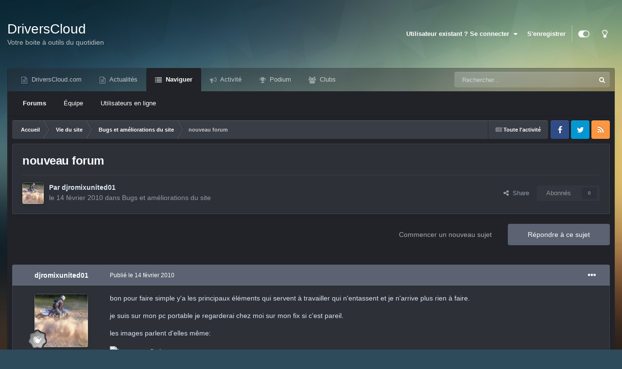

--- FILE ---
content_type: text/html;charset=UTF-8
request_url: https://forum.driverscloud.com/index.php?/topic/3993-nouveau-forum/
body_size: 18200
content:
<!DOCTYPE html>
<html id="focus" lang="fr-FR" dir="ltr" 
data-focus-guest
data-focus-group-id='2'
data-focus-theme-id='8'
data-focus-alt-theme='9'
data-focus-navigation='default'




data-focus-picker='scroll'

data-focus-scheme='dark'

data-focus-cookie='8'

data-focus-userlinks='sep radius cta'
data-focus-post='margin mobile--no-margin'
data-focus-post-header='background border-v offset'
data-focus-post-controls='wide text'
data-focus-blocks='pages sectiontitle'
data-focus-ui="new-badge guest-alert"
data-focus-uniform="forum-icon sectiontitle" data-globaltemplate='4.7.12'>
	<head>
		<meta charset="utf-8">
        
		<title>nouveau forum - Bugs et améliorations du site - DriversCloud.com</title>
		
		
			<!-- Matomo -->
<script>
  var _paq = window._paq = window._paq || [];
  /* tracker methods like "setCustomDimension" should be called before "trackPageView" */
  _paq.push(['trackPageView']);
  _paq.push(['enableLinkTracking']);
  (function() {
    var u="//analytics.driverscloud.com/";
    _paq.push(['setTrackerUrl', u+'matomo.php']);
    _paq.push(['setSiteId', '3']);
    var d=document, g=d.createElement('script'), s=d.getElementsByTagName('script')[0];
    g.async=true; g.src=u+'matomo.js'; s.parentNode.insertBefore(g,s);
  })();
</script>
<!-- End Matomo Code -->
		
		
		

	<meta name="viewport" content="width=device-width, initial-scale=1">


	
	


	<meta name="twitter:card" content="summary" />


	
		<meta name="twitter:site" content="@DriversCloud" />
	



	
		
			
				<meta property="og:title" content="nouveau forum">
			
		
	

	
		
			
				<meta property="og:type" content="website">
			
		
	

	
		
			
				<meta property="og:url" content="https://forum.driverscloud.com/index.php?/topic/3993-nouveau-forum/">
			
		
	

	
		
			
				<meta name="description" content="bon pour faire simple y&#039;a les principaux éléments qui servent à travailler qui n&#039;entassent et je n&#039;arrive plus rien à faire.je suis sur mon pc portable je regarderai chez moi sur mon fix si c&#039;est pareil.les images parlent d&#039;elles même:ou encore quand j&#039;édit il manque le début du text (edition de ...">
			
		
	

	
		
			
				<meta property="og:description" content="bon pour faire simple y&#039;a les principaux éléments qui servent à travailler qui n&#039;entassent et je n&#039;arrive plus rien à faire.je suis sur mon pc portable je regarderai chez moi sur mon fix si c&#039;est pareil.les images parlent d&#039;elles même:ou encore quand j&#039;édit il manque le début du text (edition de ...">
			
		
	

	
		
			
				<meta property="og:updated_time" content="2010-02-15T19:07:51Z">
			
		
	

	
		
			
				<meta property="og:site_name" content="DriversCloud.com">
			
		
	

	
		
			
				<meta property="og:locale" content="fr_FR">
			
		
	


	
		<link rel="canonical" href="https://forum.driverscloud.com/index.php?/topic/3993-nouveau-forum/" />
	

	
		<link as="style" rel="preload" href="https://forum.driverscloud.com/applications/core/interface/ckeditor/ckeditor/skins/ips/editor.css?t=P1PF" />
	





<link rel="manifest" href="https://forum.driverscloud.com/index.php?/manifest.webmanifest/">
<meta name="msapplication-config" content="https://forum.driverscloud.com/index.php?/browserconfig.xml/">
<meta name="msapplication-starturl" content="/index.php?/forums/">
<meta name="application-name" content="Forum DriversCloud">
<meta name="apple-mobile-web-app-title" content="Forum DriversCloud">

	<meta name="theme-color" content="#000000">


	<meta name="msapplication-TileColor" content="#000000">





	

	
		
			<link rel="icon" sizes="36x36" href="https://cdnforum.b-cdn.net/monthly_2021_08/android-chrome-36x36.png?v=1710271419">
		
	

	
		
			<link rel="icon" sizes="48x48" href="https://cdnforum.b-cdn.net/monthly_2021_08/android-chrome-48x48.png?v=1710271419">
		
	

	
		
			<link rel="icon" sizes="72x72" href="https://cdnforum.b-cdn.net/monthly_2021_08/android-chrome-72x72.png?v=1710271419">
		
	

	
		
			<link rel="icon" sizes="96x96" href="https://cdnforum.b-cdn.net/monthly_2021_08/android-chrome-96x96.png?v=1710271419">
		
	

	
		
			<link rel="icon" sizes="144x144" href="https://cdnforum.b-cdn.net/monthly_2021_08/android-chrome-144x144.png?v=1710271419">
		
	

	
		
			<link rel="icon" sizes="192x192" href="https://cdnforum.b-cdn.net/monthly_2021_08/android-chrome-192x192.png?v=1710271419">
		
	

	
		
			<link rel="icon" sizes="256x256" href="https://cdnforum.b-cdn.net/monthly_2021_08/android-chrome-256x256.png?v=1710271419">
		
	

	
		
			<link rel="icon" sizes="384x384" href="https://cdnforum.b-cdn.net/monthly_2021_08/android-chrome-384x384.png?v=1710271419">
		
	

	
		
			<link rel="icon" sizes="512x512" href="https://cdnforum.b-cdn.net/monthly_2021_08/android-chrome-512x512.png?v=1710271419">
		
	

	
		
			<meta name="msapplication-square70x70logo" content="https://cdnforum.b-cdn.net/monthly_2021_08/msapplication-square70x70logo.png?v=1710271419"/>
		
	

	
		
			<meta name="msapplication-TileImage" content="https://cdnforum.b-cdn.net/monthly_2021_08/msapplication-TileImage.png?v=1710271419"/>
		
	

	
		
			<meta name="msapplication-square150x150logo" content="https://cdnforum.b-cdn.net/monthly_2021_08/msapplication-square150x150logo.png?v=1710271419"/>
		
	

	
		
			<meta name="msapplication-wide310x150logo" content="https://cdnforum.b-cdn.net/monthly_2021_08/msapplication-wide310x150logo.png?v=1710271419"/>
		
	

	
		
			<meta name="msapplication-square310x310logo" content="https://cdnforum.b-cdn.net/monthly_2021_08/msapplication-square310x310logo.png?v=1710271419"/>
		
	

	
		
			
				<link rel="apple-touch-icon" href="https://cdnforum.b-cdn.net/monthly_2021_08/apple-touch-icon-57x57.png?v=1710271419">
			
		
	

	
		
			
				<link rel="apple-touch-icon" sizes="60x60" href="https://cdnforum.b-cdn.net/monthly_2021_08/apple-touch-icon-60x60.png?v=1710271419">
			
		
	

	
		
			
				<link rel="apple-touch-icon" sizes="72x72" href="https://cdnforum.b-cdn.net/monthly_2021_08/apple-touch-icon-72x72.png?v=1710271419">
			
		
	

	
		
			
				<link rel="apple-touch-icon" sizes="76x76" href="https://cdnforum.b-cdn.net/monthly_2021_08/apple-touch-icon-76x76.png?v=1710271419">
			
		
	

	
		
			
				<link rel="apple-touch-icon" sizes="114x114" href="https://cdnforum.b-cdn.net/monthly_2021_08/apple-touch-icon-114x114.png?v=1710271419">
			
		
	

	
		
			
				<link rel="apple-touch-icon" sizes="120x120" href="https://cdnforum.b-cdn.net/monthly_2021_08/apple-touch-icon-120x120.png?v=1710271419">
			
		
	

	
		
			
				<link rel="apple-touch-icon" sizes="144x144" href="https://cdnforum.b-cdn.net/monthly_2021_08/apple-touch-icon-144x144.png?v=1710271419">
			
		
	

	
		
			
				<link rel="apple-touch-icon" sizes="152x152" href="https://cdnforum.b-cdn.net/monthly_2021_08/apple-touch-icon-152x152.png?v=1710271419">
			
		
	

	
		
			
				<link rel="apple-touch-icon" sizes="180x180" href="https://cdnforum.b-cdn.net/monthly_2021_08/apple-touch-icon-180x180.png?v=1710271419">
			
		
	





<link rel="preload" href="//forum.driverscloud.com/applications/core/interface/font/fontawesome-webfont.woff2?v=4.7.0" as="font" crossorigin="anonymous">
		




	<link rel='stylesheet' href='https://cdnforum.b-cdn.net/css_built_8/341e4a57816af3ba440d891ca87450ff_framework.css?v=edb226dbc41760721924' media='all'>

	<link rel='stylesheet' href='https://cdnforum.b-cdn.net/css_built_8/05e81b71abe4f22d6eb8d1a929494829_responsive.css?v=edb226dbc41760721924' media='all'>

	<link rel='stylesheet' href='https://cdnforum.b-cdn.net/css_built_8/20446cf2d164adcc029377cb04d43d17_flags.css?v=edb226dbc41760721924' media='all'>

	<link rel='stylesheet' href='https://cdnforum.b-cdn.net/css_built_8/90eb5adf50a8c640f633d47fd7eb1778_core.css?v=edb226dbc41760721924' media='all'>

	<link rel='stylesheet' href='https://cdnforum.b-cdn.net/css_built_8/5a0da001ccc2200dc5625c3f3934497d_core_responsive.css?v=edb226dbc41760721924' media='all'>

	<link rel='stylesheet' href='https://cdnforum.b-cdn.net/css_built_8/62e269ced0fdab7e30e026f1d30ae516_forums.css?v=edb226dbc41760721924' media='all'>

	<link rel='stylesheet' href='https://cdnforum.b-cdn.net/css_built_8/76e62c573090645fb99a15a363d8620e_forums_responsive.css?v=edb226dbc41760721924' media='all'>

	<link rel='stylesheet' href='https://cdnforum.b-cdn.net/css_built_8/ebdea0c6a7dab6d37900b9190d3ac77b_topics.css?v=edb226dbc41760721924' media='all'>





<link rel='stylesheet' href='https://cdnforum.b-cdn.net/css_built_8/258adbb6e4f3e83cd3b355f84e3fa002_custom.css?v=edb226dbc41760721924' media='all'>




		
<script type='text/javascript'>
var focusHtml = document.getElementById('focus');
var cookieId = focusHtml.getAttribute('data-focus-cookie');

//	['setting-name', enabled-by-default, has-toggle]
var focusSettings = [
	
 
	['mobile-footer', 1, 1],
	['fluid', 1, 1],
	['larger-font-size', 0, 1],
	['sticky-author-panel', 0, 1],
	['sticky-sidebar', 0, 1],
	['flip-sidebar', 0, 1],
	
	
]; 
for(var i = 0; i < focusSettings.length; i++) {
	var settingName = focusSettings[i][0];
	var isDefault = focusSettings[i][1];
	var allowToggle = focusSettings[i][2];
	if(allowToggle){
		var choice = localStorage.getItem(settingName);
		if( (choice === '1') || (!choice && (isDefault)) ){
			focusHtml.classList.add('enable--' + settingName + '');
		}
	} else if(isDefault){
		focusHtml.classList.add('enable--' + settingName + '');
	}
}

	var loadRandomBackground = function(){
		var randomBackgrounds = [ 1,2,3,4,];
		var randomBackground = randomBackgrounds[Math.floor(Math.random()*randomBackgrounds.length)];
		focusHtml.setAttribute('data-focus-bg', randomBackground);
		focusHtml.setAttribute('data-focus-bg-random', '');
	}


	
		var backgroundChoice = localStorage.getItem('focusBackground-' + cookieId + '') || '1';
		if (backgroundChoice == 'random'){
			loadRandomBackground();
		} else {
			focusHtml.setAttribute('data-focus-bg', '' + backgroundChoice + '');
		}
	

</script>

 
		
		
		

	
	<link rel='shortcut icon' href='https://cdnforum.b-cdn.net/monthly_2021_08/favicon.ico' type="image/x-icon">

		
 
	</head>
	<body class='ipsApp ipsApp_front ipsJS_none ipsClearfix' data-controller='core.front.core.app' data-message="" data-pageApp='forums' data-pageLocation='front' data-pageModule='forums' data-pageController='topic' data-pageID='3993'  >
		
        

        

		<a href='#ipsLayout_mainArea' class='ipsHide' title='Aller au contenu principal de cette page' accesskey='m'>Aller au contenu</a>
		
<ul id='elMobileNav' class='ipsResponsive_hideDesktop' data-controller='core.front.core.mobileNav'>
	
		
			
			
				
				
			
				
					<li id='elMobileBreadcrumb'>
						<a href='https://forum.driverscloud.com/index.php?/forum/40-bugs-et-am%C3%A9liorations-du-site/'>
							<span>Bugs et améliorations du site</span>
						</a>
					</li>
				
				
			
				
				
			
		
	
  
	<li class='elMobileNav__home'>
		<a href='https://forum.driverscloud.com/'><i class="fa fa-home" aria-hidden="true"></i></a>
	</li>
	
	
	<li >
		<a data-action="defaultStream" href='https://forum.driverscloud.com/index.php?/discover/'><i class="fa fa-newspaper-o" aria-hidden="true"></i></a>
	</li>

	

	
		<li class='ipsJS_show'>
			<a href='https://forum.driverscloud.com/index.php?/search/' data-class='display--focus-mobile-search'><i class='fa fa-search'></i></a>
		</li>
	

	
<li data-focus-editor>
	<a href='#'>
		<i class='fa fa-toggle-on'></i>
	</a>
</li>
<li data-focus-toggle-theme>
	<a href='#'>
		<i class='fa'></i>
	</a>
</li>
  	
	<li data-ipsDrawer data-ipsDrawer-drawerElem='#elMobileDrawer'>
		<a href='#'>
			
			
				
			
			
			
			<i class='fa fa-navicon'></i>
		</a>
	</li>
</ul>
		
<div class='focus-mobile-search'>
	<div class='focus-mobile-search__close' data-class='display--focus-mobile-search'><i class="fa fa-times" aria-hidden="true"></i></div>
</div>
		<div id='ipsLayout_header'>
			<header class='focus-header'>
				<div class='ipsLayout_container'>
					<div class='focus-header-align'>
						
<a class='focus-logo' href='https://forum.driverscloud.com/' accesskey='1'>
	
		<span class='focus-logo__text'>
			<span class='focus-logo__name'>DriversCloud</span>
			<span class='focus-logo__slogan'>Votre boite à outils du quotidien</span>
		</span>
	
</a>
						
							<div class='focus-user'>

	<ul id='elUserNav' class='ipsList_inline cSignedOut ipsResponsive_showDesktop'>
		
		
		
		
			
				<li id='elSignInLink'>
					<a href='https://forum.driverscloud.com/index.php?/login/' data-ipsMenu-closeOnClick="false" data-ipsMenu id='elUserSignIn'>
						Utilisateur existant ? Se connecter &nbsp;<i class='fa fa-caret-down'></i>
					</a>
					
<div id='elUserSignIn_menu' class='ipsMenu ipsMenu_auto ipsHide'>
	<form accept-charset='utf-8' method='post' action='https://forum.driverscloud.com/index.php?/login/'>
		<input type="hidden" name="csrfKey" value="18c536c3d30049c41d3d07f82428fda9">
		<input type="hidden" name="ref" value="aHR0cHM6Ly9mb3J1bS5kcml2ZXJzY2xvdWQuY29tL2luZGV4LnBocD8vdG9waWMvMzk5My1ub3V2ZWF1LWZvcnVtLw==">
		<div data-role="loginForm">
			
			
			
				
<div class="ipsPad ipsForm ipsForm_vertical">
	<h4 class="ipsType_sectionHead">Se connecter</h4>
	<br><br>
	<ul class='ipsList_reset'>
		<li class="ipsFieldRow ipsFieldRow_noLabel ipsFieldRow_fullWidth">
			
			
				<input type="text" placeholder="Nom d'affichage" name="auth" autocomplete="username">
			
		</li>
		<li class="ipsFieldRow ipsFieldRow_noLabel ipsFieldRow_fullWidth">
			<input type="password" placeholder="Mot de passe" name="password" autocomplete="current-password">
		</li>
		<li class="ipsFieldRow ipsFieldRow_checkbox ipsClearfix">
			<span class="ipsCustomInput">
				<input type="checkbox" name="remember_me" id="remember_me_checkbox" value="1" checked aria-checked="true">
				<span></span>
			</span>
			<div class="ipsFieldRow_content">
				<label class="ipsFieldRow_label" for="remember_me_checkbox">Se souvenir de moi</label>
				<span class="ipsFieldRow_desc">Non-recommandé sur les ordinateurs partagés</span>
			</div>
		</li>
		<li class="ipsFieldRow ipsFieldRow_fullWidth">
			<button type="submit" name="_processLogin" value="usernamepassword" class="ipsButton ipsButton_primary ipsButton_small" id="elSignIn_submit">Se connecter</button>
			
				<p class="ipsType_right ipsType_small">
					
						<a href='https://forum.driverscloud.com/index.php?/lostpassword/' data-ipsDialog data-ipsDialog-title='Mot de passe oublié ?'>
					
					Mot de passe oublié ?</a>
				</p>
			
		</li>
	</ul>
</div>
			
		</div>
	</form>
</div>
				</li>
			
		
		
			<li>
				
					<a href='https://www.driverscloud.com/fr/compte/loginauth' target="_blank" rel="noopener">S&apos;enregistrer</a>
				
			</li>
		
		
<li class='elUserNav_sep'></li>
<li class='cUserNav_icon ipsJS_show' data-focus-editor>
	<a href='#' data-ipsTooltip>
		<i class='fa fa-toggle-on'></i>
	</a>
</li>
<li class='cUserNav_icon ipsJS_show' data-focus-toggle-theme>
	<a href='#' data-ipsTooltip>
		<i class='fa'></i>
	</a>
</li>

 
	</ul>
</div>
						
					</div>
				</div>
			</header>
			<div class='ipsLayout_container ipsResponsive_showDesktop'>
				<div class='focus-nav-bar'>
					<div class='ipsLayout_container ipsFlex ipsFlex-jc:between ipsFlex-ai:center'>
						<div class='focus-nav'>

	<nav data-controller='core.front.core.navBar' class=' ipsResponsive_showDesktop'>
		<div class='ipsNavBar_primary  ipsLayout_container '>
			<ul data-role="primaryNavBar" class='ipsClearfix'>
				


	
		
		
		<li  id='elNavSecondary_12' data-role="navBarItem" data-navApp="core" data-navExt="CustomItem">
			
			
				<a href="http://www.driverscloud.com"  data-navItem-id="12" >
					DriversCloud.com<span class='ipsNavBar_active__identifier'></span>
				</a>
			
			
				<ul class='ipsNavBar_secondary ipsHide' data-role='secondaryNavBar'>
					


	
		
		
		<li  id='elNavSecondary_13' data-role="navBarItem" data-navApp="core" data-navExt="CustomItem">
			
			
				<a href="http://www.driverscloud.com"  data-navItem-id="13" >
					Accueil<span class='ipsNavBar_active__identifier'></span>
				</a>
			
			
		</li>
	
	

	
		
		
		<li  id='elNavSecondary_14' data-role="navBarItem" data-navApp="core" data-navExt="CustomItem">
			
			
				<a href="http://www.driverscloud.com/cur/services/currentservice/39/partager-ma-configuration"  data-navItem-id="14" >
					Partager<span class='ipsNavBar_active__identifier'></span>
				</a>
			
			
		</li>
	
	

	
		
		
		<li  id='elNavSecondary_15' data-role="navBarItem" data-navApp="core" data-navExt="CustomItem">
			
			
				<a href="http://www.driverscloud.com/cur/services/currentservice/60/trouver-les-pilotes"  data-navItem-id="15" >
					MesPilotes<span class='ipsNavBar_active__identifier'></span>
				</a>
			
			
		</li>
	
	

	
		
		
		<li  id='elNavSecondary_16' data-role="navBarItem" data-navApp="core" data-navExt="CustomItem">
			
			
				<a href="http://www.driverscloud.com/cur/detecterconfig/currentconfig/1/resume"  data-navItem-id="16" >
					Mon PC<span class='ipsNavBar_active__identifier'></span>
				</a>
			
			
		</li>
	
	

	
		
		
		<li  id='elNavSecondary_17' data-role="navBarItem" data-navApp="core" data-navExt="CustomItem">
			
			
				<a href="http://www.driverscloud.com/cur/detecterconfig/currentconfig/51/surveillance-materielle"  data-navItem-id="17" >
					Surveillance<span class='ipsNavBar_active__identifier'></span>
				</a>
			
			
		</li>
	
	

	
		
		
		<li  id='elNavSecondary_18' data-role="navBarItem" data-navApp="core" data-navExt="CustomItem">
			
			
				<a href="http://www.driverscloud.com/cur/detecterconfig/currentconfig/46/analyse-des-bsod"  data-navItem-id="18" >
					Analyse BSOD<span class='ipsNavBar_active__identifier'></span>
				</a>
			
			
		</li>
	
	

	
		
		
		<li  id='elNavSecondary_19' data-role="navBarItem" data-navApp="core" data-navExt="CustomItem">
			
			
				<a href="http://www.driverscloud.com/cur/preferences"  data-navItem-id="19" >
					Paramètres<span class='ipsNavBar_active__identifier'></span>
				</a>
			
			
		</li>
	
	

					<li class='ipsHide' id='elNavigationMore_12' data-role='navMore'>
						<a href='#' data-ipsMenu data-ipsMenu-appendTo='#elNavigationMore_12' id='elNavigationMore_12_dropdown'>Plus <i class='fa fa-caret-down'></i></a>
						<ul class='ipsHide ipsMenu ipsMenu_auto' id='elNavigationMore_12_dropdown_menu' data-role='moreDropdown'></ul>
					</li>
				</ul>
			
		</li>
	
	

	
		
		
		<li  id='elNavSecondary_20' data-role="navBarItem" data-navApp="core" data-navExt="CustomItem">
			
			
				<a href="http://www.driverscloud.com/cur/news"  data-navItem-id="20" >
					Actualités<span class='ipsNavBar_active__identifier'></span>
				</a>
			
			
		</li>
	
	

	
		
		
			
		
		<li class='ipsNavBar_active' data-active id='elNavSecondary_1' data-role="navBarItem" data-navApp="core" data-navExt="CustomItem">
			
			
				<a href="https://forum.driverscloud.com"  data-navItem-id="1" data-navDefault>
					Naviguer<span class='ipsNavBar_active__identifier'></span>
				</a>
			
			
				<ul class='ipsNavBar_secondary ' data-role='secondaryNavBar'>
					


	
		
		
			
		
		<li class='ipsNavBar_active' data-active id='elNavSecondary_8' data-role="navBarItem" data-navApp="forums" data-navExt="Forums">
			
			
				<a href="https://forum.driverscloud.com/index.php"  data-navItem-id="8" data-navDefault>
					Forums<span class='ipsNavBar_active__identifier'></span>
				</a>
			
			
		</li>
	
	

	
	

	
		
		
		<li  id='elNavSecondary_10' data-role="navBarItem" data-navApp="core" data-navExt="StaffDirectory">
			
			
				<a href="https://forum.driverscloud.com/index.php?/staff/"  data-navItem-id="10" >
					Équipe<span class='ipsNavBar_active__identifier'></span>
				</a>
			
			
		</li>
	
	

	
		
		
		<li  id='elNavSecondary_11' data-role="navBarItem" data-navApp="core" data-navExt="OnlineUsers">
			
			
				<a href="https://forum.driverscloud.com/index.php?/online/"  data-navItem-id="11" >
					Utilisateurs en ligne<span class='ipsNavBar_active__identifier'></span>
				</a>
			
			
		</li>
	
	

					<li class='ipsHide' id='elNavigationMore_1' data-role='navMore'>
						<a href='#' data-ipsMenu data-ipsMenu-appendTo='#elNavigationMore_1' id='elNavigationMore_1_dropdown'>Plus <i class='fa fa-caret-down'></i></a>
						<ul class='ipsHide ipsMenu ipsMenu_auto' id='elNavigationMore_1_dropdown_menu' data-role='moreDropdown'></ul>
					</li>
				</ul>
			
		</li>
	
	

	
		
		
		<li  id='elNavSecondary_2' data-role="navBarItem" data-navApp="core" data-navExt="CustomItem">
			
			
				<a href="https://forum.driverscloud.com/index.php?/discover/"  data-navItem-id="2" >
					Activité<span class='ipsNavBar_active__identifier'></span>
				</a>
			
			
				<ul class='ipsNavBar_secondary ipsHide' data-role='secondaryNavBar'>
					


	
		
		
		<li  id='elNavSecondary_3' data-role="navBarItem" data-navApp="core" data-navExt="AllActivity">
			
			
				<a href="https://forum.driverscloud.com/index.php?/discover/"  data-navItem-id="3" >
					Toute l'activité<span class='ipsNavBar_active__identifier'></span>
				</a>
			
			
		</li>
	
	

	
		
		
		<li  id='elNavSecondary_4' data-role="navBarItem" data-navApp="core" data-navExt="YourActivityStreams">
			
			
				<a href="#"  data-navItem-id="4" >
					Mon flux d'activité<span class='ipsNavBar_active__identifier'></span>
				</a>
			
			
		</li>
	
	

	
		
		
		<li  id='elNavSecondary_5' data-role="navBarItem" data-navApp="core" data-navExt="YourActivityStreamsItem">
			
			
				<a href="https://forum.driverscloud.com/index.php?/discover/unread/"  data-navItem-id="5" >
					Contenu non lu<span class='ipsNavBar_active__identifier'></span>
				</a>
			
			
		</li>
	
	

	
		
		
		<li  id='elNavSecondary_6' data-role="navBarItem" data-navApp="core" data-navExt="YourActivityStreamsItem">
			
			
				<a href="https://forum.driverscloud.com/index.php?/discover/content-started/"  data-navItem-id="6" >
					Contenu que j'ai commencé<span class='ipsNavBar_active__identifier'></span>
				</a>
			
			
		</li>
	
	

	
		
		
		<li  id='elNavSecondary_7' data-role="navBarItem" data-navApp="core" data-navExt="Search">
			
			
				<a href="https://forum.driverscloud.com/index.php?/search/"  data-navItem-id="7" >
					Recherche<span class='ipsNavBar_active__identifier'></span>
				</a>
			
			
		</li>
	
	

					<li class='ipsHide' id='elNavigationMore_2' data-role='navMore'>
						<a href='#' data-ipsMenu data-ipsMenu-appendTo='#elNavigationMore_2' id='elNavigationMore_2_dropdown'>Plus <i class='fa fa-caret-down'></i></a>
						<ul class='ipsHide ipsMenu ipsMenu_auto' id='elNavigationMore_2_dropdown_menu' data-role='moreDropdown'></ul>
					</li>
				</ul>
			
		</li>
	
	

	
		
		
		<li  id='elNavSecondary_21' data-role="navBarItem" data-navApp="core" data-navExt="Leaderboard">
			
			
				<a href="https://forum.driverscloud.com/index.php?/leaderboard/"  data-navItem-id="21" >
					Podium<span class='ipsNavBar_active__identifier'></span>
				</a>
			
			
		</li>
	
	

	
	

	
		
		
		<li  id='elNavSecondary_23' data-role="navBarItem" data-navApp="core" data-navExt="Clubs">
			
			
				<a href="https://forum.driverscloud.com/index.php?/clubs/"  data-navItem-id="23" >
					Clubs<span class='ipsNavBar_active__identifier'></span>
				</a>
			
			
		</li>
	
	

				
				<li class='ipsHide' id='elNavigationMore' data-role='navMore'>
					<a href='#' data-ipsMenu data-ipsMenu-appendTo='#elNavigationMore' id='elNavigationMore_dropdown'>Plus<span class='ipsNavBar_active__identifier'></span></a>
					<ul class='ipsNavBar_secondary ipsHide' data-role='secondaryNavBar'>
						<li class='ipsHide' id='elNavigationMore_more' data-role='navMore'>
							<a href='#' data-ipsMenu data-ipsMenu-appendTo='#elNavigationMore_more' id='elNavigationMore_more_dropdown'>Plus <i class='fa fa-caret-down'></i></a>
							<ul class='ipsHide ipsMenu ipsMenu_auto' id='elNavigationMore_more_dropdown_menu' data-role='moreDropdown'></ul>
						</li>
					</ul>
				</li>
				
			</ul>
			

	<div id="elSearchWrapper">
		<div id='elSearch' data-controller="core.front.core.quickSearch">
			<form accept-charset='utf-8' action='//forum.driverscloud.com/index.php?/search/&amp;do=quicksearch' method='post'>
                <input type='search' id='elSearchField' placeholder='Rechercher...' name='q' autocomplete='off' aria-label='Recherche'>
                <details class='cSearchFilter'>
                    <summary class='cSearchFilter__text'></summary>
                    <ul class='cSearchFilter__menu'>
                        
                        <li><label><input type="radio" name="type" value="all" ><span class='cSearchFilter__menuText'>Partout</span></label></li>
                        
                            
                                <li><label><input type="radio" name="type" value='contextual_{&quot;type&quot;:&quot;forums_topic&quot;,&quot;nodes&quot;:40}' checked><span class='cSearchFilter__menuText'>Ce forum</span></label></li>
                            
                                <li><label><input type="radio" name="type" value='contextual_{&quot;type&quot;:&quot;forums_topic&quot;,&quot;item&quot;:3993}' checked><span class='cSearchFilter__menuText'>Ce sujet</span></label></li>
                            
                        
                        
                            <li><label><input type="radio" name="type" value="core_statuses_status"><span class='cSearchFilter__menuText'>Mises à jour de statut</span></label></li>
                        
                            <li><label><input type="radio" name="type" value="forums_topic"><span class='cSearchFilter__menuText'>Sujets</span></label></li>
                        
                            <li><label><input type="radio" name="type" value="calendar_event"><span class='cSearchFilter__menuText'>Évènements</span></label></li>
                        
                            <li><label><input type="radio" name="type" value="core_members"><span class='cSearchFilter__menuText'>Membres</span></label></li>
                        
                    </ul>
                </details>
				<button class='cSearchSubmit' type="submit" aria-label='Recherche'><i class="fa fa-search"></i></button>
			</form>
		</div>
	</div>

		</div>
	</nav>
</div>
						
							<div class='focus-search'></div>
						
					</div>
				</div>
			</div>
		</div>
		<main id='ipsLayout_body' class='ipsLayout_container'>
			<div class='focus-content'>
				<div class='focus-content-padding'>
					<div id='ipsLayout_contentArea'>
						<div class='focus-precontent'>
							<div class='focus-breadcrumb'>
								
<nav class='ipsBreadcrumb ipsBreadcrumb_top ipsFaded_withHover'>
	

	<ul class='ipsList_inline ipsPos_right'>
		
		<li >
			<a data-action="defaultStream" class='ipsType_light '  href='https://forum.driverscloud.com/index.php?/discover/'><i class="fa fa-newspaper-o" aria-hidden="true"></i> <span>Toute l'activité</span></a>
		</li>
		
	</ul>

	<ul data-role="breadcrumbList">
		<li>
			<a title="Accueil" href='https://forum.driverscloud.com/'>
				<span>Accueil <i class='fa fa-angle-right'></i></span>
			</a>
		</li>
		
		
			<li>
				
					<a href='https://forum.driverscloud.com/index.php?/forum/2-vie-du-site/'>
						<span>Vie du site <i class='fa fa-angle-right' aria-hidden="true"></i></span>
					</a>
				
			</li>
		
			<li>
				
					<a href='https://forum.driverscloud.com/index.php?/forum/40-bugs-et-am%C3%A9liorations-du-site/'>
						<span>Bugs et améliorations du site <i class='fa fa-angle-right' aria-hidden="true"></i></span>
					</a>
				
			</li>
		
			<li>
				
					nouveau forum
				
			</li>
		
	</ul>
</nav>
								

<ul class='focus-social focus-social--iconOnly'>
	<li><a href='https://www.facebook.com/DriversCloud' target="_blank" rel="noopener"><span>Facebook</span></a></li>
<li><a href='https://twitter.com/driverscloud' target="_blank" rel="noopener"><span>Twitter</span></a></li>
<li><a href='https://www.driverscloud.com/fr/rss/0/tous#.rss' target="_blank" rel="noopener"><span>RSS</span></a></li>

</ul>

							</div>
						</div>
						





						<div id='ipsLayout_contentWrapper'>
							
							<div id='ipsLayout_mainArea'>
								
								
								
								
								

	




								



<div class='ipsPageHeader ipsResponsive_pull ipsBox ipsPadding sm:ipsPadding:half ipsMargin_bottom'>
		
	
	<div class='ipsFlex ipsFlex-ai:center ipsFlex-fw:wrap ipsGap:4'>
		<div class='ipsFlex-flex:11'>
			<h1 class='ipsType_pageTitle ipsContained_container'>
				

				
				
					<span class='ipsType_break ipsContained'>
						<span>nouveau forum</span>
					</span>
				
			</h1>
			
			
		</div>
		
	</div>
	<hr class='ipsHr'>
	<div class='ipsPageHeader__meta ipsFlex ipsFlex-jc:between ipsFlex-ai:center ipsFlex-fw:wrap ipsGap:3'>
		<div class='ipsFlex-flex:11'>
			<div class='ipsPhotoPanel ipsPhotoPanel_mini ipsPhotoPanel_notPhone ipsClearfix'>
				


	<a href="https://forum.driverscloud.com/index.php?/profile/6283-djromixunited01/" rel="nofollow" data-ipsHover data-ipsHover-width="370" data-ipsHover-target="https://forum.driverscloud.com/index.php?/profile/6283-djromixunited01/&amp;do=hovercard" class="ipsUserPhoto ipsUserPhoto_mini" title="Aller au profile de djromixunited01">
		<img src='https://cdnforum.b-cdn.net/profile/photo-thumb-6283.jpg' alt='djromixunited01' loading="lazy">
	</a>

				<div>
					<p class='ipsType_reset ipsType_blendLinks'>
						<span class='ipsType_normal'>
						
							<strong>Par 


<a href='https://forum.driverscloud.com/index.php?/profile/6283-djromixunited01/' rel="nofollow" data-ipsHover data-ipsHover-width='370' data-ipsHover-target='https://forum.driverscloud.com/index.php?/profile/6283-djromixunited01/&amp;do=hovercard&amp;referrer=https%253A%252F%252Fforum.driverscloud.com%252Findex.php%253F%252Ftopic%252F3993-nouveau-forum%252F' title="Aller au profile de djromixunited01" class="ipsType_break">djromixunited01</a></strong><br />
							<span class='ipsType_light'><time datetime='2010-02-14T16:54:37Z' title='14/02/2010 16:54' data-short='15 ans'>le 14 février 2010</time> dans <a href="https://forum.driverscloud.com/index.php?/forum/40-bugs-et-am%C3%A9liorations-du-site/">Bugs et améliorations du site</a></span>
						
						</span>
					</p>
				</div>
			</div>
		</div>
		
			<div class='ipsFlex-flex:01 ipsResponsive_hidePhone'>
				<div class='ipsShareLinks'>
					
						


    <a href='#elShareItem_87737146_menu' id='elShareItem_87737146' data-ipsMenu class='ipsShareButton ipsButton ipsButton_verySmall ipsButton_link ipsButton_link--light'>
        <span><i class='fa fa-share-alt'></i></span> &nbsp;Share
    </a>

    <div class='ipsPadding ipsMenu ipsMenu_normal ipsHide' id='elShareItem_87737146_menu' data-controller="core.front.core.sharelink">
        
        
        <span data-ipsCopy data-ipsCopy-flashmessage>
            <a href="https://forum.driverscloud.com/index.php?/topic/3993-nouveau-forum/" class="ipsButton ipsButton_light ipsButton_small ipsButton_fullWidth" data-role="copyButton" data-clipboard-text="https://forum.driverscloud.com/index.php?/topic/3993-nouveau-forum/" data-ipstooltip title='Copy Link to Clipboard'><i class="fa fa-clone"></i> https://forum.driverscloud.com/index.php?/topic/3993-nouveau-forum/</a>
        </span>
        <ul class='ipsShareLinks ipsMargin_top:half'>
            
                <li>
<a href="https://x.com/share?url=https%3A%2F%2Fforum.driverscloud.com%2Findex.php%3F%2Ftopic%2F3993-nouveau-forum%2F" class="cShareLink cShareLink_x" target="_blank" data-role="shareLink" title='Share on X' data-ipsTooltip rel='nofollow noopener'>
    <i class="fa fa-x"></i>
</a></li>
            
                <li>
<a href="https://www.facebook.com/sharer/sharer.php?u=https%3A%2F%2Fforum.driverscloud.com%2Findex.php%3F%2Ftopic%2F3993-nouveau-forum%2F" class="cShareLink cShareLink_facebook" target="_blank" data-role="shareLink" title='Partager sur Facebook' data-ipsTooltip rel='noopener nofollow'>
	<i class="fa fa-facebook"></i>
</a></li>
            
                <li>
<a href="https://www.reddit.com/submit?url=https%3A%2F%2Fforum.driverscloud.com%2Findex.php%3F%2Ftopic%2F3993-nouveau-forum%2F&amp;title=nouveau+forum" rel="nofollow noopener" class="cShareLink cShareLink_reddit" target="_blank" title='Partager sur Reddit' data-ipsTooltip>
	<i class="fa fa-reddit"></i>
</a></li>
            
                <li>
<a href="https://pinterest.com/pin/create/button/?url=https://forum.driverscloud.com/index.php?/topic/3993-nouveau-forum/&amp;media=" class="cShareLink cShareLink_pinterest" rel="nofollow noopener" target="_blank" data-role="shareLink" title='Share on Pinterest' data-ipsTooltip>
	<i class="fa fa-pinterest"></i>
</a></li>
            
        </ul>
        
            <hr class='ipsHr'>
            <button class='ipsHide ipsButton ipsButton_verySmall ipsButton_light ipsButton_fullWidth ipsMargin_top:half' data-controller='core.front.core.webshare' data-role='webShare' data-webShareTitle='nouveau forum' data-webShareText='nouveau forum' data-webShareUrl='https://forum.driverscloud.com/index.php?/topic/3993-nouveau-forum/'>More sharing options...</button>
        
    </div>

					
					
                    

					



					

<div data-followApp='forums' data-followArea='topic' data-followID='3993' data-controller='core.front.core.followButton'>
	

	<a href='https://forum.driverscloud.com/index.php?/login/' rel="nofollow" class="ipsFollow ipsPos_middle ipsButton ipsButton_light ipsButton_verySmall ipsButton_disabled" data-role="followButton" data-ipsTooltip title='Connectez-vous pour suivre ceci'>
		<span>Abonnés</span>
		<span class='ipsCommentCount'>0</span>
	</a>

</div>
				</div>
			</div>
					
	</div>
	
	
</div>








<div class='ipsClearfix'>
	<ul class="ipsToolList ipsToolList_horizontal ipsClearfix ipsSpacer_both ">
		
			<li class='ipsToolList_primaryAction'>
				<span data-controller='forums.front.topic.reply'>
					
						<a href='#replyForm' rel="nofollow" class='ipsButton ipsButton_important ipsButton_medium ipsButton_fullWidth' data-action='replyToTopic'>Répondre à ce sujet</a>
					
				</span>
			</li>
		
		
			<li class='ipsResponsive_hidePhone'>
				
					<a href="https://forum.driverscloud.com/index.php?/forum/40-bugs-et-am%C3%A9liorations-du-site/&amp;do=add" rel="nofollow" class='ipsButton ipsButton_link ipsButton_medium ipsButton_fullWidth' title='Commencer un nouveau sujet dans ce forum'>Commencer un nouveau sujet</a>
				
			</li>
		
		
	</ul>
</div>

<div id='comments' data-controller='core.front.core.commentFeed,forums.front.topic.view, core.front.core.ignoredComments' data-autoPoll data-baseURL='https://forum.driverscloud.com/index.php?/topic/3993-nouveau-forum/' data-lastPage data-feedID='topic-3993' class='cTopic ipsClear ipsSpacer_top'>
	
			
	

	

<div data-controller='core.front.core.recommendedComments' data-url='https://forum.driverscloud.com/index.php?/topic/3993-nouveau-forum/&amp;recommended=comments' class='ipsRecommendedComments ipsHide'>
	<div data-role="recommendedComments">
		<h2 class='ipsType_sectionHead ipsType_large ipsType_bold ipsMargin_bottom'>Publications recommandées</h2>
		
	</div>
</div>
	
	<div id="elPostFeed" data-role='commentFeed' data-controller='core.front.core.moderation' >
		<form action="https://forum.driverscloud.com/index.php?/topic/3993-nouveau-forum/&amp;csrfKey=18c536c3d30049c41d3d07f82428fda9&amp;do=multimodComment" method="post" data-ipsPageAction data-role='moderationTools'>
			
			
				

					

					
					



<a id='findComment-24227'></a>
<a id='comment-24227'></a>
<article  id='elComment_24227' class='cPost ipsBox ipsResponsive_pull  ipsComment  ipsComment_parent ipsClearfix ipsClear ipsColumns ipsColumns_noSpacing ipsColumns_collapsePhone    '>
	

	

	<div class='cAuthorPane_mobile ipsResponsive_showPhone'>
		<div class='cAuthorPane_photo'>
			<div class='cAuthorPane_photoWrap'>
				


	<a href="https://forum.driverscloud.com/index.php?/profile/6283-djromixunited01/" rel="nofollow" data-ipsHover data-ipsHover-width="370" data-ipsHover-target="https://forum.driverscloud.com/index.php?/profile/6283-djromixunited01/&amp;do=hovercard" class="ipsUserPhoto ipsUserPhoto_large" title="Aller au profile de djromixunited01">
		<img src='https://cdnforum.b-cdn.net/profile/photo-thumb-6283.jpg' alt='djromixunited01' loading="lazy">
	</a>

				
				
					<a href="https://forum.driverscloud.com/index.php?/profile/6283-djromixunited01/badges/" rel="nofollow">
						
<img src='https://cdnforum.b-cdn.net/monthly_2021_08/1_Newbie.svg' loading="lazy" alt="Newbie" class="cAuthorPane_badge cAuthorPane_badge--rank ipsOutline ipsOutline:2px" data-ipsTooltip title="Rang: Newbie (1/14)">
					</a>
				
			</div>
		</div>
		<div class='cAuthorPane_content'>
			<h3 class='ipsType_sectionHead cAuthorPane_author ipsType_break ipsType_blendLinks ipsFlex ipsFlex-ai:center'>
				


<a href='https://forum.driverscloud.com/index.php?/profile/6283-djromixunited01/' rel="nofollow" data-ipsHover data-ipsHover-width='370' data-ipsHover-target='https://forum.driverscloud.com/index.php?/profile/6283-djromixunited01/&amp;do=hovercard&amp;referrer=https%253A%252F%252Fforum.driverscloud.com%252Findex.php%253F%252Ftopic%252F3993-nouveau-forum%252F' title="Aller au profile de djromixunited01" class="ipsType_break"><span style='font-weight:bold;color:#93c47d'>djromixunited01</span></a>
			</h3>
			<div class='ipsType_light ipsType_reset'>
			    <a href='https://forum.driverscloud.com/index.php?/topic/3993-nouveau-forum/#findComment-24227' rel="nofollow" class='ipsType_blendLinks'>Publié <time datetime='2010-02-14T16:54:37Z' title='14/02/2010 16:54' data-short='15 ans'>le 14 février 2010</time></a>
				
			</div>
		</div>
	</div>
	<aside class='ipsComment_author cAuthorPane ipsColumn ipsColumn_medium ipsResponsive_hidePhone'>
		<h3 class='ipsType_sectionHead cAuthorPane_author ipsType_blendLinks ipsType_break'><strong>


<a href='https://forum.driverscloud.com/index.php?/profile/6283-djromixunited01/' rel="nofollow" data-ipsHover data-ipsHover-width='370' data-ipsHover-target='https://forum.driverscloud.com/index.php?/profile/6283-djromixunited01/&amp;do=hovercard&amp;referrer=https%253A%252F%252Fforum.driverscloud.com%252Findex.php%253F%252Ftopic%252F3993-nouveau-forum%252F' title="Aller au profile de djromixunited01" class="ipsType_break">djromixunited01</a></strong>
			
		</h3>
		<ul class='cAuthorPane_info ipsList_reset'>
			<li data-role='photo' class='cAuthorPane_photo'>
				<div class='cAuthorPane_photoWrap'>
					


	<a href="https://forum.driverscloud.com/index.php?/profile/6283-djromixunited01/" rel="nofollow" data-ipsHover data-ipsHover-width="370" data-ipsHover-target="https://forum.driverscloud.com/index.php?/profile/6283-djromixunited01/&amp;do=hovercard" class="ipsUserPhoto ipsUserPhoto_large" title="Aller au profile de djromixunited01">
		<img src='https://cdnforum.b-cdn.net/profile/photo-thumb-6283.jpg' alt='djromixunited01' loading="lazy">
	</a>

					
					
						
<img src='https://cdnforum.b-cdn.net/monthly_2021_08/1_Newbie.svg' loading="lazy" alt="Newbie" class="cAuthorPane_badge cAuthorPane_badge--rank ipsOutline ipsOutline:2px" data-ipsTooltip title="Rang: Newbie (1/14)">
					
				</div>
			</li>
			
				<li data-role='group'><span style='font-weight:bold;color:#93c47d'>VIP</span></li>
				
			
			
				<li data-role='stats' class='ipsMargin_top'>
					<ul class="ipsList_reset ipsType_light ipsFlex ipsFlex-ai:center ipsFlex-jc:center ipsGap_row:2 cAuthorPane_stats">
						<li>
							
								<a href="https://forum.driverscloud.com/index.php?/profile/6283-djromixunited01/content/" rel="nofollow" title="2�737 publications " data-ipsTooltip class="ipsType_blendLinks">
							
								<i class="fa fa-comment"></i> 2,7k
							
								</a>
							
						</li>
						
							<li>
								
									<a href='https://forum.driverscloud.com/index.php?/profile/6283-djromixunited01/solutions/' rel="nofollow" title="1 solution" data-ipsTooltip class='ipsType_blendLinks'>
										
									   <i class='fa fa-check-circle'></i> 1
								
									</a>
								
							</li>
						
					</ul>
				</li>
			
			
				

	
	<li data-role='custom-field' class='ipsResponsive_hidePhone ipsType_break'>
		
<span class='ft'>Sexe:</span><span class='fc'>Homme</span>
	</li>
	
	<li data-role='custom-field' class='ipsResponsive_hidePhone ipsType_break'>
		
<span class='ft'>Lieu:</span><span class='fc'>01150</span>
	</li>
	

			
		</ul>
	</aside>
	<div class='ipsColumn ipsColumn_fluid ipsMargin:none'>
		

<div id='comment-24227_wrap' data-controller='core.front.core.comment' data-commentApp='forums' data-commentType='forums' data-commentID="24227" data-quoteData='{&quot;userid&quot;:6283,&quot;username&quot;:&quot;djromixunited01&quot;,&quot;timestamp&quot;:1266166477,&quot;contentapp&quot;:&quot;forums&quot;,&quot;contenttype&quot;:&quot;forums&quot;,&quot;contentid&quot;:3993,&quot;contentclass&quot;:&quot;forums_Topic&quot;,&quot;contentcommentid&quot;:24227}' class='ipsComment_content ipsType_medium'>

	<div class='ipsComment_meta ipsType_light ipsFlex ipsFlex-ai:center ipsFlex-jc:between ipsFlex-fd:row-reverse'>
		<div class='ipsType_light ipsType_reset ipsType_blendLinks ipsComment_toolWrap'>
			<div class='ipsResponsive_hidePhone ipsComment_badges'>
				<ul class='ipsList_reset ipsFlex ipsFlex-jc:end ipsFlex-fw:wrap ipsGap:2 ipsGap_row:1'>
					
					
					
					
					
				</ul>
			</div>
			<ul class='ipsList_reset ipsComment_tools'>
				<li>
					<a href='#elControls_24227_menu' class='ipsComment_ellipsis' id='elControls_24227' title='Plus d&#39;options...' data-ipsMenu data-ipsMenu-appendTo='#comment-24227_wrap'><i class='fa fa-ellipsis-h'></i></a>
					<ul id='elControls_24227_menu' class='ipsMenu ipsMenu_narrow ipsHide'>
						
							<li class='ipsMenu_item'><a href='https://forum.driverscloud.com/index.php?/topic/3993-nouveau-forum/&amp;do=reportComment&amp;comment=24227' data-ipsDialog data-ipsDialog-remoteSubmit data-ipsDialog-size='medium' data-ipsDialog-flashMessage='Merci pour votre signalement.' data-ipsDialog-title="Signaler cette publication" data-action='reportComment' title='Signaler ce contenu'>Signalement</a></li>
						
						
                        
						
						
						
							
								
							
							
							
							
							
							
						
					</ul>
				</li>
				
			</ul>
		</div>

		<div class='ipsType_reset ipsResponsive_hidePhone'>
		   
		   Publié <time datetime='2010-02-14T16:54:37Z' title='14/02/2010 16:54' data-short='15 ans'>le 14 février 2010</time>
		   
			
			<span class='ipsResponsive_hidePhone'>
				
				
			</span>
		</div>
	</div>

	

    

	<div class='cPost_contentWrap'>
		
		<div data-role='commentContent' class='ipsType_normal ipsType_richText ipsPadding_bottom ipsContained' data-controller='core.front.core.lightboxedImages'>
			<p>bon pour faire simple y'a les principaux éléments qui servent à travailler qui n'entassent et je n'arrive plus rien à faire.</p><p>je suis sur mon pc portable je regarderai chez moi sur mon fix si c'est pareil.</p><p>les images parlent d'elles même:</p><p><a href="http://img39.imageshack.us/i/bugmaconfig.jpg/" rel="external nofollow"><img src="//forum.driverscloud.com/applications/core/interface/js/spacer.png" alt="bugmaconfig.jpg" data-src="http://img39.imageshack.us/img39/4420/bugmaconfig.jpg"></a></p><p>ou encore quand j'édit il manque le début du text (edition de mon dernier poste sur mon petit topic de mécanique dans le point de détente)</p><p><a href="http://img683.imageshack.us/i/bugmaconfigsuite.jpg/" rel="external nofollow"><img src="//forum.driverscloud.com/applications/core/interface/js/spacer.png" alt="bugmaconfigsuite.jpg" data-src="http://img683.imageshack.us/img683/2772/bugmaconfigsuite.jpg"></a></p>

			
		</div>

		
			<div class='ipsItemControls'>
				
					
						

	<div data-controller='core.front.core.reaction' class='ipsItemControls_right ipsClearfix '>	
		<div class='ipsReact ipsPos_right'>
			
				
				<div class='ipsReact_blurb ipsHide' data-role='reactionBlurb'>
					
				</div>
			
			
			
		</div>
	</div>

					
				
				<ul class='ipsComment_controls ipsClearfix ipsItemControls_left' data-role="commentControls">
					
						
						
							<li data-ipsQuote-editor='topic_comment' data-ipsQuote-target='#comment-24227' class='ipsJS_show'>
								<button class='ipsButton ipsButton_light ipsButton_verySmall ipsButton_narrow cMultiQuote ipsHide' data-action='multiQuoteComment' data-ipsTooltip data-ipsQuote-multiQuote data-mqId='mq24227' title='Multi-citations'><i class='fa fa-plus'></i></button>
							</li>
							<li data-ipsQuote-editor='topic_comment' data-ipsQuote-target='#comment-24227' class='ipsJS_show'>
								<a href='#' data-action='quoteComment' data-ipsQuote-singleQuote>Citer</a>
							</li>
						
						
						
												
					
					<li class='ipsHide' data-role='commentLoading'>
						<span class='ipsLoading ipsLoading_tiny ipsLoading_noAnim'></span>
					</li>
				</ul>
			</div>
		

		
			

		
	</div>

	
    
</div>
	</div>
</article>
					
					
					
				

					

					
					



<a id='findComment-24228'></a>
<a id='comment-24228'></a>
<article  id='elComment_24228' class='cPost ipsBox ipsResponsive_pull  ipsComment  ipsComment_parent ipsClearfix ipsClear ipsColumns ipsColumns_noSpacing ipsColumns_collapsePhone    '>
	

	

	<div class='cAuthorPane_mobile ipsResponsive_showPhone'>
		<div class='cAuthorPane_photo'>
			<div class='cAuthorPane_photoWrap'>
				


	<a href="https://forum.driverscloud.com/index.php?/profile/6283-djromixunited01/" rel="nofollow" data-ipsHover data-ipsHover-width="370" data-ipsHover-target="https://forum.driverscloud.com/index.php?/profile/6283-djromixunited01/&amp;do=hovercard" class="ipsUserPhoto ipsUserPhoto_large" title="Aller au profile de djromixunited01">
		<img src='https://cdnforum.b-cdn.net/profile/photo-thumb-6283.jpg' alt='djromixunited01' loading="lazy">
	</a>

				
				
					<a href="https://forum.driverscloud.com/index.php?/profile/6283-djromixunited01/badges/" rel="nofollow">
						
<img src='https://cdnforum.b-cdn.net/monthly_2021_08/1_Newbie.svg' loading="lazy" alt="Newbie" class="cAuthorPane_badge cAuthorPane_badge--rank ipsOutline ipsOutline:2px" data-ipsTooltip title="Rang: Newbie (1/14)">
					</a>
				
			</div>
		</div>
		<div class='cAuthorPane_content'>
			<h3 class='ipsType_sectionHead cAuthorPane_author ipsType_break ipsType_blendLinks ipsFlex ipsFlex-ai:center'>
				


<a href='https://forum.driverscloud.com/index.php?/profile/6283-djromixunited01/' rel="nofollow" data-ipsHover data-ipsHover-width='370' data-ipsHover-target='https://forum.driverscloud.com/index.php?/profile/6283-djromixunited01/&amp;do=hovercard&amp;referrer=https%253A%252F%252Fforum.driverscloud.com%252Findex.php%253F%252Ftopic%252F3993-nouveau-forum%252F' title="Aller au profile de djromixunited01" class="ipsType_break"><span style='font-weight:bold;color:#93c47d'>djromixunited01</span></a>
			</h3>
			<div class='ipsType_light ipsType_reset'>
			    <a href='https://forum.driverscloud.com/index.php?/topic/3993-nouveau-forum/#findComment-24228' rel="nofollow" class='ipsType_blendLinks'>Publié <time datetime='2010-02-14T16:58:32Z' title='14/02/2010 16:58' data-short='15 ans'>le 14 février 2010</time></a>
				
			</div>
		</div>
	</div>
	<aside class='ipsComment_author cAuthorPane ipsColumn ipsColumn_medium ipsResponsive_hidePhone'>
		<h3 class='ipsType_sectionHead cAuthorPane_author ipsType_blendLinks ipsType_break'><strong>


<a href='https://forum.driverscloud.com/index.php?/profile/6283-djromixunited01/' rel="nofollow" data-ipsHover data-ipsHover-width='370' data-ipsHover-target='https://forum.driverscloud.com/index.php?/profile/6283-djromixunited01/&amp;do=hovercard&amp;referrer=https%253A%252F%252Fforum.driverscloud.com%252Findex.php%253F%252Ftopic%252F3993-nouveau-forum%252F' title="Aller au profile de djromixunited01" class="ipsType_break">djromixunited01</a></strong>
			
		</h3>
		<ul class='cAuthorPane_info ipsList_reset'>
			<li data-role='photo' class='cAuthorPane_photo'>
				<div class='cAuthorPane_photoWrap'>
					


	<a href="https://forum.driverscloud.com/index.php?/profile/6283-djromixunited01/" rel="nofollow" data-ipsHover data-ipsHover-width="370" data-ipsHover-target="https://forum.driverscloud.com/index.php?/profile/6283-djromixunited01/&amp;do=hovercard" class="ipsUserPhoto ipsUserPhoto_large" title="Aller au profile de djromixunited01">
		<img src='https://cdnforum.b-cdn.net/profile/photo-thumb-6283.jpg' alt='djromixunited01' loading="lazy">
	</a>

					
					
						
<img src='https://cdnforum.b-cdn.net/monthly_2021_08/1_Newbie.svg' loading="lazy" alt="Newbie" class="cAuthorPane_badge cAuthorPane_badge--rank ipsOutline ipsOutline:2px" data-ipsTooltip title="Rang: Newbie (1/14)">
					
				</div>
			</li>
			
				<li data-role='group'><span style='font-weight:bold;color:#93c47d'>VIP</span></li>
				
			
			
				<li data-role='stats' class='ipsMargin_top'>
					<ul class="ipsList_reset ipsType_light ipsFlex ipsFlex-ai:center ipsFlex-jc:center ipsGap_row:2 cAuthorPane_stats">
						<li>
							
								<a href="https://forum.driverscloud.com/index.php?/profile/6283-djromixunited01/content/" rel="nofollow" title="2�737 publications " data-ipsTooltip class="ipsType_blendLinks">
							
								<i class="fa fa-comment"></i> 2,7k
							
								</a>
							
						</li>
						
							<li>
								
									<a href='https://forum.driverscloud.com/index.php?/profile/6283-djromixunited01/solutions/' rel="nofollow" title="1 solution" data-ipsTooltip class='ipsType_blendLinks'>
										
									   <i class='fa fa-check-circle'></i> 1
								
									</a>
								
							</li>
						
					</ul>
				</li>
			
			
				

	
	<li data-role='custom-field' class='ipsResponsive_hidePhone ipsType_break'>
		
<span class='ft'>Sexe:</span><span class='fc'>Homme</span>
	</li>
	
	<li data-role='custom-field' class='ipsResponsive_hidePhone ipsType_break'>
		
<span class='ft'>Lieu:</span><span class='fc'>01150</span>
	</li>
	

			
		</ul>
	</aside>
	<div class='ipsColumn ipsColumn_fluid ipsMargin:none'>
		

<div id='comment-24228_wrap' data-controller='core.front.core.comment' data-commentApp='forums' data-commentType='forums' data-commentID="24228" data-quoteData='{&quot;userid&quot;:6283,&quot;username&quot;:&quot;djromixunited01&quot;,&quot;timestamp&quot;:1266166712,&quot;contentapp&quot;:&quot;forums&quot;,&quot;contenttype&quot;:&quot;forums&quot;,&quot;contentid&quot;:3993,&quot;contentclass&quot;:&quot;forums_Topic&quot;,&quot;contentcommentid&quot;:24228}' class='ipsComment_content ipsType_medium'>

	<div class='ipsComment_meta ipsType_light ipsFlex ipsFlex-ai:center ipsFlex-jc:between ipsFlex-fd:row-reverse'>
		<div class='ipsType_light ipsType_reset ipsType_blendLinks ipsComment_toolWrap'>
			<div class='ipsResponsive_hidePhone ipsComment_badges'>
				<ul class='ipsList_reset ipsFlex ipsFlex-jc:end ipsFlex-fw:wrap ipsGap:2 ipsGap_row:1'>
					
						<li><strong class="ipsBadge ipsBadge_large ipsComment_authorBadge">Auteur</strong></li>
					
					
					
					
					
				</ul>
			</div>
			<ul class='ipsList_reset ipsComment_tools'>
				<li>
					<a href='#elControls_24228_menu' class='ipsComment_ellipsis' id='elControls_24228' title='Plus d&#39;options...' data-ipsMenu data-ipsMenu-appendTo='#comment-24228_wrap'><i class='fa fa-ellipsis-h'></i></a>
					<ul id='elControls_24228_menu' class='ipsMenu ipsMenu_narrow ipsHide'>
						
							<li class='ipsMenu_item'><a href='https://forum.driverscloud.com/index.php?/topic/3993-nouveau-forum/&amp;do=reportComment&amp;comment=24228' data-ipsDialog data-ipsDialog-remoteSubmit data-ipsDialog-size='medium' data-ipsDialog-flashMessage='Merci pour votre signalement.' data-ipsDialog-title="Signaler cette publication" data-action='reportComment' title='Signaler ce contenu'>Signalement</a></li>
						
						
                        
						
						
						
							
								
							
							
							
							
							
							
						
					</ul>
				</li>
				
			</ul>
		</div>

		<div class='ipsType_reset ipsResponsive_hidePhone'>
		   
		   Publié <time datetime='2010-02-14T16:58:32Z' title='14/02/2010 16:58' data-short='15 ans'>le 14 février 2010</time>
		   
			
			<span class='ipsResponsive_hidePhone'>
				
				
			</span>
		</div>
	</div>

	

    

	<div class='cPost_contentWrap'>
		
		<div data-role='commentContent' class='ipsType_normal ipsType_richText ipsPadding_bottom ipsContained' data-controller='core.front.core.lightboxedImages'>
			<p>j'ai oublié le carré blanc en bas de chaque page sans que je ne suis pas entrain de répondre ou d'éditer</p><p><a href="http://img148.imageshack.us/i/bugmaconfigsuitesuite.jpg/" rel="external nofollow"><img src="//forum.driverscloud.com/applications/core/interface/js/spacer.png" alt="bugmaconfigsuitesuite.jpg" data-src="http://img148.imageshack.us/img148/8990/bugmaconfigsuitesuite.jpg"></a></p><p>voilà j'ai fait le tour du plus gros, s'il y a autre chose je ne l'ai probablement pas remarqué.</p>

			
		</div>

		
			<div class='ipsItemControls'>
				
					
						

	<div data-controller='core.front.core.reaction' class='ipsItemControls_right ipsClearfix '>	
		<div class='ipsReact ipsPos_right'>
			
				
				<div class='ipsReact_blurb ipsHide' data-role='reactionBlurb'>
					
				</div>
			
			
			
		</div>
	</div>

					
				
				<ul class='ipsComment_controls ipsClearfix ipsItemControls_left' data-role="commentControls">
					
						
						
							<li data-ipsQuote-editor='topic_comment' data-ipsQuote-target='#comment-24228' class='ipsJS_show'>
								<button class='ipsButton ipsButton_light ipsButton_verySmall ipsButton_narrow cMultiQuote ipsHide' data-action='multiQuoteComment' data-ipsTooltip data-ipsQuote-multiQuote data-mqId='mq24228' title='Multi-citations'><i class='fa fa-plus'></i></button>
							</li>
							<li data-ipsQuote-editor='topic_comment' data-ipsQuote-target='#comment-24228' class='ipsJS_show'>
								<a href='#' data-action='quoteComment' data-ipsQuote-singleQuote>Citer</a>
							</li>
						
						
						
												
					
					<li class='ipsHide' data-role='commentLoading'>
						<span class='ipsLoading ipsLoading_tiny ipsLoading_noAnim'></span>
					</li>
				</ul>
			</div>
		

		
			

		
	</div>

	
    
</div>
	</div>
</article>
					
					
					
				

					

					
					



<a id='findComment-24239'></a>
<a id='comment-24239'></a>
<article  id='elComment_24239' class='cPost ipsBox ipsResponsive_pull  ipsComment  ipsComment_parent ipsClearfix ipsClear ipsColumns ipsColumns_noSpacing ipsColumns_collapsePhone    '>
	

	

	<div class='cAuthorPane_mobile ipsResponsive_showPhone'>
		<div class='cAuthorPane_photo'>
			<div class='cAuthorPane_photoWrap'>
				


	<a href="https://forum.driverscloud.com/index.php?/profile/1-charon/" rel="nofollow" data-ipsHover data-ipsHover-width="370" data-ipsHover-target="https://forum.driverscloud.com/index.php?/profile/1-charon/&amp;do=hovercard" class="ipsUserPhoto ipsUserPhoto_large" title="Aller au profile de charon">
		<img src='https://cdnforum.b-cdn.net/monthly_2024_01/avatarcharon.thumb.jpg.34569a089ec9763d9e1509c4a5efc9da.jpg' alt='charon' loading="lazy">
	</a>

				
				<span class="cAuthorPane_badge cAuthorPane_badge--moderator" data-ipsTooltip title="charon is a moderator"></span>
				
				
					<a href="https://forum.driverscloud.com/index.php?/profile/1-charon/badges/" rel="nofollow">
						
<img src='https://cdnforum.b-cdn.net/monthly_2021_08/11_Experienced.svg' loading="lazy" alt="Experienced" class="cAuthorPane_badge cAuthorPane_badge--rank ipsOutline ipsOutline:2px" data-ipsTooltip title="Rang: Experienced (11/14)">
					</a>
				
			</div>
		</div>
		<div class='cAuthorPane_content'>
			<h3 class='ipsType_sectionHead cAuthorPane_author ipsType_break ipsType_blendLinks ipsFlex ipsFlex-ai:center'>
				


<a href='https://forum.driverscloud.com/index.php?/profile/1-charon/' rel="nofollow" data-ipsHover data-ipsHover-width='370' data-ipsHover-target='https://forum.driverscloud.com/index.php?/profile/1-charon/&amp;do=hovercard&amp;referrer=https%253A%252F%252Fforum.driverscloud.com%252Findex.php%253F%252Ftopic%252F3993-nouveau-forum%252F' title="Aller au profile de charon" class="ipsType_break"><span style='font-weight:bold;color:#f44336'>charon</span></a>
			</h3>
			<div class='ipsType_light ipsType_reset'>
			    <a href='https://forum.driverscloud.com/index.php?/topic/3993-nouveau-forum/#findComment-24239' rel="nofollow" class='ipsType_blendLinks'>Publié <time datetime='2010-02-14T19:30:42Z' title='14/02/2010 19:30' data-short='15 ans'>le 14 février 2010</time></a>
				
			</div>
		</div>
	</div>
	<aside class='ipsComment_author cAuthorPane ipsColumn ipsColumn_medium ipsResponsive_hidePhone'>
		<h3 class='ipsType_sectionHead cAuthorPane_author ipsType_blendLinks ipsType_break'><strong>


<a href='https://forum.driverscloud.com/index.php?/profile/1-charon/' rel="nofollow" data-ipsHover data-ipsHover-width='370' data-ipsHover-target='https://forum.driverscloud.com/index.php?/profile/1-charon/&amp;do=hovercard&amp;referrer=https%253A%252F%252Fforum.driverscloud.com%252Findex.php%253F%252Ftopic%252F3993-nouveau-forum%252F' title="Aller au profile de charon" class="ipsType_break">charon</a></strong>
			
		</h3>
		<ul class='cAuthorPane_info ipsList_reset'>
			<li data-role='photo' class='cAuthorPane_photo'>
				<div class='cAuthorPane_photoWrap'>
					


	<a href="https://forum.driverscloud.com/index.php?/profile/1-charon/" rel="nofollow" data-ipsHover data-ipsHover-width="370" data-ipsHover-target="https://forum.driverscloud.com/index.php?/profile/1-charon/&amp;do=hovercard" class="ipsUserPhoto ipsUserPhoto_large" title="Aller au profile de charon">
		<img src='https://cdnforum.b-cdn.net/monthly_2024_01/avatarcharon.thumb.jpg.34569a089ec9763d9e1509c4a5efc9da.jpg' alt='charon' loading="lazy">
	</a>

					
						<span class="cAuthorPane_badge cAuthorPane_badge--moderator" data-ipsTooltip title="charon is a moderator"></span>
					
					
						
<img src='https://cdnforum.b-cdn.net/monthly_2021_08/11_Experienced.svg' loading="lazy" alt="Experienced" class="cAuthorPane_badge cAuthorPane_badge--rank ipsOutline ipsOutline:2px" data-ipsTooltip title="Rang: Experienced (11/14)">
					
				</div>
			</li>
			
				<li data-role='group'><span style='font-weight:bold;color:#f44336'>Administrateurs</span></li>
				
			
			
				<li data-role='stats' class='ipsMargin_top'>
					<ul class="ipsList_reset ipsType_light ipsFlex ipsFlex-ai:center ipsFlex-jc:center ipsGap_row:2 cAuthorPane_stats">
						<li>
							
								<a href="https://forum.driverscloud.com/index.php?/profile/1-charon/content/" rel="nofollow" title="4�849 publications " data-ipsTooltip class="ipsType_blendLinks">
							
								<i class="fa fa-comment"></i> 4,8k
							
								</a>
							
						</li>
						
							<li>
								
									<a href='https://forum.driverscloud.com/index.php?/profile/1-charon/solutions/' rel="nofollow" title="37 solutions" data-ipsTooltip class='ipsType_blendLinks'>
										
									   <i class='fa fa-check-circle'></i> 37
								
									</a>
								
							</li>
						
					</ul>
				</li>
			
			
				

	
	<li data-role='custom-field' class='ipsResponsive_hidePhone ipsType_break'>
		
<span class='ft'>Sexe:</span><span class='fc'>Homme</span>
	</li>
	
	<li data-role='custom-field' class='ipsResponsive_hidePhone ipsType_break'>
		
<span class='ft'>Lieu:</span><span class='fc'>Cannes</span>
	</li>
	

			
		</ul>
	</aside>
	<div class='ipsColumn ipsColumn_fluid ipsMargin:none'>
		

<div id='comment-24239_wrap' data-controller='core.front.core.comment' data-commentApp='forums' data-commentType='forums' data-commentID="24239" data-quoteData='{&quot;userid&quot;:1,&quot;username&quot;:&quot;charon&quot;,&quot;timestamp&quot;:1266175842,&quot;contentapp&quot;:&quot;forums&quot;,&quot;contenttype&quot;:&quot;forums&quot;,&quot;contentid&quot;:3993,&quot;contentclass&quot;:&quot;forums_Topic&quot;,&quot;contentcommentid&quot;:24239}' class='ipsComment_content ipsType_medium'>

	<div class='ipsComment_meta ipsType_light ipsFlex ipsFlex-ai:center ipsFlex-jc:between ipsFlex-fd:row-reverse'>
		<div class='ipsType_light ipsType_reset ipsType_blendLinks ipsComment_toolWrap'>
			<div class='ipsResponsive_hidePhone ipsComment_badges'>
				<ul class='ipsList_reset ipsFlex ipsFlex-jc:end ipsFlex-fw:wrap ipsGap:2 ipsGap_row:1'>
					
					
					
					
					
				</ul>
			</div>
			<ul class='ipsList_reset ipsComment_tools'>
				<li>
					<a href='#elControls_24239_menu' class='ipsComment_ellipsis' id='elControls_24239' title='Plus d&#39;options...' data-ipsMenu data-ipsMenu-appendTo='#comment-24239_wrap'><i class='fa fa-ellipsis-h'></i></a>
					<ul id='elControls_24239_menu' class='ipsMenu ipsMenu_narrow ipsHide'>
						
							<li class='ipsMenu_item'><a href='https://forum.driverscloud.com/index.php?/topic/3993-nouveau-forum/&amp;do=reportComment&amp;comment=24239' data-ipsDialog data-ipsDialog-remoteSubmit data-ipsDialog-size='medium' data-ipsDialog-flashMessage='Merci pour votre signalement.' data-ipsDialog-title="Signaler cette publication" data-action='reportComment' title='Signaler ce contenu'>Signalement</a></li>
						
						
                        
						
						
						
							
								
							
							
							
							
							
							
						
					</ul>
				</li>
				
			</ul>
		</div>

		<div class='ipsType_reset ipsResponsive_hidePhone'>
		   
		   Publié <time datetime='2010-02-14T19:30:42Z' title='14/02/2010 19:30' data-short='15 ans'>le 14 février 2010</time>
		   
			
			<span class='ipsResponsive_hidePhone'>
				
				
			</span>
		</div>
	</div>

	

    

	<div class='cPost_contentWrap'>
		
		<div data-role='commentContent' class='ipsType_normal ipsType_richText ipsPadding_bottom ipsContained' data-controller='core.front.core.lightboxedImages'>
			<p><span style="font-size:10px">Bonjour </span><span style="font-size:10px"><span style="color:#1C2837"><span style="font-family:arial, verdana, tahoma, sans-serif">djromix,</span></span></span></p><p><span style="font-size:10px"><span style="color:#1C2837"><span style="font-family:arial, verdana, tahoma, sans-serif">En fait tu tournes sur ie7 il ne respecte pas les normes web du coup c'est pas terrible </span></span></span><img src="//forum.driverscloud.com/applications/core/interface/js/spacer.png" alt="transpi.gif" data-src="http://www.forum.ma-config.com/public/style_emoticons/default/transpi.gif"><span style="font-size:10px"><span style="color:#000000">.</span></span></p><p><span style="font-size:10px"><span style="color:#000000"><span style="color:#1C2837"><span style="font-family:arial, verdana, tahoma, sans-serif">Le bug avec le menu du haut "Ma-config.com discussions calendrier...' j'ai réussi a le recadrer bien pour ie6/7.</span></span></span></span></p><p><span style="font-size:10px"><span style="color:#000000"><span style="color:#1C2837"><span style="font-family:arial, verdana, tahoma, sans-serif">Le carré du bas c'est un bug d'invision sur ie7 ca ne vient pas de mon thème après vérification.</span></span></span></span></p><p><span style="font-size:10px"><span style="color:#000000"><span style="color:#1C2837"><span style="font-family:arial, verdana, tahoma, sans-serif">Pour l'édition de messages et de post pas réussi à reproduire le problème sur ie8 en mode de compatibilité. Mais vu que c'est le code d'invision je pense pas pouvoir le gérer.</span></span></span></span></p><p><span style="font-size:10px"><span style="color:#000000"><span style="color:#1C2837"><span style="font-family:arial, verdana, tahoma, sans-serif">Je te conseille plutôt de passer à IE8 tu n'auras pas le problème.</span></span></span></span></p>

			
		</div>

		
			<div class='ipsItemControls'>
				
					
						

	<div data-controller='core.front.core.reaction' class='ipsItemControls_right ipsClearfix '>	
		<div class='ipsReact ipsPos_right'>
			
				
				<div class='ipsReact_blurb ipsHide' data-role='reactionBlurb'>
					
				</div>
			
			
			
		</div>
	</div>

					
				
				<ul class='ipsComment_controls ipsClearfix ipsItemControls_left' data-role="commentControls">
					
						
						
							<li data-ipsQuote-editor='topic_comment' data-ipsQuote-target='#comment-24239' class='ipsJS_show'>
								<button class='ipsButton ipsButton_light ipsButton_verySmall ipsButton_narrow cMultiQuote ipsHide' data-action='multiQuoteComment' data-ipsTooltip data-ipsQuote-multiQuote data-mqId='mq24239' title='Multi-citations'><i class='fa fa-plus'></i></button>
							</li>
							<li data-ipsQuote-editor='topic_comment' data-ipsQuote-target='#comment-24239' class='ipsJS_show'>
								<a href='#' data-action='quoteComment' data-ipsQuote-singleQuote>Citer</a>
							</li>
						
						
						
												
					
					<li class='ipsHide' data-role='commentLoading'>
						<span class='ipsLoading ipsLoading_tiny ipsLoading_noAnim'></span>
					</li>
				</ul>
			</div>
		

		
	</div>

	
    
</div>
	</div>
</article>
					
					
					
				

					

					
					



<a id='findComment-24245'></a>
<a id='comment-24245'></a>
<article  id='elComment_24245' class='cPost ipsBox ipsResponsive_pull  ipsComment  ipsComment_parent ipsClearfix ipsClear ipsColumns ipsColumns_noSpacing ipsColumns_collapsePhone    '>
	

	

	<div class='cAuthorPane_mobile ipsResponsive_showPhone'>
		<div class='cAuthorPane_photo'>
			<div class='cAuthorPane_photoWrap'>
				


	<a href="https://forum.driverscloud.com/index.php?/profile/115226-bobegna/" rel="nofollow" data-ipsHover data-ipsHover-width="370" data-ipsHover-target="https://forum.driverscloud.com/index.php?/profile/115226-bobegna/&amp;do=hovercard" class="ipsUserPhoto ipsUserPhoto_large" title="Aller au profile de bobegna">
		<img src='https://cdnforum.b-cdn.net/av-115226.jpg' alt='bobegna' loading="lazy">
	</a>

				
				
					<a href="https://forum.driverscloud.com/index.php?/profile/115226-bobegna/badges/" rel="nofollow">
						
<img src='https://cdnforum.b-cdn.net/monthly_2021_08/1_Newbie.svg' loading="lazy" alt="Newbie" class="cAuthorPane_badge cAuthorPane_badge--rank ipsOutline ipsOutline:2px" data-ipsTooltip title="Rang: Newbie (1/14)">
					</a>
				
			</div>
		</div>
		<div class='cAuthorPane_content'>
			<h3 class='ipsType_sectionHead cAuthorPane_author ipsType_break ipsType_blendLinks ipsFlex ipsFlex-ai:center'>
				


<a href='https://forum.driverscloud.com/index.php?/profile/115226-bobegna/' rel="nofollow" data-ipsHover data-ipsHover-width='370' data-ipsHover-target='https://forum.driverscloud.com/index.php?/profile/115226-bobegna/&amp;do=hovercard&amp;referrer=https%253A%252F%252Fforum.driverscloud.com%252Findex.php%253F%252Ftopic%252F3993-nouveau-forum%252F' title="Aller au profile de bobegna" class="ipsType_break">bobegna</a>
			</h3>
			<div class='ipsType_light ipsType_reset'>
			    <a href='https://forum.driverscloud.com/index.php?/topic/3993-nouveau-forum/#findComment-24245' rel="nofollow" class='ipsType_blendLinks'>Publié <time datetime='2010-02-14T20:46:41Z' title='14/02/2010 20:46' data-short='15 ans'>le 14 février 2010</time></a>
				
			</div>
		</div>
	</div>
	<aside class='ipsComment_author cAuthorPane ipsColumn ipsColumn_medium ipsResponsive_hidePhone'>
		<h3 class='ipsType_sectionHead cAuthorPane_author ipsType_blendLinks ipsType_break'><strong>


<a href='https://forum.driverscloud.com/index.php?/profile/115226-bobegna/' rel="nofollow" data-ipsHover data-ipsHover-width='370' data-ipsHover-target='https://forum.driverscloud.com/index.php?/profile/115226-bobegna/&amp;do=hovercard&amp;referrer=https%253A%252F%252Fforum.driverscloud.com%252Findex.php%253F%252Ftopic%252F3993-nouveau-forum%252F' title="Aller au profile de bobegna" class="ipsType_break">bobegna</a></strong>
			
		</h3>
		<ul class='cAuthorPane_info ipsList_reset'>
			<li data-role='photo' class='cAuthorPane_photo'>
				<div class='cAuthorPane_photoWrap'>
					


	<a href="https://forum.driverscloud.com/index.php?/profile/115226-bobegna/" rel="nofollow" data-ipsHover data-ipsHover-width="370" data-ipsHover-target="https://forum.driverscloud.com/index.php?/profile/115226-bobegna/&amp;do=hovercard" class="ipsUserPhoto ipsUserPhoto_large" title="Aller au profile de bobegna">
		<img src='https://cdnforum.b-cdn.net/av-115226.jpg' alt='bobegna' loading="lazy">
	</a>

					
					
						
<img src='https://cdnforum.b-cdn.net/monthly_2021_08/1_Newbie.svg' loading="lazy" alt="Newbie" class="cAuthorPane_badge cAuthorPane_badge--rank ipsOutline ipsOutline:2px" data-ipsTooltip title="Rang: Newbie (1/14)">
					
				</div>
			</li>
			
				<li data-role='group'>Membres plus</li>
				
			
			
				<li data-role='stats' class='ipsMargin_top'>
					<ul class="ipsList_reset ipsType_light ipsFlex ipsFlex-ai:center ipsFlex-jc:center ipsGap_row:2 cAuthorPane_stats">
						<li>
							
								<a href="https://forum.driverscloud.com/index.php?/profile/115226-bobegna/content/" rel="nofollow" title="2�365 publications " data-ipsTooltip class="ipsType_blendLinks">
							
								<i class="fa fa-comment"></i> 2,4k
							
								</a>
							
						</li>
						
					</ul>
				</li>
			
			
				

	
	<li data-role='custom-field' class='ipsResponsive_hidePhone ipsType_break'>
		
<span class='ft'>Sexe:</span><span class='fc'>Homme</span>
	</li>
	
	<li data-role='custom-field' class='ipsResponsive_hidePhone ipsType_break'>
		
<span class='ft'>Lieu:</span><span class='fc'>lugdunum</span>
	</li>
	

			
		</ul>
	</aside>
	<div class='ipsColumn ipsColumn_fluid ipsMargin:none'>
		

<div id='comment-24245_wrap' data-controller='core.front.core.comment' data-commentApp='forums' data-commentType='forums' data-commentID="24245" data-quoteData='{&quot;userid&quot;:115226,&quot;username&quot;:&quot;bobegna&quot;,&quot;timestamp&quot;:1266180401,&quot;contentapp&quot;:&quot;forums&quot;,&quot;contenttype&quot;:&quot;forums&quot;,&quot;contentid&quot;:3993,&quot;contentclass&quot;:&quot;forums_Topic&quot;,&quot;contentcommentid&quot;:24245}' class='ipsComment_content ipsType_medium'>

	<div class='ipsComment_meta ipsType_light ipsFlex ipsFlex-ai:center ipsFlex-jc:between ipsFlex-fd:row-reverse'>
		<div class='ipsType_light ipsType_reset ipsType_blendLinks ipsComment_toolWrap'>
			<div class='ipsResponsive_hidePhone ipsComment_badges'>
				<ul class='ipsList_reset ipsFlex ipsFlex-jc:end ipsFlex-fw:wrap ipsGap:2 ipsGap_row:1'>
					
					
					
					
					
				</ul>
			</div>
			<ul class='ipsList_reset ipsComment_tools'>
				<li>
					<a href='#elControls_24245_menu' class='ipsComment_ellipsis' id='elControls_24245' title='Plus d&#39;options...' data-ipsMenu data-ipsMenu-appendTo='#comment-24245_wrap'><i class='fa fa-ellipsis-h'></i></a>
					<ul id='elControls_24245_menu' class='ipsMenu ipsMenu_narrow ipsHide'>
						
							<li class='ipsMenu_item'><a href='https://forum.driverscloud.com/index.php?/topic/3993-nouveau-forum/&amp;do=reportComment&amp;comment=24245' data-ipsDialog data-ipsDialog-remoteSubmit data-ipsDialog-size='medium' data-ipsDialog-flashMessage='Merci pour votre signalement.' data-ipsDialog-title="Signaler cette publication" data-action='reportComment' title='Signaler ce contenu'>Signalement</a></li>
						
						
                        
						
						
						
							
								
							
							
							
							
							
							
						
					</ul>
				</li>
				
			</ul>
		</div>

		<div class='ipsType_reset ipsResponsive_hidePhone'>
		   
		   Publié <time datetime='2010-02-14T20:46:41Z' title='14/02/2010 20:46' data-short='15 ans'>le 14 février 2010</time>
		   
			
			<span class='ipsResponsive_hidePhone'>
				
				
			</span>
		</div>
	</div>

	

    

	<div class='cPost_contentWrap'>
		
		<div data-role='commentContent' class='ipsType_normal ipsType_richText ipsPadding_bottom ipsContained' data-controller='core.front.core.lightboxedImages'>
			<p>Bonsoir M.Charon,comme sur l'ancienne version,pour retourner sur le forum il nous faut remonter en haut de page,serait-il possible d'ajouter en bas de page un lien"ma-Config.com" ? <img src="//forum.driverscloud.com/applications/core/interface/js/spacer.png" alt=":D" srcset="https://cdnforum.b-cdn.net/emoticons/biggrin@2x.png 2x" width="19" height="15" data-src="https://cdnforum.b-cdn.net/emoticons/default_transpi.gif"></p>

			
		</div>

		
			<div class='ipsItemControls'>
				
					
						

	<div data-controller='core.front.core.reaction' class='ipsItemControls_right ipsClearfix '>	
		<div class='ipsReact ipsPos_right'>
			
				
				<div class='ipsReact_blurb ipsHide' data-role='reactionBlurb'>
					
				</div>
			
			
			
		</div>
	</div>

					
				
				<ul class='ipsComment_controls ipsClearfix ipsItemControls_left' data-role="commentControls">
					
						
						
							<li data-ipsQuote-editor='topic_comment' data-ipsQuote-target='#comment-24245' class='ipsJS_show'>
								<button class='ipsButton ipsButton_light ipsButton_verySmall ipsButton_narrow cMultiQuote ipsHide' data-action='multiQuoteComment' data-ipsTooltip data-ipsQuote-multiQuote data-mqId='mq24245' title='Multi-citations'><i class='fa fa-plus'></i></button>
							</li>
							<li data-ipsQuote-editor='topic_comment' data-ipsQuote-target='#comment-24245' class='ipsJS_show'>
								<a href='#' data-action='quoteComment' data-ipsQuote-singleQuote>Citer</a>
							</li>
						
						
						
												
					
					<li class='ipsHide' data-role='commentLoading'>
						<span class='ipsLoading ipsLoading_tiny ipsLoading_noAnim'></span>
					</li>
				</ul>
			</div>
		

		
			

		
	</div>

	
    
</div>
	</div>
</article>
					
					
					
				

					

					
					



<a id='findComment-24250'></a>
<a id='comment-24250'></a>
<article  id='elComment_24250' class='cPost ipsBox ipsResponsive_pull  ipsComment  ipsComment_parent ipsClearfix ipsClear ipsColumns ipsColumns_noSpacing ipsColumns_collapsePhone    '>
	

	

	<div class='cAuthorPane_mobile ipsResponsive_showPhone'>
		<div class='cAuthorPane_photo'>
			<div class='cAuthorPane_photoWrap'>
				


	<a href="https://forum.driverscloud.com/index.php?/profile/6283-djromixunited01/" rel="nofollow" data-ipsHover data-ipsHover-width="370" data-ipsHover-target="https://forum.driverscloud.com/index.php?/profile/6283-djromixunited01/&amp;do=hovercard" class="ipsUserPhoto ipsUserPhoto_large" title="Aller au profile de djromixunited01">
		<img src='https://cdnforum.b-cdn.net/profile/photo-thumb-6283.jpg' alt='djromixunited01' loading="lazy">
	</a>

				
				
					<a href="https://forum.driverscloud.com/index.php?/profile/6283-djromixunited01/badges/" rel="nofollow">
						
<img src='https://cdnforum.b-cdn.net/monthly_2021_08/1_Newbie.svg' loading="lazy" alt="Newbie" class="cAuthorPane_badge cAuthorPane_badge--rank ipsOutline ipsOutline:2px" data-ipsTooltip title="Rang: Newbie (1/14)">
					</a>
				
			</div>
		</div>
		<div class='cAuthorPane_content'>
			<h3 class='ipsType_sectionHead cAuthorPane_author ipsType_break ipsType_blendLinks ipsFlex ipsFlex-ai:center'>
				


<a href='https://forum.driverscloud.com/index.php?/profile/6283-djromixunited01/' rel="nofollow" data-ipsHover data-ipsHover-width='370' data-ipsHover-target='https://forum.driverscloud.com/index.php?/profile/6283-djromixunited01/&amp;do=hovercard&amp;referrer=https%253A%252F%252Fforum.driverscloud.com%252Findex.php%253F%252Ftopic%252F3993-nouveau-forum%252F' title="Aller au profile de djromixunited01" class="ipsType_break"><span style='font-weight:bold;color:#93c47d'>djromixunited01</span></a>
			</h3>
			<div class='ipsType_light ipsType_reset'>
			    <a href='https://forum.driverscloud.com/index.php?/topic/3993-nouveau-forum/#findComment-24250' rel="nofollow" class='ipsType_blendLinks'>Publié <time datetime='2010-02-14T21:25:24Z' title='14/02/2010 21:25' data-short='15 ans'>le 14 février 2010</time></a>
				
			</div>
		</div>
	</div>
	<aside class='ipsComment_author cAuthorPane ipsColumn ipsColumn_medium ipsResponsive_hidePhone'>
		<h3 class='ipsType_sectionHead cAuthorPane_author ipsType_blendLinks ipsType_break'><strong>


<a href='https://forum.driverscloud.com/index.php?/profile/6283-djromixunited01/' rel="nofollow" data-ipsHover data-ipsHover-width='370' data-ipsHover-target='https://forum.driverscloud.com/index.php?/profile/6283-djromixunited01/&amp;do=hovercard&amp;referrer=https%253A%252F%252Fforum.driverscloud.com%252Findex.php%253F%252Ftopic%252F3993-nouveau-forum%252F' title="Aller au profile de djromixunited01" class="ipsType_break">djromixunited01</a></strong>
			
		</h3>
		<ul class='cAuthorPane_info ipsList_reset'>
			<li data-role='photo' class='cAuthorPane_photo'>
				<div class='cAuthorPane_photoWrap'>
					


	<a href="https://forum.driverscloud.com/index.php?/profile/6283-djromixunited01/" rel="nofollow" data-ipsHover data-ipsHover-width="370" data-ipsHover-target="https://forum.driverscloud.com/index.php?/profile/6283-djromixunited01/&amp;do=hovercard" class="ipsUserPhoto ipsUserPhoto_large" title="Aller au profile de djromixunited01">
		<img src='https://cdnforum.b-cdn.net/profile/photo-thumb-6283.jpg' alt='djromixunited01' loading="lazy">
	</a>

					
					
						
<img src='https://cdnforum.b-cdn.net/monthly_2021_08/1_Newbie.svg' loading="lazy" alt="Newbie" class="cAuthorPane_badge cAuthorPane_badge--rank ipsOutline ipsOutline:2px" data-ipsTooltip title="Rang: Newbie (1/14)">
					
				</div>
			</li>
			
				<li data-role='group'><span style='font-weight:bold;color:#93c47d'>VIP</span></li>
				
			
			
				<li data-role='stats' class='ipsMargin_top'>
					<ul class="ipsList_reset ipsType_light ipsFlex ipsFlex-ai:center ipsFlex-jc:center ipsGap_row:2 cAuthorPane_stats">
						<li>
							
								<a href="https://forum.driverscloud.com/index.php?/profile/6283-djromixunited01/content/" rel="nofollow" title="2�737 publications " data-ipsTooltip class="ipsType_blendLinks">
							
								<i class="fa fa-comment"></i> 2,7k
							
								</a>
							
						</li>
						
							<li>
								
									<a href='https://forum.driverscloud.com/index.php?/profile/6283-djromixunited01/solutions/' rel="nofollow" title="1 solution" data-ipsTooltip class='ipsType_blendLinks'>
										
									   <i class='fa fa-check-circle'></i> 1
								
									</a>
								
							</li>
						
					</ul>
				</li>
			
			
				

	
	<li data-role='custom-field' class='ipsResponsive_hidePhone ipsType_break'>
		
<span class='ft'>Sexe:</span><span class='fc'>Homme</span>
	</li>
	
	<li data-role='custom-field' class='ipsResponsive_hidePhone ipsType_break'>
		
<span class='ft'>Lieu:</span><span class='fc'>01150</span>
	</li>
	

			
		</ul>
	</aside>
	<div class='ipsColumn ipsColumn_fluid ipsMargin:none'>
		

<div id='comment-24250_wrap' data-controller='core.front.core.comment' data-commentApp='forums' data-commentType='forums' data-commentID="24250" data-quoteData='{&quot;userid&quot;:6283,&quot;username&quot;:&quot;djromixunited01&quot;,&quot;timestamp&quot;:1266182724,&quot;contentapp&quot;:&quot;forums&quot;,&quot;contenttype&quot;:&quot;forums&quot;,&quot;contentid&quot;:3993,&quot;contentclass&quot;:&quot;forums_Topic&quot;,&quot;contentcommentid&quot;:24250}' class='ipsComment_content ipsType_medium'>

	<div class='ipsComment_meta ipsType_light ipsFlex ipsFlex-ai:center ipsFlex-jc:between ipsFlex-fd:row-reverse'>
		<div class='ipsType_light ipsType_reset ipsType_blendLinks ipsComment_toolWrap'>
			<div class='ipsResponsive_hidePhone ipsComment_badges'>
				<ul class='ipsList_reset ipsFlex ipsFlex-jc:end ipsFlex-fw:wrap ipsGap:2 ipsGap_row:1'>
					
						<li><strong class="ipsBadge ipsBadge_large ipsComment_authorBadge">Auteur</strong></li>
					
					
					
					
					
				</ul>
			</div>
			<ul class='ipsList_reset ipsComment_tools'>
				<li>
					<a href='#elControls_24250_menu' class='ipsComment_ellipsis' id='elControls_24250' title='Plus d&#39;options...' data-ipsMenu data-ipsMenu-appendTo='#comment-24250_wrap'><i class='fa fa-ellipsis-h'></i></a>
					<ul id='elControls_24250_menu' class='ipsMenu ipsMenu_narrow ipsHide'>
						
							<li class='ipsMenu_item'><a href='https://forum.driverscloud.com/index.php?/topic/3993-nouveau-forum/&amp;do=reportComment&amp;comment=24250' data-ipsDialog data-ipsDialog-remoteSubmit data-ipsDialog-size='medium' data-ipsDialog-flashMessage='Merci pour votre signalement.' data-ipsDialog-title="Signaler cette publication" data-action='reportComment' title='Signaler ce contenu'>Signalement</a></li>
						
						
                        
						
						
						
							
								
							
							
							
							
							
							
						
					</ul>
				</li>
				
			</ul>
		</div>

		<div class='ipsType_reset ipsResponsive_hidePhone'>
		   
		   Publié <time datetime='2010-02-14T21:25:24Z' title='14/02/2010 21:25' data-short='15 ans'>le 14 février 2010</time>
		   
			
			<span class='ipsResponsive_hidePhone'>
				
				
			</span>
		</div>
	</div>

	

    

	<div class='cPost_contentWrap'>
		
		<div data-role='commentContent' class='ipsType_normal ipsType_richText ipsPadding_bottom ipsContained' data-controller='core.front.core.lightboxedImages'>
			<p>c'est un peu dommage parce que peu de monde tourne sous IE8 beaucoup sont encore sur la version 7. effectivement après avoir utiliser le bureau distant chez moi avec windows 7 et IE8 je n'ai pas de problème. je vai basculer mon portable sur cette version ça règlera beaucoup de choses je pense <img src="//forum.driverscloud.com/applications/core/interface/js/spacer.png" alt=":D" srcset="https://cdnforum.b-cdn.net/emoticons/biggrin@2x.png 2x" width="19" height="15" data-src="https://cdnforum.b-cdn.net/emoticons/default_transpi.gif"></p>

			
		</div>

		
			<div class='ipsItemControls'>
				
					
						

	<div data-controller='core.front.core.reaction' class='ipsItemControls_right ipsClearfix '>	
		<div class='ipsReact ipsPos_right'>
			
				
				<div class='ipsReact_blurb ipsHide' data-role='reactionBlurb'>
					
				</div>
			
			
			
		</div>
	</div>

					
				
				<ul class='ipsComment_controls ipsClearfix ipsItemControls_left' data-role="commentControls">
					
						
						
							<li data-ipsQuote-editor='topic_comment' data-ipsQuote-target='#comment-24250' class='ipsJS_show'>
								<button class='ipsButton ipsButton_light ipsButton_verySmall ipsButton_narrow cMultiQuote ipsHide' data-action='multiQuoteComment' data-ipsTooltip data-ipsQuote-multiQuote data-mqId='mq24250' title='Multi-citations'><i class='fa fa-plus'></i></button>
							</li>
							<li data-ipsQuote-editor='topic_comment' data-ipsQuote-target='#comment-24250' class='ipsJS_show'>
								<a href='#' data-action='quoteComment' data-ipsQuote-singleQuote>Citer</a>
							</li>
						
						
						
												
					
					<li class='ipsHide' data-role='commentLoading'>
						<span class='ipsLoading ipsLoading_tiny ipsLoading_noAnim'></span>
					</li>
				</ul>
			</div>
		

		
			

		
	</div>

	
    
</div>
	</div>
</article>
					
					
					
				

					

					
					



<a id='findComment-24259'></a>
<a id='comment-24259'></a>
<article  id='elComment_24259' class='cPost ipsBox ipsResponsive_pull  ipsComment  ipsComment_parent ipsClearfix ipsClear ipsColumns ipsColumns_noSpacing ipsColumns_collapsePhone    '>
	

	

	<div class='cAuthorPane_mobile ipsResponsive_showPhone'>
		<div class='cAuthorPane_photo'>
			<div class='cAuthorPane_photoWrap'>
				


	<a href="https://forum.driverscloud.com/index.php?/profile/1-charon/" rel="nofollow" data-ipsHover data-ipsHover-width="370" data-ipsHover-target="https://forum.driverscloud.com/index.php?/profile/1-charon/&amp;do=hovercard" class="ipsUserPhoto ipsUserPhoto_large" title="Aller au profile de charon">
		<img src='https://cdnforum.b-cdn.net/monthly_2024_01/avatarcharon.thumb.jpg.34569a089ec9763d9e1509c4a5efc9da.jpg' alt='charon' loading="lazy">
	</a>

				
				<span class="cAuthorPane_badge cAuthorPane_badge--moderator" data-ipsTooltip title="charon is a moderator"></span>
				
				
					<a href="https://forum.driverscloud.com/index.php?/profile/1-charon/badges/" rel="nofollow">
						
<img src='https://cdnforum.b-cdn.net/monthly_2021_08/11_Experienced.svg' loading="lazy" alt="Experienced" class="cAuthorPane_badge cAuthorPane_badge--rank ipsOutline ipsOutline:2px" data-ipsTooltip title="Rang: Experienced (11/14)">
					</a>
				
			</div>
		</div>
		<div class='cAuthorPane_content'>
			<h3 class='ipsType_sectionHead cAuthorPane_author ipsType_break ipsType_blendLinks ipsFlex ipsFlex-ai:center'>
				


<a href='https://forum.driverscloud.com/index.php?/profile/1-charon/' rel="nofollow" data-ipsHover data-ipsHover-width='370' data-ipsHover-target='https://forum.driverscloud.com/index.php?/profile/1-charon/&amp;do=hovercard&amp;referrer=https%253A%252F%252Fforum.driverscloud.com%252Findex.php%253F%252Ftopic%252F3993-nouveau-forum%252F' title="Aller au profile de charon" class="ipsType_break"><span style='font-weight:bold;color:#f44336'>charon</span></a>
			</h3>
			<div class='ipsType_light ipsType_reset'>
			    <a href='https://forum.driverscloud.com/index.php?/topic/3993-nouveau-forum/#findComment-24259' rel="nofollow" class='ipsType_blendLinks'>Publié <time datetime='2010-02-15T07:56:33Z' title='15/02/2010 07:56' data-short='15 ans'>le 15 février 2010</time></a>
				
			</div>
		</div>
	</div>
	<aside class='ipsComment_author cAuthorPane ipsColumn ipsColumn_medium ipsResponsive_hidePhone'>
		<h3 class='ipsType_sectionHead cAuthorPane_author ipsType_blendLinks ipsType_break'><strong>


<a href='https://forum.driverscloud.com/index.php?/profile/1-charon/' rel="nofollow" data-ipsHover data-ipsHover-width='370' data-ipsHover-target='https://forum.driverscloud.com/index.php?/profile/1-charon/&amp;do=hovercard&amp;referrer=https%253A%252F%252Fforum.driverscloud.com%252Findex.php%253F%252Ftopic%252F3993-nouveau-forum%252F' title="Aller au profile de charon" class="ipsType_break">charon</a></strong>
			
		</h3>
		<ul class='cAuthorPane_info ipsList_reset'>
			<li data-role='photo' class='cAuthorPane_photo'>
				<div class='cAuthorPane_photoWrap'>
					


	<a href="https://forum.driverscloud.com/index.php?/profile/1-charon/" rel="nofollow" data-ipsHover data-ipsHover-width="370" data-ipsHover-target="https://forum.driverscloud.com/index.php?/profile/1-charon/&amp;do=hovercard" class="ipsUserPhoto ipsUserPhoto_large" title="Aller au profile de charon">
		<img src='https://cdnforum.b-cdn.net/monthly_2024_01/avatarcharon.thumb.jpg.34569a089ec9763d9e1509c4a5efc9da.jpg' alt='charon' loading="lazy">
	</a>

					
						<span class="cAuthorPane_badge cAuthorPane_badge--moderator" data-ipsTooltip title="charon is a moderator"></span>
					
					
						
<img src='https://cdnforum.b-cdn.net/monthly_2021_08/11_Experienced.svg' loading="lazy" alt="Experienced" class="cAuthorPane_badge cAuthorPane_badge--rank ipsOutline ipsOutline:2px" data-ipsTooltip title="Rang: Experienced (11/14)">
					
				</div>
			</li>
			
				<li data-role='group'><span style='font-weight:bold;color:#f44336'>Administrateurs</span></li>
				
			
			
				<li data-role='stats' class='ipsMargin_top'>
					<ul class="ipsList_reset ipsType_light ipsFlex ipsFlex-ai:center ipsFlex-jc:center ipsGap_row:2 cAuthorPane_stats">
						<li>
							
								<a href="https://forum.driverscloud.com/index.php?/profile/1-charon/content/" rel="nofollow" title="4�849 publications " data-ipsTooltip class="ipsType_blendLinks">
							
								<i class="fa fa-comment"></i> 4,8k
							
								</a>
							
						</li>
						
							<li>
								
									<a href='https://forum.driverscloud.com/index.php?/profile/1-charon/solutions/' rel="nofollow" title="37 solutions" data-ipsTooltip class='ipsType_blendLinks'>
										
									   <i class='fa fa-check-circle'></i> 37
								
									</a>
								
							</li>
						
					</ul>
				</li>
			
			
				

	
	<li data-role='custom-field' class='ipsResponsive_hidePhone ipsType_break'>
		
<span class='ft'>Sexe:</span><span class='fc'>Homme</span>
	</li>
	
	<li data-role='custom-field' class='ipsResponsive_hidePhone ipsType_break'>
		
<span class='ft'>Lieu:</span><span class='fc'>Cannes</span>
	</li>
	

			
		</ul>
	</aside>
	<div class='ipsColumn ipsColumn_fluid ipsMargin:none'>
		

<div id='comment-24259_wrap' data-controller='core.front.core.comment' data-commentApp='forums' data-commentType='forums' data-commentID="24259" data-quoteData='{&quot;userid&quot;:1,&quot;username&quot;:&quot;charon&quot;,&quot;timestamp&quot;:1266220593,&quot;contentapp&quot;:&quot;forums&quot;,&quot;contenttype&quot;:&quot;forums&quot;,&quot;contentid&quot;:3993,&quot;contentclass&quot;:&quot;forums_Topic&quot;,&quot;contentcommentid&quot;:24259}' class='ipsComment_content ipsType_medium'>

	<div class='ipsComment_meta ipsType_light ipsFlex ipsFlex-ai:center ipsFlex-jc:between ipsFlex-fd:row-reverse'>
		<div class='ipsType_light ipsType_reset ipsType_blendLinks ipsComment_toolWrap'>
			<div class='ipsResponsive_hidePhone ipsComment_badges'>
				<ul class='ipsList_reset ipsFlex ipsFlex-jc:end ipsFlex-fw:wrap ipsGap:2 ipsGap_row:1'>
					
					
					
					
					
				</ul>
			</div>
			<ul class='ipsList_reset ipsComment_tools'>
				<li>
					<a href='#elControls_24259_menu' class='ipsComment_ellipsis' id='elControls_24259' title='Plus d&#39;options...' data-ipsMenu data-ipsMenu-appendTo='#comment-24259_wrap'><i class='fa fa-ellipsis-h'></i></a>
					<ul id='elControls_24259_menu' class='ipsMenu ipsMenu_narrow ipsHide'>
						
							<li class='ipsMenu_item'><a href='https://forum.driverscloud.com/index.php?/topic/3993-nouveau-forum/&amp;do=reportComment&amp;comment=24259' data-ipsDialog data-ipsDialog-remoteSubmit data-ipsDialog-size='medium' data-ipsDialog-flashMessage='Merci pour votre signalement.' data-ipsDialog-title="Signaler cette publication" data-action='reportComment' title='Signaler ce contenu'>Signalement</a></li>
						
						
                        
						
						
						
							
								
							
							
							
							
							
							
						
					</ul>
				</li>
				
			</ul>
		</div>

		<div class='ipsType_reset ipsResponsive_hidePhone'>
		   
		   Publié <time datetime='2010-02-15T07:56:33Z' title='15/02/2010 07:56' data-short='15 ans'>le 15 février 2010</time>
		   
			
			<span class='ipsResponsive_hidePhone'>
				
				
			</span>
		</div>
	</div>

	

    

	<div class='cPost_contentWrap'>
		
		<div data-role='commentContent' class='ipsType_normal ipsType_richText ipsPadding_bottom ipsContained' data-controller='core.front.core.lightboxedImages'>
			<blockquote data-ipsquote="" class="ipsQuote" data-ipsquote-contentcommentid="24245" data-ipsquote-username="bobegna" data-cite="bobegna" data-ipsquote-timestamp="1266180401" data-ipsquote-contentapp="forums" data-ipsquote-contenttype="forums" data-ipsquote-contentid="3993" data-ipsquote-contentclass="forums_Topic"><div><p>Bonsoir M.Charon,comme sur l'ancienne version,pour retourner sur le forum il nous faut remonter en haut de page,serait-il possible d'ajouter en bas de page un lien"ma-Config.com" ? <img src="//forum.driverscloud.com/applications/core/interface/js/spacer.png" alt=":D" srcset="https://cdnforum.b-cdn.net/emoticons/biggrin@2x.png 2x" width="19" height="15" data-src="https://cdnforum.b-cdn.net/emoticons/default_transpi.gif"></p><p></p></div></blockquote><p>Salut bobegna, tu as le lien retourner en haut tout en bas du forum <img src="//forum.driverscloud.com/applications/core/interface/js/spacer.png" alt=";)" srcset="https://cdnforum.b-cdn.net/emoticons/wink@2x.png 2x" width="20" height="20" data-src="https://cdnforum.b-cdn.net/emoticons/default_wink.png"></p>

			
		</div>

		
			<div class='ipsItemControls'>
				
					
						

	<div data-controller='core.front.core.reaction' class='ipsItemControls_right ipsClearfix '>	
		<div class='ipsReact ipsPos_right'>
			
				
				<div class='ipsReact_blurb ipsHide' data-role='reactionBlurb'>
					
				</div>
			
			
			
		</div>
	</div>

					
				
				<ul class='ipsComment_controls ipsClearfix ipsItemControls_left' data-role="commentControls">
					
						
						
							<li data-ipsQuote-editor='topic_comment' data-ipsQuote-target='#comment-24259' class='ipsJS_show'>
								<button class='ipsButton ipsButton_light ipsButton_verySmall ipsButton_narrow cMultiQuote ipsHide' data-action='multiQuoteComment' data-ipsTooltip data-ipsQuote-multiQuote data-mqId='mq24259' title='Multi-citations'><i class='fa fa-plus'></i></button>
							</li>
							<li data-ipsQuote-editor='topic_comment' data-ipsQuote-target='#comment-24259' class='ipsJS_show'>
								<a href='#' data-action='quoteComment' data-ipsQuote-singleQuote>Citer</a>
							</li>
						
						
						
												
					
					<li class='ipsHide' data-role='commentLoading'>
						<span class='ipsLoading ipsLoading_tiny ipsLoading_noAnim'></span>
					</li>
				</ul>
			</div>
		

		
	</div>

	
    
</div>
	</div>
</article>
					
					
					
				

					

					
					



<a id='findComment-24260'></a>
<a id='comment-24260'></a>
<article  id='elComment_24260' class='cPost ipsBox ipsResponsive_pull  ipsComment  ipsComment_parent ipsClearfix ipsClear ipsColumns ipsColumns_noSpacing ipsColumns_collapsePhone    '>
	

	

	<div class='cAuthorPane_mobile ipsResponsive_showPhone'>
		<div class='cAuthorPane_photo'>
			<div class='cAuthorPane_photoWrap'>
				


	<a href="https://forum.driverscloud.com/index.php?/profile/1-charon/" rel="nofollow" data-ipsHover data-ipsHover-width="370" data-ipsHover-target="https://forum.driverscloud.com/index.php?/profile/1-charon/&amp;do=hovercard" class="ipsUserPhoto ipsUserPhoto_large" title="Aller au profile de charon">
		<img src='https://cdnforum.b-cdn.net/monthly_2024_01/avatarcharon.thumb.jpg.34569a089ec9763d9e1509c4a5efc9da.jpg' alt='charon' loading="lazy">
	</a>

				
				<span class="cAuthorPane_badge cAuthorPane_badge--moderator" data-ipsTooltip title="charon is a moderator"></span>
				
				
					<a href="https://forum.driverscloud.com/index.php?/profile/1-charon/badges/" rel="nofollow">
						
<img src='https://cdnforum.b-cdn.net/monthly_2021_08/11_Experienced.svg' loading="lazy" alt="Experienced" class="cAuthorPane_badge cAuthorPane_badge--rank ipsOutline ipsOutline:2px" data-ipsTooltip title="Rang: Experienced (11/14)">
					</a>
				
			</div>
		</div>
		<div class='cAuthorPane_content'>
			<h3 class='ipsType_sectionHead cAuthorPane_author ipsType_break ipsType_blendLinks ipsFlex ipsFlex-ai:center'>
				


<a href='https://forum.driverscloud.com/index.php?/profile/1-charon/' rel="nofollow" data-ipsHover data-ipsHover-width='370' data-ipsHover-target='https://forum.driverscloud.com/index.php?/profile/1-charon/&amp;do=hovercard&amp;referrer=https%253A%252F%252Fforum.driverscloud.com%252Findex.php%253F%252Ftopic%252F3993-nouveau-forum%252F' title="Aller au profile de charon" class="ipsType_break"><span style='font-weight:bold;color:#f44336'>charon</span></a>
			</h3>
			<div class='ipsType_light ipsType_reset'>
			    <a href='https://forum.driverscloud.com/index.php?/topic/3993-nouveau-forum/#findComment-24260' rel="nofollow" class='ipsType_blendLinks'>Publié <time datetime='2010-02-15T07:58:16Z' title='15/02/2010 07:58' data-short='15 ans'>le 15 février 2010</time></a>
				
			</div>
		</div>
	</div>
	<aside class='ipsComment_author cAuthorPane ipsColumn ipsColumn_medium ipsResponsive_hidePhone'>
		<h3 class='ipsType_sectionHead cAuthorPane_author ipsType_blendLinks ipsType_break'><strong>


<a href='https://forum.driverscloud.com/index.php?/profile/1-charon/' rel="nofollow" data-ipsHover data-ipsHover-width='370' data-ipsHover-target='https://forum.driverscloud.com/index.php?/profile/1-charon/&amp;do=hovercard&amp;referrer=https%253A%252F%252Fforum.driverscloud.com%252Findex.php%253F%252Ftopic%252F3993-nouveau-forum%252F' title="Aller au profile de charon" class="ipsType_break">charon</a></strong>
			
		</h3>
		<ul class='cAuthorPane_info ipsList_reset'>
			<li data-role='photo' class='cAuthorPane_photo'>
				<div class='cAuthorPane_photoWrap'>
					


	<a href="https://forum.driverscloud.com/index.php?/profile/1-charon/" rel="nofollow" data-ipsHover data-ipsHover-width="370" data-ipsHover-target="https://forum.driverscloud.com/index.php?/profile/1-charon/&amp;do=hovercard" class="ipsUserPhoto ipsUserPhoto_large" title="Aller au profile de charon">
		<img src='https://cdnforum.b-cdn.net/monthly_2024_01/avatarcharon.thumb.jpg.34569a089ec9763d9e1509c4a5efc9da.jpg' alt='charon' loading="lazy">
	</a>

					
						<span class="cAuthorPane_badge cAuthorPane_badge--moderator" data-ipsTooltip title="charon is a moderator"></span>
					
					
						
<img src='https://cdnforum.b-cdn.net/monthly_2021_08/11_Experienced.svg' loading="lazy" alt="Experienced" class="cAuthorPane_badge cAuthorPane_badge--rank ipsOutline ipsOutline:2px" data-ipsTooltip title="Rang: Experienced (11/14)">
					
				</div>
			</li>
			
				<li data-role='group'><span style='font-weight:bold;color:#f44336'>Administrateurs</span></li>
				
			
			
				<li data-role='stats' class='ipsMargin_top'>
					<ul class="ipsList_reset ipsType_light ipsFlex ipsFlex-ai:center ipsFlex-jc:center ipsGap_row:2 cAuthorPane_stats">
						<li>
							
								<a href="https://forum.driverscloud.com/index.php?/profile/1-charon/content/" rel="nofollow" title="4�849 publications " data-ipsTooltip class="ipsType_blendLinks">
							
								<i class="fa fa-comment"></i> 4,8k
							
								</a>
							
						</li>
						
							<li>
								
									<a href='https://forum.driverscloud.com/index.php?/profile/1-charon/solutions/' rel="nofollow" title="37 solutions" data-ipsTooltip class='ipsType_blendLinks'>
										
									   <i class='fa fa-check-circle'></i> 37
								
									</a>
								
							</li>
						
					</ul>
				</li>
			
			
				

	
	<li data-role='custom-field' class='ipsResponsive_hidePhone ipsType_break'>
		
<span class='ft'>Sexe:</span><span class='fc'>Homme</span>
	</li>
	
	<li data-role='custom-field' class='ipsResponsive_hidePhone ipsType_break'>
		
<span class='ft'>Lieu:</span><span class='fc'>Cannes</span>
	</li>
	

			
		</ul>
	</aside>
	<div class='ipsColumn ipsColumn_fluid ipsMargin:none'>
		

<div id='comment-24260_wrap' data-controller='core.front.core.comment' data-commentApp='forums' data-commentType='forums' data-commentID="24260" data-quoteData='{&quot;userid&quot;:1,&quot;username&quot;:&quot;charon&quot;,&quot;timestamp&quot;:1266220696,&quot;contentapp&quot;:&quot;forums&quot;,&quot;contenttype&quot;:&quot;forums&quot;,&quot;contentid&quot;:3993,&quot;contentclass&quot;:&quot;forums_Topic&quot;,&quot;contentcommentid&quot;:24260}' class='ipsComment_content ipsType_medium'>

	<div class='ipsComment_meta ipsType_light ipsFlex ipsFlex-ai:center ipsFlex-jc:between ipsFlex-fd:row-reverse'>
		<div class='ipsType_light ipsType_reset ipsType_blendLinks ipsComment_toolWrap'>
			<div class='ipsResponsive_hidePhone ipsComment_badges'>
				<ul class='ipsList_reset ipsFlex ipsFlex-jc:end ipsFlex-fw:wrap ipsGap:2 ipsGap_row:1'>
					
					
					
					
					
				</ul>
			</div>
			<ul class='ipsList_reset ipsComment_tools'>
				<li>
					<a href='#elControls_24260_menu' class='ipsComment_ellipsis' id='elControls_24260' title='Plus d&#39;options...' data-ipsMenu data-ipsMenu-appendTo='#comment-24260_wrap'><i class='fa fa-ellipsis-h'></i></a>
					<ul id='elControls_24260_menu' class='ipsMenu ipsMenu_narrow ipsHide'>
						
							<li class='ipsMenu_item'><a href='https://forum.driverscloud.com/index.php?/topic/3993-nouveau-forum/&amp;do=reportComment&amp;comment=24260' data-ipsDialog data-ipsDialog-remoteSubmit data-ipsDialog-size='medium' data-ipsDialog-flashMessage='Merci pour votre signalement.' data-ipsDialog-title="Signaler cette publication" data-action='reportComment' title='Signaler ce contenu'>Signalement</a></li>
						
						
                        
						
						
						
							
								
							
							
							
							
							
							
						
					</ul>
				</li>
				
			</ul>
		</div>

		<div class='ipsType_reset ipsResponsive_hidePhone'>
		   
		   Publié <time datetime='2010-02-15T07:58:16Z' title='15/02/2010 07:58' data-short='15 ans'>le 15 février 2010</time>
		   
			
			<span class='ipsResponsive_hidePhone'>
				
				
			</span>
		</div>
	</div>

	

    

	<div class='cPost_contentWrap'>
		
		<div data-role='commentContent' class='ipsType_normal ipsType_richText ipsPadding_bottom ipsContained' data-controller='core.front.core.lightboxedImages'>
			<blockquote data-ipsquote="" class="ipsQuote" data-ipsquote-contentcommentid="24250" data-ipsquote-username="djromixunited01" data-cite="djromixunited01" data-ipsquote-timestamp="1266182724" data-ipsquote-contentapp="forums" data-ipsquote-contenttype="forums" data-ipsquote-contentid="3993" data-ipsquote-contentclass="forums_Topic"><div><p>c'est un peu dommage parce que peu de monde tourne sous IE8 beaucoup sont encore sur la version 7. effectivement après avoir utiliser le bureau distant chez moi avec windows 7 et IE8 je n'ai pas de problème. je vai basculer mon portable sur cette version ça règlera beaucoup de choses je pense <img src="//forum.driverscloud.com/applications/core/interface/js/spacer.png" alt=":D" srcset="https://cdnforum.b-cdn.net/emoticons/biggrin@2x.png 2x" width="19" height="15" data-src="https://cdnforum.b-cdn.net/emoticons/default_transpi.gif"></p><p></p></div></blockquote><p>Salut djoromix,</p><p>En fait il y a 25% pour ie6 et IE7. Le reste ce sont des navigateurs qui respectent les normes.</p>

			
		</div>

		
			<div class='ipsItemControls'>
				
					
						

	<div data-controller='core.front.core.reaction' class='ipsItemControls_right ipsClearfix '>	
		<div class='ipsReact ipsPos_right'>
			
				
				<div class='ipsReact_blurb ipsHide' data-role='reactionBlurb'>
					
				</div>
			
			
			
		</div>
	</div>

					
				
				<ul class='ipsComment_controls ipsClearfix ipsItemControls_left' data-role="commentControls">
					
						
						
							<li data-ipsQuote-editor='topic_comment' data-ipsQuote-target='#comment-24260' class='ipsJS_show'>
								<button class='ipsButton ipsButton_light ipsButton_verySmall ipsButton_narrow cMultiQuote ipsHide' data-action='multiQuoteComment' data-ipsTooltip data-ipsQuote-multiQuote data-mqId='mq24260' title='Multi-citations'><i class='fa fa-plus'></i></button>
							</li>
							<li data-ipsQuote-editor='topic_comment' data-ipsQuote-target='#comment-24260' class='ipsJS_show'>
								<a href='#' data-action='quoteComment' data-ipsQuote-singleQuote>Citer</a>
							</li>
						
						
						
												
					
					<li class='ipsHide' data-role='commentLoading'>
						<span class='ipsLoading ipsLoading_tiny ipsLoading_noAnim'></span>
					</li>
				</ul>
			</div>
		

		
	</div>

	
    
</div>
	</div>
</article>
					
					
					
				

					

					
					



<a id='findComment-24263'></a>
<a id='comment-24263'></a>
<article  id='elComment_24263' class='cPost ipsBox ipsResponsive_pull  ipsComment  ipsComment_parent ipsClearfix ipsClear ipsColumns ipsColumns_noSpacing ipsColumns_collapsePhone    '>
	

	

	<div class='cAuthorPane_mobile ipsResponsive_showPhone'>
		<div class='cAuthorPane_photo'>
			<div class='cAuthorPane_photoWrap'>
				


	<a href="https://forum.driverscloud.com/index.php?/profile/6283-djromixunited01/" rel="nofollow" data-ipsHover data-ipsHover-width="370" data-ipsHover-target="https://forum.driverscloud.com/index.php?/profile/6283-djromixunited01/&amp;do=hovercard" class="ipsUserPhoto ipsUserPhoto_large" title="Aller au profile de djromixunited01">
		<img src='https://cdnforum.b-cdn.net/profile/photo-thumb-6283.jpg' alt='djromixunited01' loading="lazy">
	</a>

				
				
					<a href="https://forum.driverscloud.com/index.php?/profile/6283-djromixunited01/badges/" rel="nofollow">
						
<img src='https://cdnforum.b-cdn.net/monthly_2021_08/1_Newbie.svg' loading="lazy" alt="Newbie" class="cAuthorPane_badge cAuthorPane_badge--rank ipsOutline ipsOutline:2px" data-ipsTooltip title="Rang: Newbie (1/14)">
					</a>
				
			</div>
		</div>
		<div class='cAuthorPane_content'>
			<h3 class='ipsType_sectionHead cAuthorPane_author ipsType_break ipsType_blendLinks ipsFlex ipsFlex-ai:center'>
				


<a href='https://forum.driverscloud.com/index.php?/profile/6283-djromixunited01/' rel="nofollow" data-ipsHover data-ipsHover-width='370' data-ipsHover-target='https://forum.driverscloud.com/index.php?/profile/6283-djromixunited01/&amp;do=hovercard&amp;referrer=https%253A%252F%252Fforum.driverscloud.com%252Findex.php%253F%252Ftopic%252F3993-nouveau-forum%252F' title="Aller au profile de djromixunited01" class="ipsType_break"><span style='font-weight:bold;color:#93c47d'>djromixunited01</span></a>
			</h3>
			<div class='ipsType_light ipsType_reset'>
			    <a href='https://forum.driverscloud.com/index.php?/topic/3993-nouveau-forum/#findComment-24263' rel="nofollow" class='ipsType_blendLinks'>Publié <time datetime='2010-02-15T08:42:32Z' title='15/02/2010 08:42' data-short='15 ans'>le 15 février 2010</time></a>
				
			</div>
		</div>
	</div>
	<aside class='ipsComment_author cAuthorPane ipsColumn ipsColumn_medium ipsResponsive_hidePhone'>
		<h3 class='ipsType_sectionHead cAuthorPane_author ipsType_blendLinks ipsType_break'><strong>


<a href='https://forum.driverscloud.com/index.php?/profile/6283-djromixunited01/' rel="nofollow" data-ipsHover data-ipsHover-width='370' data-ipsHover-target='https://forum.driverscloud.com/index.php?/profile/6283-djromixunited01/&amp;do=hovercard&amp;referrer=https%253A%252F%252Fforum.driverscloud.com%252Findex.php%253F%252Ftopic%252F3993-nouveau-forum%252F' title="Aller au profile de djromixunited01" class="ipsType_break">djromixunited01</a></strong>
			
		</h3>
		<ul class='cAuthorPane_info ipsList_reset'>
			<li data-role='photo' class='cAuthorPane_photo'>
				<div class='cAuthorPane_photoWrap'>
					


	<a href="https://forum.driverscloud.com/index.php?/profile/6283-djromixunited01/" rel="nofollow" data-ipsHover data-ipsHover-width="370" data-ipsHover-target="https://forum.driverscloud.com/index.php?/profile/6283-djromixunited01/&amp;do=hovercard" class="ipsUserPhoto ipsUserPhoto_large" title="Aller au profile de djromixunited01">
		<img src='https://cdnforum.b-cdn.net/profile/photo-thumb-6283.jpg' alt='djromixunited01' loading="lazy">
	</a>

					
					
						
<img src='https://cdnforum.b-cdn.net/monthly_2021_08/1_Newbie.svg' loading="lazy" alt="Newbie" class="cAuthorPane_badge cAuthorPane_badge--rank ipsOutline ipsOutline:2px" data-ipsTooltip title="Rang: Newbie (1/14)">
					
				</div>
			</li>
			
				<li data-role='group'><span style='font-weight:bold;color:#93c47d'>VIP</span></li>
				
			
			
				<li data-role='stats' class='ipsMargin_top'>
					<ul class="ipsList_reset ipsType_light ipsFlex ipsFlex-ai:center ipsFlex-jc:center ipsGap_row:2 cAuthorPane_stats">
						<li>
							
								<a href="https://forum.driverscloud.com/index.php?/profile/6283-djromixunited01/content/" rel="nofollow" title="2�737 publications " data-ipsTooltip class="ipsType_blendLinks">
							
								<i class="fa fa-comment"></i> 2,7k
							
								</a>
							
						</li>
						
							<li>
								
									<a href='https://forum.driverscloud.com/index.php?/profile/6283-djromixunited01/solutions/' rel="nofollow" title="1 solution" data-ipsTooltip class='ipsType_blendLinks'>
										
									   <i class='fa fa-check-circle'></i> 1
								
									</a>
								
							</li>
						
					</ul>
				</li>
			
			
				

	
	<li data-role='custom-field' class='ipsResponsive_hidePhone ipsType_break'>
		
<span class='ft'>Sexe:</span><span class='fc'>Homme</span>
	</li>
	
	<li data-role='custom-field' class='ipsResponsive_hidePhone ipsType_break'>
		
<span class='ft'>Lieu:</span><span class='fc'>01150</span>
	</li>
	

			
		</ul>
	</aside>
	<div class='ipsColumn ipsColumn_fluid ipsMargin:none'>
		

<div id='comment-24263_wrap' data-controller='core.front.core.comment' data-commentApp='forums' data-commentType='forums' data-commentID="24263" data-quoteData='{&quot;userid&quot;:6283,&quot;username&quot;:&quot;djromixunited01&quot;,&quot;timestamp&quot;:1266223352,&quot;contentapp&quot;:&quot;forums&quot;,&quot;contenttype&quot;:&quot;forums&quot;,&quot;contentid&quot;:3993,&quot;contentclass&quot;:&quot;forums_Topic&quot;,&quot;contentcommentid&quot;:24263}' class='ipsComment_content ipsType_medium'>

	<div class='ipsComment_meta ipsType_light ipsFlex ipsFlex-ai:center ipsFlex-jc:between ipsFlex-fd:row-reverse'>
		<div class='ipsType_light ipsType_reset ipsType_blendLinks ipsComment_toolWrap'>
			<div class='ipsResponsive_hidePhone ipsComment_badges'>
				<ul class='ipsList_reset ipsFlex ipsFlex-jc:end ipsFlex-fw:wrap ipsGap:2 ipsGap_row:1'>
					
						<li><strong class="ipsBadge ipsBadge_large ipsComment_authorBadge">Auteur</strong></li>
					
					
					
					
					
				</ul>
			</div>
			<ul class='ipsList_reset ipsComment_tools'>
				<li>
					<a href='#elControls_24263_menu' class='ipsComment_ellipsis' id='elControls_24263' title='Plus d&#39;options...' data-ipsMenu data-ipsMenu-appendTo='#comment-24263_wrap'><i class='fa fa-ellipsis-h'></i></a>
					<ul id='elControls_24263_menu' class='ipsMenu ipsMenu_narrow ipsHide'>
						
							<li class='ipsMenu_item'><a href='https://forum.driverscloud.com/index.php?/topic/3993-nouveau-forum/&amp;do=reportComment&amp;comment=24263' data-ipsDialog data-ipsDialog-remoteSubmit data-ipsDialog-size='medium' data-ipsDialog-flashMessage='Merci pour votre signalement.' data-ipsDialog-title="Signaler cette publication" data-action='reportComment' title='Signaler ce contenu'>Signalement</a></li>
						
						
                        
						
						
						
							
								
							
							
							
							
							
							
						
					</ul>
				</li>
				
			</ul>
		</div>

		<div class='ipsType_reset ipsResponsive_hidePhone'>
		   
		   Publié <time datetime='2010-02-15T08:42:32Z' title='15/02/2010 08:42' data-short='15 ans'>le 15 février 2010</time>
		   
			
			<span class='ipsResponsive_hidePhone'>
				
				
			</span>
		</div>
	</div>

	

    

	<div class='cPost_contentWrap'>
		
		<div data-role='commentContent' class='ipsType_normal ipsType_richText ipsPadding_bottom ipsContained' data-controller='core.front.core.lightboxedImages'>
			<p>euuuuuu... dans mon entourage c'est bien 90% IE7 LOL</p><p>même dans 25% des cas je pense que ça fait encore beaucoup trop et je ne pense pas que tu négliges 25% du potentiel des forumeurs</p>

			
		</div>

		
			<div class='ipsItemControls'>
				
					
						

	<div data-controller='core.front.core.reaction' class='ipsItemControls_right ipsClearfix '>	
		<div class='ipsReact ipsPos_right'>
			
				
				<div class='ipsReact_blurb ipsHide' data-role='reactionBlurb'>
					
				</div>
			
			
			
		</div>
	</div>

					
				
				<ul class='ipsComment_controls ipsClearfix ipsItemControls_left' data-role="commentControls">
					
						
						
							<li data-ipsQuote-editor='topic_comment' data-ipsQuote-target='#comment-24263' class='ipsJS_show'>
								<button class='ipsButton ipsButton_light ipsButton_verySmall ipsButton_narrow cMultiQuote ipsHide' data-action='multiQuoteComment' data-ipsTooltip data-ipsQuote-multiQuote data-mqId='mq24263' title='Multi-citations'><i class='fa fa-plus'></i></button>
							</li>
							<li data-ipsQuote-editor='topic_comment' data-ipsQuote-target='#comment-24263' class='ipsJS_show'>
								<a href='#' data-action='quoteComment' data-ipsQuote-singleQuote>Citer</a>
							</li>
						
						
						
												
					
					<li class='ipsHide' data-role='commentLoading'>
						<span class='ipsLoading ipsLoading_tiny ipsLoading_noAnim'></span>
					</li>
				</ul>
			</div>
		

		
			

		
	</div>

	
    
</div>
	</div>
</article>
					
					
					
				

					

					
					



<a id='findComment-24270'></a>
<a id='comment-24270'></a>
<article  id='elComment_24270' class='cPost ipsBox ipsResponsive_pull  ipsComment  ipsComment_parent ipsClearfix ipsClear ipsColumns ipsColumns_noSpacing ipsColumns_collapsePhone    '>
	

	

	<div class='cAuthorPane_mobile ipsResponsive_showPhone'>
		<div class='cAuthorPane_photo'>
			<div class='cAuthorPane_photoWrap'>
				


	<a href="https://forum.driverscloud.com/index.php?/profile/1-charon/" rel="nofollow" data-ipsHover data-ipsHover-width="370" data-ipsHover-target="https://forum.driverscloud.com/index.php?/profile/1-charon/&amp;do=hovercard" class="ipsUserPhoto ipsUserPhoto_large" title="Aller au profile de charon">
		<img src='https://cdnforum.b-cdn.net/monthly_2024_01/avatarcharon.thumb.jpg.34569a089ec9763d9e1509c4a5efc9da.jpg' alt='charon' loading="lazy">
	</a>

				
				<span class="cAuthorPane_badge cAuthorPane_badge--moderator" data-ipsTooltip title="charon is a moderator"></span>
				
				
					<a href="https://forum.driverscloud.com/index.php?/profile/1-charon/badges/" rel="nofollow">
						
<img src='https://cdnforum.b-cdn.net/monthly_2021_08/11_Experienced.svg' loading="lazy" alt="Experienced" class="cAuthorPane_badge cAuthorPane_badge--rank ipsOutline ipsOutline:2px" data-ipsTooltip title="Rang: Experienced (11/14)">
					</a>
				
			</div>
		</div>
		<div class='cAuthorPane_content'>
			<h3 class='ipsType_sectionHead cAuthorPane_author ipsType_break ipsType_blendLinks ipsFlex ipsFlex-ai:center'>
				


<a href='https://forum.driverscloud.com/index.php?/profile/1-charon/' rel="nofollow" data-ipsHover data-ipsHover-width='370' data-ipsHover-target='https://forum.driverscloud.com/index.php?/profile/1-charon/&amp;do=hovercard&amp;referrer=https%253A%252F%252Fforum.driverscloud.com%252Findex.php%253F%252Ftopic%252F3993-nouveau-forum%252F' title="Aller au profile de charon" class="ipsType_break"><span style='font-weight:bold;color:#f44336'>charon</span></a>
			</h3>
			<div class='ipsType_light ipsType_reset'>
			    <a href='https://forum.driverscloud.com/index.php?/topic/3993-nouveau-forum/#findComment-24270' rel="nofollow" class='ipsType_blendLinks'>Publié <time datetime='2010-02-15T09:52:41Z' title='15/02/2010 09:52' data-short='15 ans'>le 15 février 2010</time></a>
				
			</div>
		</div>
	</div>
	<aside class='ipsComment_author cAuthorPane ipsColumn ipsColumn_medium ipsResponsive_hidePhone'>
		<h3 class='ipsType_sectionHead cAuthorPane_author ipsType_blendLinks ipsType_break'><strong>


<a href='https://forum.driverscloud.com/index.php?/profile/1-charon/' rel="nofollow" data-ipsHover data-ipsHover-width='370' data-ipsHover-target='https://forum.driverscloud.com/index.php?/profile/1-charon/&amp;do=hovercard&amp;referrer=https%253A%252F%252Fforum.driverscloud.com%252Findex.php%253F%252Ftopic%252F3993-nouveau-forum%252F' title="Aller au profile de charon" class="ipsType_break">charon</a></strong>
			
		</h3>
		<ul class='cAuthorPane_info ipsList_reset'>
			<li data-role='photo' class='cAuthorPane_photo'>
				<div class='cAuthorPane_photoWrap'>
					


	<a href="https://forum.driverscloud.com/index.php?/profile/1-charon/" rel="nofollow" data-ipsHover data-ipsHover-width="370" data-ipsHover-target="https://forum.driverscloud.com/index.php?/profile/1-charon/&amp;do=hovercard" class="ipsUserPhoto ipsUserPhoto_large" title="Aller au profile de charon">
		<img src='https://cdnforum.b-cdn.net/monthly_2024_01/avatarcharon.thumb.jpg.34569a089ec9763d9e1509c4a5efc9da.jpg' alt='charon' loading="lazy">
	</a>

					
						<span class="cAuthorPane_badge cAuthorPane_badge--moderator" data-ipsTooltip title="charon is a moderator"></span>
					
					
						
<img src='https://cdnforum.b-cdn.net/monthly_2021_08/11_Experienced.svg' loading="lazy" alt="Experienced" class="cAuthorPane_badge cAuthorPane_badge--rank ipsOutline ipsOutline:2px" data-ipsTooltip title="Rang: Experienced (11/14)">
					
				</div>
			</li>
			
				<li data-role='group'><span style='font-weight:bold;color:#f44336'>Administrateurs</span></li>
				
			
			
				<li data-role='stats' class='ipsMargin_top'>
					<ul class="ipsList_reset ipsType_light ipsFlex ipsFlex-ai:center ipsFlex-jc:center ipsGap_row:2 cAuthorPane_stats">
						<li>
							
								<a href="https://forum.driverscloud.com/index.php?/profile/1-charon/content/" rel="nofollow" title="4�849 publications " data-ipsTooltip class="ipsType_blendLinks">
							
								<i class="fa fa-comment"></i> 4,8k
							
								</a>
							
						</li>
						
							<li>
								
									<a href='https://forum.driverscloud.com/index.php?/profile/1-charon/solutions/' rel="nofollow" title="37 solutions" data-ipsTooltip class='ipsType_blendLinks'>
										
									   <i class='fa fa-check-circle'></i> 37
								
									</a>
								
							</li>
						
					</ul>
				</li>
			
			
				

	
	<li data-role='custom-field' class='ipsResponsive_hidePhone ipsType_break'>
		
<span class='ft'>Sexe:</span><span class='fc'>Homme</span>
	</li>
	
	<li data-role='custom-field' class='ipsResponsive_hidePhone ipsType_break'>
		
<span class='ft'>Lieu:</span><span class='fc'>Cannes</span>
	</li>
	

			
		</ul>
	</aside>
	<div class='ipsColumn ipsColumn_fluid ipsMargin:none'>
		

<div id='comment-24270_wrap' data-controller='core.front.core.comment' data-commentApp='forums' data-commentType='forums' data-commentID="24270" data-quoteData='{&quot;userid&quot;:1,&quot;username&quot;:&quot;charon&quot;,&quot;timestamp&quot;:1266227561,&quot;contentapp&quot;:&quot;forums&quot;,&quot;contenttype&quot;:&quot;forums&quot;,&quot;contentid&quot;:3993,&quot;contentclass&quot;:&quot;forums_Topic&quot;,&quot;contentcommentid&quot;:24270}' class='ipsComment_content ipsType_medium'>

	<div class='ipsComment_meta ipsType_light ipsFlex ipsFlex-ai:center ipsFlex-jc:between ipsFlex-fd:row-reverse'>
		<div class='ipsType_light ipsType_reset ipsType_blendLinks ipsComment_toolWrap'>
			<div class='ipsResponsive_hidePhone ipsComment_badges'>
				<ul class='ipsList_reset ipsFlex ipsFlex-jc:end ipsFlex-fw:wrap ipsGap:2 ipsGap_row:1'>
					
					
					
					
					
				</ul>
			</div>
			<ul class='ipsList_reset ipsComment_tools'>
				<li>
					<a href='#elControls_24270_menu' class='ipsComment_ellipsis' id='elControls_24270' title='Plus d&#39;options...' data-ipsMenu data-ipsMenu-appendTo='#comment-24270_wrap'><i class='fa fa-ellipsis-h'></i></a>
					<ul id='elControls_24270_menu' class='ipsMenu ipsMenu_narrow ipsHide'>
						
							<li class='ipsMenu_item'><a href='https://forum.driverscloud.com/index.php?/topic/3993-nouveau-forum/&amp;do=reportComment&amp;comment=24270' data-ipsDialog data-ipsDialog-remoteSubmit data-ipsDialog-size='medium' data-ipsDialog-flashMessage='Merci pour votre signalement.' data-ipsDialog-title="Signaler cette publication" data-action='reportComment' title='Signaler ce contenu'>Signalement</a></li>
						
						
                        
						
						
						
							
								
							
							
							
							
							
							
						
					</ul>
				</li>
				
			</ul>
		</div>

		<div class='ipsType_reset ipsResponsive_hidePhone'>
		   
		   Publié <time datetime='2010-02-15T09:52:41Z' title='15/02/2010 09:52' data-short='15 ans'>le 15 février 2010</time>
		   
			
			<span class='ipsResponsive_hidePhone'>
				
				
			</span>
		</div>
	</div>

	

    

	<div class='cPost_contentWrap'>
		
		<div data-role='commentContent' class='ipsType_normal ipsType_richText ipsPadding_bottom ipsContained' data-controller='core.front.core.lightboxedImages'>
			<p>Le bug de la réponse rapide est un bug connu par invision sur IE7. Je viens d'appliquer un patch. Faudrait que tu me dises si cà corrige aussi  le 1er bug(ta premiere image).</p><p>Si cà règle pas le probleme. Va dans tes paramètres. clique sur la petite flèche a droite de ton pseudo tout en haut du forum.Onglet parametres. <span style="font-size:10px">Paramètres d'affichage des messages.</span></p><p><span style="font-size:10px">décoche l'option activer l'editeur visual enrichi. Si le bug vient de là. Je changerai l'option par défaut au niveau du serveur.</span></p>

			
		</div>

		
			<div class='ipsItemControls'>
				
					
						

	<div data-controller='core.front.core.reaction' class='ipsItemControls_right ipsClearfix '>	
		<div class='ipsReact ipsPos_right'>
			
				
				<div class='ipsReact_blurb ipsHide' data-role='reactionBlurb'>
					
				</div>
			
			
			
		</div>
	</div>

					
				
				<ul class='ipsComment_controls ipsClearfix ipsItemControls_left' data-role="commentControls">
					
						
						
							<li data-ipsQuote-editor='topic_comment' data-ipsQuote-target='#comment-24270' class='ipsJS_show'>
								<button class='ipsButton ipsButton_light ipsButton_verySmall ipsButton_narrow cMultiQuote ipsHide' data-action='multiQuoteComment' data-ipsTooltip data-ipsQuote-multiQuote data-mqId='mq24270' title='Multi-citations'><i class='fa fa-plus'></i></button>
							</li>
							<li data-ipsQuote-editor='topic_comment' data-ipsQuote-target='#comment-24270' class='ipsJS_show'>
								<a href='#' data-action='quoteComment' data-ipsQuote-singleQuote>Citer</a>
							</li>
						
						
						
												
					
					<li class='ipsHide' data-role='commentLoading'>
						<span class='ipsLoading ipsLoading_tiny ipsLoading_noAnim'></span>
					</li>
				</ul>
			</div>
		

		
	</div>

	
    
</div>
	</div>
</article>
					
					
					
				

					

					
					



<a id='findComment-24293'></a>
<a id='comment-24293'></a>
<article  id='elComment_24293' class='cPost ipsBox ipsResponsive_pull  ipsComment  ipsComment_parent ipsClearfix ipsClear ipsColumns ipsColumns_noSpacing ipsColumns_collapsePhone    '>
	

	

	<div class='cAuthorPane_mobile ipsResponsive_showPhone'>
		<div class='cAuthorPane_photo'>
			<div class='cAuthorPane_photoWrap'>
				


	<a href="https://forum.driverscloud.com/index.php?/profile/6283-djromixunited01/" rel="nofollow" data-ipsHover data-ipsHover-width="370" data-ipsHover-target="https://forum.driverscloud.com/index.php?/profile/6283-djromixunited01/&amp;do=hovercard" class="ipsUserPhoto ipsUserPhoto_large" title="Aller au profile de djromixunited01">
		<img src='https://cdnforum.b-cdn.net/profile/photo-thumb-6283.jpg' alt='djromixunited01' loading="lazy">
	</a>

				
				
					<a href="https://forum.driverscloud.com/index.php?/profile/6283-djromixunited01/badges/" rel="nofollow">
						
<img src='https://cdnforum.b-cdn.net/monthly_2021_08/1_Newbie.svg' loading="lazy" alt="Newbie" class="cAuthorPane_badge cAuthorPane_badge--rank ipsOutline ipsOutline:2px" data-ipsTooltip title="Rang: Newbie (1/14)">
					</a>
				
			</div>
		</div>
		<div class='cAuthorPane_content'>
			<h3 class='ipsType_sectionHead cAuthorPane_author ipsType_break ipsType_blendLinks ipsFlex ipsFlex-ai:center'>
				


<a href='https://forum.driverscloud.com/index.php?/profile/6283-djromixunited01/' rel="nofollow" data-ipsHover data-ipsHover-width='370' data-ipsHover-target='https://forum.driverscloud.com/index.php?/profile/6283-djromixunited01/&amp;do=hovercard&amp;referrer=https%253A%252F%252Fforum.driverscloud.com%252Findex.php%253F%252Ftopic%252F3993-nouveau-forum%252F' title="Aller au profile de djromixunited01" class="ipsType_break"><span style='font-weight:bold;color:#93c47d'>djromixunited01</span></a>
			</h3>
			<div class='ipsType_light ipsType_reset'>
			    <a href='https://forum.driverscloud.com/index.php?/topic/3993-nouveau-forum/#findComment-24293' rel="nofollow" class='ipsType_blendLinks'>Publié <time datetime='2010-02-15T17:17:01Z' title='15/02/2010 17:17' data-short='15 ans'>le 15 février 2010</time></a>
				
			</div>
		</div>
	</div>
	<aside class='ipsComment_author cAuthorPane ipsColumn ipsColumn_medium ipsResponsive_hidePhone'>
		<h3 class='ipsType_sectionHead cAuthorPane_author ipsType_blendLinks ipsType_break'><strong>


<a href='https://forum.driverscloud.com/index.php?/profile/6283-djromixunited01/' rel="nofollow" data-ipsHover data-ipsHover-width='370' data-ipsHover-target='https://forum.driverscloud.com/index.php?/profile/6283-djromixunited01/&amp;do=hovercard&amp;referrer=https%253A%252F%252Fforum.driverscloud.com%252Findex.php%253F%252Ftopic%252F3993-nouveau-forum%252F' title="Aller au profile de djromixunited01" class="ipsType_break">djromixunited01</a></strong>
			
		</h3>
		<ul class='cAuthorPane_info ipsList_reset'>
			<li data-role='photo' class='cAuthorPane_photo'>
				<div class='cAuthorPane_photoWrap'>
					


	<a href="https://forum.driverscloud.com/index.php?/profile/6283-djromixunited01/" rel="nofollow" data-ipsHover data-ipsHover-width="370" data-ipsHover-target="https://forum.driverscloud.com/index.php?/profile/6283-djromixunited01/&amp;do=hovercard" class="ipsUserPhoto ipsUserPhoto_large" title="Aller au profile de djromixunited01">
		<img src='https://cdnforum.b-cdn.net/profile/photo-thumb-6283.jpg' alt='djromixunited01' loading="lazy">
	</a>

					
					
						
<img src='https://cdnforum.b-cdn.net/monthly_2021_08/1_Newbie.svg' loading="lazy" alt="Newbie" class="cAuthorPane_badge cAuthorPane_badge--rank ipsOutline ipsOutline:2px" data-ipsTooltip title="Rang: Newbie (1/14)">
					
				</div>
			</li>
			
				<li data-role='group'><span style='font-weight:bold;color:#93c47d'>VIP</span></li>
				
			
			
				<li data-role='stats' class='ipsMargin_top'>
					<ul class="ipsList_reset ipsType_light ipsFlex ipsFlex-ai:center ipsFlex-jc:center ipsGap_row:2 cAuthorPane_stats">
						<li>
							
								<a href="https://forum.driverscloud.com/index.php?/profile/6283-djromixunited01/content/" rel="nofollow" title="2�737 publications " data-ipsTooltip class="ipsType_blendLinks">
							
								<i class="fa fa-comment"></i> 2,7k
							
								</a>
							
						</li>
						
							<li>
								
									<a href='https://forum.driverscloud.com/index.php?/profile/6283-djromixunited01/solutions/' rel="nofollow" title="1 solution" data-ipsTooltip class='ipsType_blendLinks'>
										
									   <i class='fa fa-check-circle'></i> 1
								
									</a>
								
							</li>
						
					</ul>
				</li>
			
			
				

	
	<li data-role='custom-field' class='ipsResponsive_hidePhone ipsType_break'>
		
<span class='ft'>Sexe:</span><span class='fc'>Homme</span>
	</li>
	
	<li data-role='custom-field' class='ipsResponsive_hidePhone ipsType_break'>
		
<span class='ft'>Lieu:</span><span class='fc'>01150</span>
	</li>
	

			
		</ul>
	</aside>
	<div class='ipsColumn ipsColumn_fluid ipsMargin:none'>
		

<div id='comment-24293_wrap' data-controller='core.front.core.comment' data-commentApp='forums' data-commentType='forums' data-commentID="24293" data-quoteData='{&quot;userid&quot;:6283,&quot;username&quot;:&quot;djromixunited01&quot;,&quot;timestamp&quot;:1266254221,&quot;contentapp&quot;:&quot;forums&quot;,&quot;contenttype&quot;:&quot;forums&quot;,&quot;contentid&quot;:3993,&quot;contentclass&quot;:&quot;forums_Topic&quot;,&quot;contentcommentid&quot;:24293}' class='ipsComment_content ipsType_medium'>

	<div class='ipsComment_meta ipsType_light ipsFlex ipsFlex-ai:center ipsFlex-jc:between ipsFlex-fd:row-reverse'>
		<div class='ipsType_light ipsType_reset ipsType_blendLinks ipsComment_toolWrap'>
			<div class='ipsResponsive_hidePhone ipsComment_badges'>
				<ul class='ipsList_reset ipsFlex ipsFlex-jc:end ipsFlex-fw:wrap ipsGap:2 ipsGap_row:1'>
					
						<li><strong class="ipsBadge ipsBadge_large ipsComment_authorBadge">Auteur</strong></li>
					
					
					
					
					
				</ul>
			</div>
			<ul class='ipsList_reset ipsComment_tools'>
				<li>
					<a href='#elControls_24293_menu' class='ipsComment_ellipsis' id='elControls_24293' title='Plus d&#39;options...' data-ipsMenu data-ipsMenu-appendTo='#comment-24293_wrap'><i class='fa fa-ellipsis-h'></i></a>
					<ul id='elControls_24293_menu' class='ipsMenu ipsMenu_narrow ipsHide'>
						
							<li class='ipsMenu_item'><a href='https://forum.driverscloud.com/index.php?/topic/3993-nouveau-forum/&amp;do=reportComment&amp;comment=24293' data-ipsDialog data-ipsDialog-remoteSubmit data-ipsDialog-size='medium' data-ipsDialog-flashMessage='Merci pour votre signalement.' data-ipsDialog-title="Signaler cette publication" data-action='reportComment' title='Signaler ce contenu'>Signalement</a></li>
						
						
                        
						
						
						
							
								
							
							
							
							
							
							
						
					</ul>
				</li>
				
			</ul>
		</div>

		<div class='ipsType_reset ipsResponsive_hidePhone'>
		   
		   Publié <time datetime='2010-02-15T17:17:01Z' title='15/02/2010 17:17' data-short='15 ans'>le 15 février 2010</time>
		   
			
			<span class='ipsResponsive_hidePhone'>
				
				
			</span>
		</div>
	</div>

	

    

	<div class='cPost_contentWrap'>
		
		<div data-role='commentContent' class='ipsType_normal ipsType_richText ipsPadding_bottom ipsContained' data-controller='core.front.core.lightboxedImages'>
			<p>pour information je n'ai pas eu le temps de passer à IE8 et du coup je peux te dire que sur IE7 j'ai immédiatement ressenti la différence, ça fonctionne à merveille !</p><p>encore du bon boulot rapide et efficace de notre administrateur préféré <img src="//forum.driverscloud.com/applications/core/interface/js/spacer.png" alt=":)" srcset="https://cdnforum.b-cdn.net/emoticons/smile@2x.png 2x" width="20" height="20" data-src="https://cdnforum.b-cdn.net/emoticons/default_smile.png"></p><p>bravo charon !</p>

			
		</div>

		
			<div class='ipsItemControls'>
				
					
						

	<div data-controller='core.front.core.reaction' class='ipsItemControls_right ipsClearfix '>	
		<div class='ipsReact ipsPos_right'>
			
				
				<div class='ipsReact_blurb ipsHide' data-role='reactionBlurb'>
					
				</div>
			
			
			
		</div>
	</div>

					
				
				<ul class='ipsComment_controls ipsClearfix ipsItemControls_left' data-role="commentControls">
					
						
						
							<li data-ipsQuote-editor='topic_comment' data-ipsQuote-target='#comment-24293' class='ipsJS_show'>
								<button class='ipsButton ipsButton_light ipsButton_verySmall ipsButton_narrow cMultiQuote ipsHide' data-action='multiQuoteComment' data-ipsTooltip data-ipsQuote-multiQuote data-mqId='mq24293' title='Multi-citations'><i class='fa fa-plus'></i></button>
							</li>
							<li data-ipsQuote-editor='topic_comment' data-ipsQuote-target='#comment-24293' class='ipsJS_show'>
								<a href='#' data-action='quoteComment' data-ipsQuote-singleQuote>Citer</a>
							</li>
						
						
						
												
					
					<li class='ipsHide' data-role='commentLoading'>
						<span class='ipsLoading ipsLoading_tiny ipsLoading_noAnim'></span>
					</li>
				</ul>
			</div>
		

		
			

		
	</div>

	
    
</div>
	</div>
</article>
					
					
					
				

					

					
					



<a id='findComment-24297'></a>
<a id='comment-24297'></a>
<article  id='elComment_24297' class='cPost ipsBox ipsResponsive_pull  ipsComment  ipsComment_parent ipsClearfix ipsClear ipsColumns ipsColumns_noSpacing ipsColumns_collapsePhone    '>
	

	

	<div class='cAuthorPane_mobile ipsResponsive_showPhone'>
		<div class='cAuthorPane_photo'>
			<div class='cAuthorPane_photoWrap'>
				


	<a href="https://forum.driverscloud.com/index.php?/profile/115226-bobegna/" rel="nofollow" data-ipsHover data-ipsHover-width="370" data-ipsHover-target="https://forum.driverscloud.com/index.php?/profile/115226-bobegna/&amp;do=hovercard" class="ipsUserPhoto ipsUserPhoto_large" title="Aller au profile de bobegna">
		<img src='https://cdnforum.b-cdn.net/av-115226.jpg' alt='bobegna' loading="lazy">
	</a>

				
				
					<a href="https://forum.driverscloud.com/index.php?/profile/115226-bobegna/badges/" rel="nofollow">
						
<img src='https://cdnforum.b-cdn.net/monthly_2021_08/1_Newbie.svg' loading="lazy" alt="Newbie" class="cAuthorPane_badge cAuthorPane_badge--rank ipsOutline ipsOutline:2px" data-ipsTooltip title="Rang: Newbie (1/14)">
					</a>
				
			</div>
		</div>
		<div class='cAuthorPane_content'>
			<h3 class='ipsType_sectionHead cAuthorPane_author ipsType_break ipsType_blendLinks ipsFlex ipsFlex-ai:center'>
				


<a href='https://forum.driverscloud.com/index.php?/profile/115226-bobegna/' rel="nofollow" data-ipsHover data-ipsHover-width='370' data-ipsHover-target='https://forum.driverscloud.com/index.php?/profile/115226-bobegna/&amp;do=hovercard&amp;referrer=https%253A%252F%252Fforum.driverscloud.com%252Findex.php%253F%252Ftopic%252F3993-nouveau-forum%252F' title="Aller au profile de bobegna" class="ipsType_break">bobegna</a>
			</h3>
			<div class='ipsType_light ipsType_reset'>
			    <a href='https://forum.driverscloud.com/index.php?/topic/3993-nouveau-forum/#findComment-24297' rel="nofollow" class='ipsType_blendLinks'>Publié <time datetime='2010-02-15T17:49:22Z' title='15/02/2010 17:49' data-short='15 ans'>le 15 février 2010</time></a>
				
			</div>
		</div>
	</div>
	<aside class='ipsComment_author cAuthorPane ipsColumn ipsColumn_medium ipsResponsive_hidePhone'>
		<h3 class='ipsType_sectionHead cAuthorPane_author ipsType_blendLinks ipsType_break'><strong>


<a href='https://forum.driverscloud.com/index.php?/profile/115226-bobegna/' rel="nofollow" data-ipsHover data-ipsHover-width='370' data-ipsHover-target='https://forum.driverscloud.com/index.php?/profile/115226-bobegna/&amp;do=hovercard&amp;referrer=https%253A%252F%252Fforum.driverscloud.com%252Findex.php%253F%252Ftopic%252F3993-nouveau-forum%252F' title="Aller au profile de bobegna" class="ipsType_break">bobegna</a></strong>
			
		</h3>
		<ul class='cAuthorPane_info ipsList_reset'>
			<li data-role='photo' class='cAuthorPane_photo'>
				<div class='cAuthorPane_photoWrap'>
					


	<a href="https://forum.driverscloud.com/index.php?/profile/115226-bobegna/" rel="nofollow" data-ipsHover data-ipsHover-width="370" data-ipsHover-target="https://forum.driverscloud.com/index.php?/profile/115226-bobegna/&amp;do=hovercard" class="ipsUserPhoto ipsUserPhoto_large" title="Aller au profile de bobegna">
		<img src='https://cdnforum.b-cdn.net/av-115226.jpg' alt='bobegna' loading="lazy">
	</a>

					
					
						
<img src='https://cdnforum.b-cdn.net/monthly_2021_08/1_Newbie.svg' loading="lazy" alt="Newbie" class="cAuthorPane_badge cAuthorPane_badge--rank ipsOutline ipsOutline:2px" data-ipsTooltip title="Rang: Newbie (1/14)">
					
				</div>
			</li>
			
				<li data-role='group'>Membres plus</li>
				
			
			
				<li data-role='stats' class='ipsMargin_top'>
					<ul class="ipsList_reset ipsType_light ipsFlex ipsFlex-ai:center ipsFlex-jc:center ipsGap_row:2 cAuthorPane_stats">
						<li>
							
								<a href="https://forum.driverscloud.com/index.php?/profile/115226-bobegna/content/" rel="nofollow" title="2�365 publications " data-ipsTooltip class="ipsType_blendLinks">
							
								<i class="fa fa-comment"></i> 2,4k
							
								</a>
							
						</li>
						
					</ul>
				</li>
			
			
				

	
	<li data-role='custom-field' class='ipsResponsive_hidePhone ipsType_break'>
		
<span class='ft'>Sexe:</span><span class='fc'>Homme</span>
	</li>
	
	<li data-role='custom-field' class='ipsResponsive_hidePhone ipsType_break'>
		
<span class='ft'>Lieu:</span><span class='fc'>lugdunum</span>
	</li>
	

			
		</ul>
	</aside>
	<div class='ipsColumn ipsColumn_fluid ipsMargin:none'>
		

<div id='comment-24297_wrap' data-controller='core.front.core.comment' data-commentApp='forums' data-commentType='forums' data-commentID="24297" data-quoteData='{&quot;userid&quot;:115226,&quot;username&quot;:&quot;bobegna&quot;,&quot;timestamp&quot;:1266256162,&quot;contentapp&quot;:&quot;forums&quot;,&quot;contenttype&quot;:&quot;forums&quot;,&quot;contentid&quot;:3993,&quot;contentclass&quot;:&quot;forums_Topic&quot;,&quot;contentcommentid&quot;:24297}' class='ipsComment_content ipsType_medium'>

	<div class='ipsComment_meta ipsType_light ipsFlex ipsFlex-ai:center ipsFlex-jc:between ipsFlex-fd:row-reverse'>
		<div class='ipsType_light ipsType_reset ipsType_blendLinks ipsComment_toolWrap'>
			<div class='ipsResponsive_hidePhone ipsComment_badges'>
				<ul class='ipsList_reset ipsFlex ipsFlex-jc:end ipsFlex-fw:wrap ipsGap:2 ipsGap_row:1'>
					
					
					
					
					
				</ul>
			</div>
			<ul class='ipsList_reset ipsComment_tools'>
				<li>
					<a href='#elControls_24297_menu' class='ipsComment_ellipsis' id='elControls_24297' title='Plus d&#39;options...' data-ipsMenu data-ipsMenu-appendTo='#comment-24297_wrap'><i class='fa fa-ellipsis-h'></i></a>
					<ul id='elControls_24297_menu' class='ipsMenu ipsMenu_narrow ipsHide'>
						
							<li class='ipsMenu_item'><a href='https://forum.driverscloud.com/index.php?/topic/3993-nouveau-forum/&amp;do=reportComment&amp;comment=24297' data-ipsDialog data-ipsDialog-remoteSubmit data-ipsDialog-size='medium' data-ipsDialog-flashMessage='Merci pour votre signalement.' data-ipsDialog-title="Signaler cette publication" data-action='reportComment' title='Signaler ce contenu'>Signalement</a></li>
						
						
                        
						
						
						
							
								
							
							
							
							
							
							
						
					</ul>
				</li>
				
			</ul>
		</div>

		<div class='ipsType_reset ipsResponsive_hidePhone'>
		   
		   Publié <time datetime='2010-02-15T17:49:22Z' title='15/02/2010 17:49' data-short='15 ans'>le 15 février 2010</time>
		   
			
			<span class='ipsResponsive_hidePhone'>
				
				
			</span>
		</div>
	</div>

	

    

	<div class='cPost_contentWrap'>
		
		<div data-role='commentContent' class='ipsType_normal ipsType_richText ipsPadding_bottom ipsContained' data-controller='core.front.core.lightboxedImages'>
			<p>navré M.Charon,faut vraiment m'assister ! comme dit notre ami DJ01 ,&lt;&lt; <img src="//forum.driverscloud.com/applications/core/interface/js/spacer.png" alt=":)" srcset="https://cdnforum.b-cdn.net/emoticons/smile@2x.png 2x" width="20" height="20" data-src="https://cdnforum.b-cdn.net/emoticons/default_smile.png">  vous en avez rêvé?notre Admin préféré l'a fait &gt;&gt;</p>

			
		</div>

		
			<div class='ipsItemControls'>
				
					
						

	<div data-controller='core.front.core.reaction' class='ipsItemControls_right ipsClearfix '>	
		<div class='ipsReact ipsPos_right'>
			
				
				<div class='ipsReact_blurb ipsHide' data-role='reactionBlurb'>
					
				</div>
			
			
			
		</div>
	</div>

					
				
				<ul class='ipsComment_controls ipsClearfix ipsItemControls_left' data-role="commentControls">
					
						
						
							<li data-ipsQuote-editor='topic_comment' data-ipsQuote-target='#comment-24297' class='ipsJS_show'>
								<button class='ipsButton ipsButton_light ipsButton_verySmall ipsButton_narrow cMultiQuote ipsHide' data-action='multiQuoteComment' data-ipsTooltip data-ipsQuote-multiQuote data-mqId='mq24297' title='Multi-citations'><i class='fa fa-plus'></i></button>
							</li>
							<li data-ipsQuote-editor='topic_comment' data-ipsQuote-target='#comment-24297' class='ipsJS_show'>
								<a href='#' data-action='quoteComment' data-ipsQuote-singleQuote>Citer</a>
							</li>
						
						
						
												
					
					<li class='ipsHide' data-role='commentLoading'>
						<span class='ipsLoading ipsLoading_tiny ipsLoading_noAnim'></span>
					</li>
				</ul>
			</div>
		

		
			

		
	</div>

	
    
</div>
	</div>
</article>
					
					
					
				

					

					
					



<a id='findComment-24301'></a>
<a id='comment-24301'></a>
<article  id='elComment_24301' class='cPost ipsBox ipsResponsive_pull  ipsComment  ipsComment_parent ipsClearfix ipsClear ipsColumns ipsColumns_noSpacing ipsColumns_collapsePhone    '>
	

	

	<div class='cAuthorPane_mobile ipsResponsive_showPhone'>
		<div class='cAuthorPane_photo'>
			<div class='cAuthorPane_photoWrap'>
				


	<a href="https://forum.driverscloud.com/index.php?/profile/1-charon/" rel="nofollow" data-ipsHover data-ipsHover-width="370" data-ipsHover-target="https://forum.driverscloud.com/index.php?/profile/1-charon/&amp;do=hovercard" class="ipsUserPhoto ipsUserPhoto_large" title="Aller au profile de charon">
		<img src='https://cdnforum.b-cdn.net/monthly_2024_01/avatarcharon.thumb.jpg.34569a089ec9763d9e1509c4a5efc9da.jpg' alt='charon' loading="lazy">
	</a>

				
				<span class="cAuthorPane_badge cAuthorPane_badge--moderator" data-ipsTooltip title="charon is a moderator"></span>
				
				
					<a href="https://forum.driverscloud.com/index.php?/profile/1-charon/badges/" rel="nofollow">
						
<img src='https://cdnforum.b-cdn.net/monthly_2021_08/11_Experienced.svg' loading="lazy" alt="Experienced" class="cAuthorPane_badge cAuthorPane_badge--rank ipsOutline ipsOutline:2px" data-ipsTooltip title="Rang: Experienced (11/14)">
					</a>
				
			</div>
		</div>
		<div class='cAuthorPane_content'>
			<h3 class='ipsType_sectionHead cAuthorPane_author ipsType_break ipsType_blendLinks ipsFlex ipsFlex-ai:center'>
				


<a href='https://forum.driverscloud.com/index.php?/profile/1-charon/' rel="nofollow" data-ipsHover data-ipsHover-width='370' data-ipsHover-target='https://forum.driverscloud.com/index.php?/profile/1-charon/&amp;do=hovercard&amp;referrer=https%253A%252F%252Fforum.driverscloud.com%252Findex.php%253F%252Ftopic%252F3993-nouveau-forum%252F' title="Aller au profile de charon" class="ipsType_break"><span style='font-weight:bold;color:#f44336'>charon</span></a>
			</h3>
			<div class='ipsType_light ipsType_reset'>
			    <a href='https://forum.driverscloud.com/index.php?/topic/3993-nouveau-forum/#findComment-24301' rel="nofollow" class='ipsType_blendLinks'>Publié <time datetime='2010-02-15T19:06:38Z' title='15/02/2010 19:06' data-short='15 ans'>le 15 février 2010</time></a>
				
			</div>
		</div>
	</div>
	<aside class='ipsComment_author cAuthorPane ipsColumn ipsColumn_medium ipsResponsive_hidePhone'>
		<h3 class='ipsType_sectionHead cAuthorPane_author ipsType_blendLinks ipsType_break'><strong>


<a href='https://forum.driverscloud.com/index.php?/profile/1-charon/' rel="nofollow" data-ipsHover data-ipsHover-width='370' data-ipsHover-target='https://forum.driverscloud.com/index.php?/profile/1-charon/&amp;do=hovercard&amp;referrer=https%253A%252F%252Fforum.driverscloud.com%252Findex.php%253F%252Ftopic%252F3993-nouveau-forum%252F' title="Aller au profile de charon" class="ipsType_break">charon</a></strong>
			
		</h3>
		<ul class='cAuthorPane_info ipsList_reset'>
			<li data-role='photo' class='cAuthorPane_photo'>
				<div class='cAuthorPane_photoWrap'>
					


	<a href="https://forum.driverscloud.com/index.php?/profile/1-charon/" rel="nofollow" data-ipsHover data-ipsHover-width="370" data-ipsHover-target="https://forum.driverscloud.com/index.php?/profile/1-charon/&amp;do=hovercard" class="ipsUserPhoto ipsUserPhoto_large" title="Aller au profile de charon">
		<img src='https://cdnforum.b-cdn.net/monthly_2024_01/avatarcharon.thumb.jpg.34569a089ec9763d9e1509c4a5efc9da.jpg' alt='charon' loading="lazy">
	</a>

					
						<span class="cAuthorPane_badge cAuthorPane_badge--moderator" data-ipsTooltip title="charon is a moderator"></span>
					
					
						
<img src='https://cdnforum.b-cdn.net/monthly_2021_08/11_Experienced.svg' loading="lazy" alt="Experienced" class="cAuthorPane_badge cAuthorPane_badge--rank ipsOutline ipsOutline:2px" data-ipsTooltip title="Rang: Experienced (11/14)">
					
				</div>
			</li>
			
				<li data-role='group'><span style='font-weight:bold;color:#f44336'>Administrateurs</span></li>
				
			
			
				<li data-role='stats' class='ipsMargin_top'>
					<ul class="ipsList_reset ipsType_light ipsFlex ipsFlex-ai:center ipsFlex-jc:center ipsGap_row:2 cAuthorPane_stats">
						<li>
							
								<a href="https://forum.driverscloud.com/index.php?/profile/1-charon/content/" rel="nofollow" title="4�849 publications " data-ipsTooltip class="ipsType_blendLinks">
							
								<i class="fa fa-comment"></i> 4,8k
							
								</a>
							
						</li>
						
							<li>
								
									<a href='https://forum.driverscloud.com/index.php?/profile/1-charon/solutions/' rel="nofollow" title="37 solutions" data-ipsTooltip class='ipsType_blendLinks'>
										
									   <i class='fa fa-check-circle'></i> 37
								
									</a>
								
							</li>
						
					</ul>
				</li>
			
			
				

	
	<li data-role='custom-field' class='ipsResponsive_hidePhone ipsType_break'>
		
<span class='ft'>Sexe:</span><span class='fc'>Homme</span>
	</li>
	
	<li data-role='custom-field' class='ipsResponsive_hidePhone ipsType_break'>
		
<span class='ft'>Lieu:</span><span class='fc'>Cannes</span>
	</li>
	

			
		</ul>
	</aside>
	<div class='ipsColumn ipsColumn_fluid ipsMargin:none'>
		

<div id='comment-24301_wrap' data-controller='core.front.core.comment' data-commentApp='forums' data-commentType='forums' data-commentID="24301" data-quoteData='{&quot;userid&quot;:1,&quot;username&quot;:&quot;charon&quot;,&quot;timestamp&quot;:1266260798,&quot;contentapp&quot;:&quot;forums&quot;,&quot;contenttype&quot;:&quot;forums&quot;,&quot;contentid&quot;:3993,&quot;contentclass&quot;:&quot;forums_Topic&quot;,&quot;contentcommentid&quot;:24301}' class='ipsComment_content ipsType_medium'>

	<div class='ipsComment_meta ipsType_light ipsFlex ipsFlex-ai:center ipsFlex-jc:between ipsFlex-fd:row-reverse'>
		<div class='ipsType_light ipsType_reset ipsType_blendLinks ipsComment_toolWrap'>
			<div class='ipsResponsive_hidePhone ipsComment_badges'>
				<ul class='ipsList_reset ipsFlex ipsFlex-jc:end ipsFlex-fw:wrap ipsGap:2 ipsGap_row:1'>
					
					
					
					
					
				</ul>
			</div>
			<ul class='ipsList_reset ipsComment_tools'>
				<li>
					<a href='#elControls_24301_menu' class='ipsComment_ellipsis' id='elControls_24301' title='Plus d&#39;options...' data-ipsMenu data-ipsMenu-appendTo='#comment-24301_wrap'><i class='fa fa-ellipsis-h'></i></a>
					<ul id='elControls_24301_menu' class='ipsMenu ipsMenu_narrow ipsHide'>
						
							<li class='ipsMenu_item'><a href='https://forum.driverscloud.com/index.php?/topic/3993-nouveau-forum/&amp;do=reportComment&amp;comment=24301' data-ipsDialog data-ipsDialog-remoteSubmit data-ipsDialog-size='medium' data-ipsDialog-flashMessage='Merci pour votre signalement.' data-ipsDialog-title="Signaler cette publication" data-action='reportComment' title='Signaler ce contenu'>Signalement</a></li>
						
						
                        
						
						
						
							
								
							
							
							
							
							
							
						
					</ul>
				</li>
				
			</ul>
		</div>

		<div class='ipsType_reset ipsResponsive_hidePhone'>
		   
		   Publié <time datetime='2010-02-15T19:06:38Z' title='15/02/2010 19:06' data-short='15 ans'>le 15 février 2010</time>
		   
			
			<span class='ipsResponsive_hidePhone'>
				
				
			</span>
		</div>
	</div>

	

    

	<div class='cPost_contentWrap'>
		
		<div data-role='commentContent' class='ipsType_normal ipsType_richText ipsPadding_bottom ipsContained' data-controller='core.front.core.lightboxedImages'>
			<blockquote data-ipsquote="" class="ipsQuote" data-ipsquote-contentcommentid="24293" data-ipsquote-username="djromixunited01" data-cite="djromixunited01" data-ipsquote-timestamp="1266254221" data-ipsquote-contentapp="forums" data-ipsquote-contenttype="forums" data-ipsquote-contentid="3993" data-ipsquote-contentclass="forums_Topic"><div><p>pour information je n'ai pas eu le temps de passer à IE8 et du coup je peux te dire que sur IE7 j'ai immédiatement ressenti la différence, ça fonctionne à merveille !</p><p>encore du bon boulot rapide et efficace de notre administrateur préféré <img src="//forum.driverscloud.com/applications/core/interface/js/spacer.png" alt=":)" srcset="https://cdnforum.b-cdn.net/emoticons/smile@2x.png 2x" width="20" height="20" data-src="https://cdnforum.b-cdn.net/emoticons/default_smile.png"></p><p>bravo charon !</p><p></p></div></blockquote><p>Niquel <img src="//forum.driverscloud.com/applications/core/interface/js/spacer.png" alt=":)" srcset="https://cdnforum.b-cdn.net/emoticons/smile@2x.png 2x" width="20" height="20" data-src="https://cdnforum.b-cdn.net/emoticons/default_smile.png"></p>

			
		</div>

		
			<div class='ipsItemControls'>
				
					
						

	<div data-controller='core.front.core.reaction' class='ipsItemControls_right ipsClearfix '>	
		<div class='ipsReact ipsPos_right'>
			
				
				<div class='ipsReact_blurb ipsHide' data-role='reactionBlurb'>
					
				</div>
			
			
			
		</div>
	</div>

					
				
				<ul class='ipsComment_controls ipsClearfix ipsItemControls_left' data-role="commentControls">
					
						
						
							<li data-ipsQuote-editor='topic_comment' data-ipsQuote-target='#comment-24301' class='ipsJS_show'>
								<button class='ipsButton ipsButton_light ipsButton_verySmall ipsButton_narrow cMultiQuote ipsHide' data-action='multiQuoteComment' data-ipsTooltip data-ipsQuote-multiQuote data-mqId='mq24301' title='Multi-citations'><i class='fa fa-plus'></i></button>
							</li>
							<li data-ipsQuote-editor='topic_comment' data-ipsQuote-target='#comment-24301' class='ipsJS_show'>
								<a href='#' data-action='quoteComment' data-ipsQuote-singleQuote>Citer</a>
							</li>
						
						
						
												
					
					<li class='ipsHide' data-role='commentLoading'>
						<span class='ipsLoading ipsLoading_tiny ipsLoading_noAnim'></span>
					</li>
				</ul>
			</div>
		

		
	</div>

	
    
</div>
	</div>
</article>
					
					
					
				

					

					
					



<a id='findComment-24303'></a>
<a id='comment-24303'></a>
<article  id='elComment_24303' class='cPost ipsBox ipsResponsive_pull  ipsComment  ipsComment_parent ipsClearfix ipsClear ipsColumns ipsColumns_noSpacing ipsColumns_collapsePhone    '>
	

	

	<div class='cAuthorPane_mobile ipsResponsive_showPhone'>
		<div class='cAuthorPane_photo'>
			<div class='cAuthorPane_photoWrap'>
				


	<a href="https://forum.driverscloud.com/index.php?/profile/1-charon/" rel="nofollow" data-ipsHover data-ipsHover-width="370" data-ipsHover-target="https://forum.driverscloud.com/index.php?/profile/1-charon/&amp;do=hovercard" class="ipsUserPhoto ipsUserPhoto_large" title="Aller au profile de charon">
		<img src='https://cdnforum.b-cdn.net/monthly_2024_01/avatarcharon.thumb.jpg.34569a089ec9763d9e1509c4a5efc9da.jpg' alt='charon' loading="lazy">
	</a>

				
				<span class="cAuthorPane_badge cAuthorPane_badge--moderator" data-ipsTooltip title="charon is a moderator"></span>
				
				
					<a href="https://forum.driverscloud.com/index.php?/profile/1-charon/badges/" rel="nofollow">
						
<img src='https://cdnforum.b-cdn.net/monthly_2021_08/11_Experienced.svg' loading="lazy" alt="Experienced" class="cAuthorPane_badge cAuthorPane_badge--rank ipsOutline ipsOutline:2px" data-ipsTooltip title="Rang: Experienced (11/14)">
					</a>
				
			</div>
		</div>
		<div class='cAuthorPane_content'>
			<h3 class='ipsType_sectionHead cAuthorPane_author ipsType_break ipsType_blendLinks ipsFlex ipsFlex-ai:center'>
				


<a href='https://forum.driverscloud.com/index.php?/profile/1-charon/' rel="nofollow" data-ipsHover data-ipsHover-width='370' data-ipsHover-target='https://forum.driverscloud.com/index.php?/profile/1-charon/&amp;do=hovercard&amp;referrer=https%253A%252F%252Fforum.driverscloud.com%252Findex.php%253F%252Ftopic%252F3993-nouveau-forum%252F' title="Aller au profile de charon" class="ipsType_break"><span style='font-weight:bold;color:#f44336'>charon</span></a>
			</h3>
			<div class='ipsType_light ipsType_reset'>
			    <a href='https://forum.driverscloud.com/index.php?/topic/3993-nouveau-forum/#findComment-24303' rel="nofollow" class='ipsType_blendLinks'>Publié <time datetime='2010-02-15T19:07:51Z' title='15/02/2010 19:07' data-short='15 ans'>le 15 février 2010</time></a>
				
			</div>
		</div>
	</div>
	<aside class='ipsComment_author cAuthorPane ipsColumn ipsColumn_medium ipsResponsive_hidePhone'>
		<h3 class='ipsType_sectionHead cAuthorPane_author ipsType_blendLinks ipsType_break'><strong>


<a href='https://forum.driverscloud.com/index.php?/profile/1-charon/' rel="nofollow" data-ipsHover data-ipsHover-width='370' data-ipsHover-target='https://forum.driverscloud.com/index.php?/profile/1-charon/&amp;do=hovercard&amp;referrer=https%253A%252F%252Fforum.driverscloud.com%252Findex.php%253F%252Ftopic%252F3993-nouveau-forum%252F' title="Aller au profile de charon" class="ipsType_break">charon</a></strong>
			
		</h3>
		<ul class='cAuthorPane_info ipsList_reset'>
			<li data-role='photo' class='cAuthorPane_photo'>
				<div class='cAuthorPane_photoWrap'>
					


	<a href="https://forum.driverscloud.com/index.php?/profile/1-charon/" rel="nofollow" data-ipsHover data-ipsHover-width="370" data-ipsHover-target="https://forum.driverscloud.com/index.php?/profile/1-charon/&amp;do=hovercard" class="ipsUserPhoto ipsUserPhoto_large" title="Aller au profile de charon">
		<img src='https://cdnforum.b-cdn.net/monthly_2024_01/avatarcharon.thumb.jpg.34569a089ec9763d9e1509c4a5efc9da.jpg' alt='charon' loading="lazy">
	</a>

					
						<span class="cAuthorPane_badge cAuthorPane_badge--moderator" data-ipsTooltip title="charon is a moderator"></span>
					
					
						
<img src='https://cdnforum.b-cdn.net/monthly_2021_08/11_Experienced.svg' loading="lazy" alt="Experienced" class="cAuthorPane_badge cAuthorPane_badge--rank ipsOutline ipsOutline:2px" data-ipsTooltip title="Rang: Experienced (11/14)">
					
				</div>
			</li>
			
				<li data-role='group'><span style='font-weight:bold;color:#f44336'>Administrateurs</span></li>
				
			
			
				<li data-role='stats' class='ipsMargin_top'>
					<ul class="ipsList_reset ipsType_light ipsFlex ipsFlex-ai:center ipsFlex-jc:center ipsGap_row:2 cAuthorPane_stats">
						<li>
							
								<a href="https://forum.driverscloud.com/index.php?/profile/1-charon/content/" rel="nofollow" title="4�849 publications " data-ipsTooltip class="ipsType_blendLinks">
							
								<i class="fa fa-comment"></i> 4,8k
							
								</a>
							
						</li>
						
							<li>
								
									<a href='https://forum.driverscloud.com/index.php?/profile/1-charon/solutions/' rel="nofollow" title="37 solutions" data-ipsTooltip class='ipsType_blendLinks'>
										
									   <i class='fa fa-check-circle'></i> 37
								
									</a>
								
							</li>
						
					</ul>
				</li>
			
			
				

	
	<li data-role='custom-field' class='ipsResponsive_hidePhone ipsType_break'>
		
<span class='ft'>Sexe:</span><span class='fc'>Homme</span>
	</li>
	
	<li data-role='custom-field' class='ipsResponsive_hidePhone ipsType_break'>
		
<span class='ft'>Lieu:</span><span class='fc'>Cannes</span>
	</li>
	

			
		</ul>
	</aside>
	<div class='ipsColumn ipsColumn_fluid ipsMargin:none'>
		

<div id='comment-24303_wrap' data-controller='core.front.core.comment' data-commentApp='forums' data-commentType='forums' data-commentID="24303" data-quoteData='{&quot;userid&quot;:1,&quot;username&quot;:&quot;charon&quot;,&quot;timestamp&quot;:1266260871,&quot;contentapp&quot;:&quot;forums&quot;,&quot;contenttype&quot;:&quot;forums&quot;,&quot;contentid&quot;:3993,&quot;contentclass&quot;:&quot;forums_Topic&quot;,&quot;contentcommentid&quot;:24303}' class='ipsComment_content ipsType_medium'>

	<div class='ipsComment_meta ipsType_light ipsFlex ipsFlex-ai:center ipsFlex-jc:between ipsFlex-fd:row-reverse'>
		<div class='ipsType_light ipsType_reset ipsType_blendLinks ipsComment_toolWrap'>
			<div class='ipsResponsive_hidePhone ipsComment_badges'>
				<ul class='ipsList_reset ipsFlex ipsFlex-jc:end ipsFlex-fw:wrap ipsGap:2 ipsGap_row:1'>
					
					
					
					
					
				</ul>
			</div>
			<ul class='ipsList_reset ipsComment_tools'>
				<li>
					<a href='#elControls_24303_menu' class='ipsComment_ellipsis' id='elControls_24303' title='Plus d&#39;options...' data-ipsMenu data-ipsMenu-appendTo='#comment-24303_wrap'><i class='fa fa-ellipsis-h'></i></a>
					<ul id='elControls_24303_menu' class='ipsMenu ipsMenu_narrow ipsHide'>
						
							<li class='ipsMenu_item'><a href='https://forum.driverscloud.com/index.php?/topic/3993-nouveau-forum/&amp;do=reportComment&amp;comment=24303' data-ipsDialog data-ipsDialog-remoteSubmit data-ipsDialog-size='medium' data-ipsDialog-flashMessage='Merci pour votre signalement.' data-ipsDialog-title="Signaler cette publication" data-action='reportComment' title='Signaler ce contenu'>Signalement</a></li>
						
						
                        
						
						
						
							
								
							
							
							
							
							
							
						
					</ul>
				</li>
				
			</ul>
		</div>

		<div class='ipsType_reset ipsResponsive_hidePhone'>
		   
		   Publié <time datetime='2010-02-15T19:07:51Z' title='15/02/2010 19:07' data-short='15 ans'>le 15 février 2010</time>
		   
			
			<span class='ipsResponsive_hidePhone'>
				
				
			</span>
		</div>
	</div>

	

    

	<div class='cPost_contentWrap'>
		
		<div data-role='commentContent' class='ipsType_normal ipsType_richText ipsPadding_bottom ipsContained' data-controller='core.front.core.lightboxedImages'>
			<blockquote data-ipsquote="" class="ipsQuote" data-ipsquote-contentcommentid="24297" data-ipsquote-username="bobegna" data-cite="bobegna" data-ipsquote-timestamp="1266256162" data-ipsquote-contentapp="forums" data-ipsquote-contenttype="forums" data-ipsquote-contentid="3993" data-ipsquote-contentclass="forums_Topic"><div><p>navré M.Charon,faut vraiment m'assister ! comme dit notre ami DJ01 ,&lt;&lt; <img src="//forum.driverscloud.com/applications/core/interface/js/spacer.png" alt=":)" srcset="https://cdnforum.b-cdn.net/emoticons/smile@2x.png 2x" width="20" height="20" data-src="https://cdnforum.b-cdn.net/emoticons/default_smile.png">  vous en avez rêvé?notre Admin préféré l'a fait &gt;&gt;</p><p></p></div></blockquote><p>En fait tu n'étais pas le seul à pas avoir vu le menu sur la flèche. Plusieurs personnes m'ont demandé la même chose. J'ai modifié en conséquence</p>

			
		</div>

		
			<div class='ipsItemControls'>
				
					
						

	<div data-controller='core.front.core.reaction' class='ipsItemControls_right ipsClearfix '>	
		<div class='ipsReact ipsPos_right'>
			
				
				<div class='ipsReact_blurb ipsHide' data-role='reactionBlurb'>
					
				</div>
			
			
			
		</div>
	</div>

					
				
				<ul class='ipsComment_controls ipsClearfix ipsItemControls_left' data-role="commentControls">
					
						
						
							<li data-ipsQuote-editor='topic_comment' data-ipsQuote-target='#comment-24303' class='ipsJS_show'>
								<button class='ipsButton ipsButton_light ipsButton_verySmall ipsButton_narrow cMultiQuote ipsHide' data-action='multiQuoteComment' data-ipsTooltip data-ipsQuote-multiQuote data-mqId='mq24303' title='Multi-citations'><i class='fa fa-plus'></i></button>
							</li>
							<li data-ipsQuote-editor='topic_comment' data-ipsQuote-target='#comment-24303' class='ipsJS_show'>
								<a href='#' data-action='quoteComment' data-ipsQuote-singleQuote>Citer</a>
							</li>
						
						
						
												
					
					<li class='ipsHide' data-role='commentLoading'>
						<span class='ipsLoading ipsLoading_tiny ipsLoading_noAnim'></span>
					</li>
				</ul>
			</div>
		

		
	</div>

	
    
</div>
	</div>
</article>
					
					
					
				
			
			
<input type="hidden" name="csrfKey" value="18c536c3d30049c41d3d07f82428fda9" />


		</form>
	</div>

	
	
	
	
	
		<a id='replyForm'></a>
	<div data-role='replyArea' class='cTopicPostArea ipsBox ipsResponsive_pull ipsPadding  ipsSpacer_top' >
			
				
				

	
		<div class='ipsPadding_bottom ipsBorder_bottom ipsMargin_bottom cGuestTeaser'>
			<h2 class='ipsType_pageTitle'>Joignez-vous à la conversation</h2>
			<p class='ipsType_normal ipsType_reset'>
	
				
					Vous pouvez publier maintenant et vous inscrire plus tard.
				
				Si vous avez un compte, <a href='https://forum.driverscloud.com/index.php?app=core&module=system&controller=login' data-ipsDialog data-ipsDialog data-ipsDialog-size='medium' data-ipsDialog-title='Sign In Now'>connectez-vous maintenant</a> pour publier avec votre compte.
				
					<br><span class='ipsType_warning'><strong>Note :</strong> Votre message devra être approuvé par un modérateur avant d'être visible.</span>
				
			</p>
	
		</div>
	


<form accept-charset='utf-8' class="ipsForm ipsForm_vertical" action="https://forum.driverscloud.com/index.php?/topic/3993-nouveau-forum/" method="post" enctype="multipart/form-data">
	<input type="hidden" name="commentform_3993_submitted" value="1">
	
		<input type="hidden" name="csrfKey" value="18c536c3d30049c41d3d07f82428fda9">
	
		<input type="hidden" name="_contentReply" value="1">
	
		<input type="hidden" name="captcha_field" value="1">
	
	
		<input type="hidden" name="MAX_FILE_SIZE" value="134217728">
		<input type="hidden" name="plupload" value="b8581088d3bfb667b69725f04b46b211">
	
	<div class='ipsComposeArea ipsComposeArea_withPhoto ipsClearfix ipsContained'>
		<div data-role='whosTyping' class='ipsHide ipsMargin_bottom'></div>
		<div class='ipsPos_left ipsResponsive_hidePhone ipsResponsive_block'>

	<span class='ipsUserPhoto ipsUserPhoto_small '>
		<img src='https://cdnforum.b-cdn.net/set_resources_8/84c1e40ea0e759e3f1505eb1788ddf3c_default_photo.png' alt='Invité' loading="lazy">
	</span>
</div>
		<div class='ipsComposeArea_editor'>
			
				
					
				
					
						<ul class='ipsForm ipsForm_horizontal ipsMargin_bottom:half' data-ipsEditor-toolList>
							<li class='ipsFieldRow ipsFieldRow_fullWidth'>
								


	<input
		type="email"
		name="guest_email"
        
		id="elInput_guest_email"
		aria-required='true'
		
		
		
		placeholder='Saisissez votre adresse email (elle n'est pas affichée aux autres utilisateurs)'
		
		autocomplete="email"
	>
	
	
	

								
							</li>
						</ul>
					
				
					
				
			
			
				
					
						
							
						
						

<div class='ipsType_normal ipsType_richText ipsType_break' data-ipsEditor data-ipsEditor-controller="https://forum.driverscloud.com/index.php?app=core&amp;module=system&amp;controller=editor" data-ipsEditor-minimized  data-ipsEditor-toolbars='{&quot;desktop&quot;:[{&quot;name&quot;:&quot;row1&quot;,&quot;items&quot;:[&quot;Bold&quot;,&quot;Italic&quot;,&quot;Underline&quot;,&quot;Strike&quot;,&quot;-&quot;,&quot;ipsLink&quot;,&quot;Ipsquote&quot;,&quot;ipsCode&quot;,&quot;ipsEmoticon&quot;,&quot;-&quot;,&quot;BulletedList&quot;,&quot;NumberedList&quot;,&quot;-&quot;,&quot;JustifyLeft&quot;,&quot;JustifyCenter&quot;,&quot;JustifyRight&quot;,&quot;-&quot;,&quot;TextColor&quot;,&quot;FontSize&quot;,&quot;-&quot;,&quot;ipsPreview&quot;]},&quot;\/&quot;],&quot;tablet&quot;:[{&quot;name&quot;:&quot;row1&quot;,&quot;items&quot;:[&quot;Bold&quot;,&quot;Italic&quot;,&quot;Underline&quot;,&quot;-&quot;,&quot;ipsLink&quot;,&quot;Ipsquote&quot;,&quot;ipsEmoticon&quot;,&quot;-&quot;,&quot;BulletedList&quot;,&quot;NumberedList&quot;,&quot;-&quot;,&quot;ipsPreview&quot;]},&quot;\/&quot;],&quot;phone&quot;:[{&quot;name&quot;:&quot;row1&quot;,&quot;items&quot;:[&quot;Bold&quot;,&quot;Italic&quot;,&quot;Underline&quot;,&quot;-&quot;,&quot;ipsEmoticon&quot;,&quot;-&quot;,&quot;ipsLink&quot;,&quot;-&quot;,&quot;ipsPreview&quot;]},&quot;\/&quot;]}' data-ipsEditor-extraPlugins='' data-ipsEditor-postKey="059fb6257ac381782eb44e1d1be4443b" data-ipsEditor-autoSaveKey="reply-forums/forums-3993"  data-ipsEditor-skin="ips" data-ipsEditor-name="topic_comment_3993" data-ipsEditor-pasteBehaviour='rich'  data-ipsEditor-ipsPlugins="ipsautolink,ipsautosave,ipsctrlenter,ipscode,ipscontextmenu,ipsemoticon,ipsimage,ipslink,ipsmentions,ipspage,ipspaste,ipsquote,ipsspoiler,ipsautogrow,ipssource,removeformat,ipspreview" data-ipsEditor-contentClass='IPS\forums\Topic' data-ipsEditor-contentId='3993'>
    <div data-role='editorComposer'>
		<noscript>
			<textarea name="topic_comment_3993_noscript" rows="15"></textarea>
		</noscript>
		<div class="ipsHide norewrite" data-role="mainEditorArea">
			<textarea name="topic_comment_3993" data-role='contentEditor' class="ipsHide" tabindex='1'></textarea>
		</div>
		
			<div class='ipsComposeArea_dummy ipsJS_show' tabindex='1'><i class='fa fa-comment-o'></i> Répondre à ce sujet...</div>
		
		<div class="ipsHide ipsComposeArea_editorPaste" data-role="pasteMessage">
			<p class='ipsType_reset ipsPad_half'>
				
					<a class="ipsPos_right ipsType_normal ipsCursor_pointer ipsComposeArea_editorPasteSwitch" data-action="keepPasteFormatting" title='Conserver la mise en forme' data-ipsTooltip>&times;</a>
					<i class="fa fa-info-circle"></i>&nbsp; Collé en tant que texte riche. &nbsp;&nbsp;<a class='ipsCursor_pointer' data-action="removePasteFormatting">Changer pour un collage en texte brut</a>
				
			</p>
		</div>
		<div class="ipsHide ipsComposeArea_editorPaste" data-role="emoticonMessage">
			<p class='ipsType_reset ipsPad_half'>
				<i class="fa fa-info-circle"></i>&nbsp; Seules 75 émoticônes sont autorisées.
			</p>
		</div>
		<div class="ipsHide ipsComposeArea_editorPaste" data-role="embedMessage">
			<p class='ipsType_reset ipsPad_half'>
				<a class="ipsPos_right ipsType_normal ipsCursor_pointer ipsComposeArea_editorPasteSwitch" data-action="keepEmbeddedMedia" title='Conserver le contenu embarqué' data-ipsTooltip>&times;</a>
				<i class="fa fa-info-circle"></i>&nbsp; Votre lien a été automatiquement intégré. &nbsp;&nbsp;<a class='ipsCursor_pointer' data-action="removeEmbeddedMedia">Afficher en tant que lien à la place</a>
			</p>
		</div>
		<div class="ipsHide ipsComposeArea_editorPaste" data-role="embedFailMessage">
			<p class='ipsType_reset ipsPad_half'>
			</p>
		</div>
		<div class="ipsHide ipsComposeArea_editorPaste" data-role="autoSaveRestoreMessage">
			<p class='ipsType_reset ipsPad_half'>
				<a class="ipsPos_right ipsType_normal ipsCursor_pointer ipsComposeArea_editorPasteSwitch" data-action="keepRestoredContents" title='Conserver les contenus restaurés' data-ipsTooltip>&times;</a>
				<i class="fa fa-info-circle"></i>&nbsp; Votre contenu précédent a été restauré. &nbsp;&nbsp;<a class='ipsCursor_pointer' data-action="clearEditorContents">Vider l'éditeur</a>
			</p>
		</div>
		<div class="ipsHide ipsComposeArea_editorPaste" data-role="imageMessage">
			<p class='ipsType_reset ipsPad_half'>
				<a class="ipsPos_right ipsType_normal ipsCursor_pointer ipsComposeArea_editorPasteSwitch" data-action="removeImageMessage">&times;</a>
				<i class="fa fa-info-circle"></i>&nbsp; You cannot paste images directly. Upload or insert images from URL.
			</p>
		</div>
		
	<div data-ipsEditor-toolList class="ipsAreaBackground_light ipsClearfix">
		<div data-role='attachmentArea'>
			<div class="ipsComposeArea_dropZone ipsComposeArea_dropZoneSmall ipsClearfix ipsClearfix" id='elEditorDrop_topic_comment_3993'>
				<div>
					<ul class='ipsList_inline ipsClearfix'>
						
						
						<div>
							<ul class='ipsList_inline ipsClearfix'>
								<li class='ipsPos_right'>
									<a class="ipsButton ipsButton_veryLight ipsButton_verySmall" href='#' data-ipsDialog data-ipsDialog-forceReload data-ipsDialog-title='Insérer une image depuis une URL' data-ipsDialog-url="https://forum.driverscloud.com/index.php?app=core&amp;module=system&amp;controller=editor&amp;do=link&amp;image=1&amp;postKey=059fb6257ac381782eb44e1d1be4443b&amp;editorId=topic_comment_3993&amp;csrfKey=18c536c3d30049c41d3d07f82428fda9">Insérer une image depuis une URL</a>
								</li>
							</ul>
						</div>
						
					</ul>
				</div>
			</div>		
		</div>
	</div>
	</div>
	<div data-role='editorPreview' class='ipsHide'>
		<div class='ipsAreaBackground_light ipsPad_half' data-role='previewToolbar'>
			<a href='#' class='ipsPos_right' data-action='closePreview' title='Return to editing mode' data-ipsTooltip>&times;</a>
			<ul class='ipsButton_split'>
				<li data-action='resizePreview' data-size='desktop'><a href='#' title='View at approximate desktop size' data-ipsTooltip class='ipsButton ipsButton_verySmall ipsButton_primary'>Bureau</a></li>
				<li data-action='resizePreview' data-size='tablet'><a href='#' title='View at approximate tablet size' data-ipsTooltip class='ipsButton ipsButton_verySmall ipsButton_light'>Tablette</a></li>
				<li data-action='resizePreview' data-size='phone'><a href='#' title='View at approximate phone size' data-ipsTooltip class='ipsButton ipsButton_verySmall ipsButton_light'>Téléphone</a></li>
			</ul>
		</div>
		<div data-role='previewContainer' class='ipsAreaBackground ipsType_center'></div>
	</div>
</div>
						
					
				
					
				
					
				
			
			<ul class='ipsToolList ipsToolList_horizontal ipsClear ipsClearfix ipsJS_hide' data-ipsEditor-toolList>
				
					
						
					
						
					
						
							<li class='ipsPos_left ipsResponsive_noFloat  ipsType_medium ipsType_light'>
								

<div data-ipsCaptcha data-ipsCaptcha-service='recaptcha_invisible' data-ipsCaptcha-key="6Le1AXAaAAAAABC8yll6hBrTXzZLeei4VsDkjcq9" data-ipsCaptcha-lang="fr_FR">
	<noscript>
	  <div style="width: 302px; height: 352px;">
	    <div style="width: 302px; height: 352px; position: relative;">
	      <div style="width: 302px; height: 352px; position: absolute;">
	        <iframe src="https://www.google.com/recaptcha/api/fallback?k=6Le1AXAaAAAAABC8yll6hBrTXzZLeei4VsDkjcq9" style="width: 302px; height:352px; border-style: none;">
	        </iframe>
	      </div>
	      <div style="width: 250px; height: 80px; position: absolute; border-style: none; bottom: 21px; left: 25px; margin: 0px; padding: 0px; right: 25px;">
	        <textarea id="g-recaptcha-response" name="g-recaptcha-response" class="g-recaptcha-response" style="width: 250px; height: 80px; border: 1px solid #c1c1c1; margin: 0px; padding: 0px; resize: none;"></textarea>
	      </div>
	    </div>
	  </div>
	</noscript>
</div>

								
							</li>
						
					
				
				
					<li>

	<button type="submit" class="ipsButton ipsButton_primary" tabindex="2" accesskey="s"  role="button">Soumettre ma réponse</button>
</li>
				
			</ul>
		</div>
	</div>
</form>
			
		</div>
	

	
		<div class='ipsBox ipsPadding ipsResponsive_pull ipsResponsive_showPhone ipsMargin_top'>
			<div class='ipsShareLinks'>
				
					


    <a href='#elShareItem_928641053_menu' id='elShareItem_928641053' data-ipsMenu class='ipsShareButton ipsButton ipsButton_verySmall ipsButton_light '>
        <span><i class='fa fa-share-alt'></i></span> &nbsp;Share
    </a>

    <div class='ipsPadding ipsMenu ipsMenu_normal ipsHide' id='elShareItem_928641053_menu' data-controller="core.front.core.sharelink">
        
        
        <span data-ipsCopy data-ipsCopy-flashmessage>
            <a href="https://forum.driverscloud.com/index.php?/topic/3993-nouveau-forum/" class="ipsButton ipsButton_light ipsButton_small ipsButton_fullWidth" data-role="copyButton" data-clipboard-text="https://forum.driverscloud.com/index.php?/topic/3993-nouveau-forum/" data-ipstooltip title='Copy Link to Clipboard'><i class="fa fa-clone"></i> https://forum.driverscloud.com/index.php?/topic/3993-nouveau-forum/</a>
        </span>
        <ul class='ipsShareLinks ipsMargin_top:half'>
            
                <li>
<a href="https://x.com/share?url=https%3A%2F%2Fforum.driverscloud.com%2Findex.php%3F%2Ftopic%2F3993-nouveau-forum%2F" class="cShareLink cShareLink_x" target="_blank" data-role="shareLink" title='Share on X' data-ipsTooltip rel='nofollow noopener'>
    <i class="fa fa-x"></i>
</a></li>
            
                <li>
<a href="https://www.facebook.com/sharer/sharer.php?u=https%3A%2F%2Fforum.driverscloud.com%2Findex.php%3F%2Ftopic%2F3993-nouveau-forum%2F" class="cShareLink cShareLink_facebook" target="_blank" data-role="shareLink" title='Partager sur Facebook' data-ipsTooltip rel='noopener nofollow'>
	<i class="fa fa-facebook"></i>
</a></li>
            
                <li>
<a href="https://www.reddit.com/submit?url=https%3A%2F%2Fforum.driverscloud.com%2Findex.php%3F%2Ftopic%2F3993-nouveau-forum%2F&amp;title=nouveau+forum" rel="nofollow noopener" class="cShareLink cShareLink_reddit" target="_blank" title='Partager sur Reddit' data-ipsTooltip>
	<i class="fa fa-reddit"></i>
</a></li>
            
                <li>
<a href="https://pinterest.com/pin/create/button/?url=https://forum.driverscloud.com/index.php?/topic/3993-nouveau-forum/&amp;media=" class="cShareLink cShareLink_pinterest" rel="nofollow noopener" target="_blank" data-role="shareLink" title='Share on Pinterest' data-ipsTooltip>
	<i class="fa fa-pinterest"></i>
</a></li>
            
        </ul>
        
            <hr class='ipsHr'>
            <button class='ipsHide ipsButton ipsButton_verySmall ipsButton_light ipsButton_fullWidth ipsMargin_top:half' data-controller='core.front.core.webshare' data-role='webShare' data-webShareTitle='nouveau forum' data-webShareText='nouveau forum' data-webShareUrl='https://forum.driverscloud.com/index.php?/topic/3993-nouveau-forum/'>More sharing options...</button>
        
    </div>

				
				
                

                

<div data-followApp='forums' data-followArea='topic' data-followID='3993' data-controller='core.front.core.followButton'>
	

	<a href='https://forum.driverscloud.com/index.php?/login/' rel="nofollow" class="ipsFollow ipsPos_middle ipsButton ipsButton_light ipsButton_verySmall ipsButton_disabled" data-role="followButton" data-ipsTooltip title='Connectez-vous pour suivre ceci'>
		<span>Abonnés</span>
		<span class='ipsCommentCount'>0</span>
	</a>

</div>
				
			</div>
		</div>
	
</div>



<div class='ipsPager ipsSpacer_top'>
	<div class="ipsPager_prev">
		
			<a href="https://forum.driverscloud.com/index.php?/forum/40-bugs-et-am%C3%A9liorations-du-site/" title="Aller à Bugs et améliorations du site" rel="parent">
				<span class="ipsPager_type">Aller à la liste des sujets</span>
			</a>
		
	</div>
	
</div>


								


							</div>
							


						</div>
					</div>
					
				</div>
				

<div class='focus-mega-footer'>
	<div class='focus-mega-footer__columns'>
		
		
			<div class='focus-mega-footer__column'>
				<div style="display:flex;flex-direction: column;align-items:center;">
<ul>
<li><a href="https://www.driverscloud.com/fr/apropos">À propos</a></li>
<li><a href="https://www.driverscloud.com/fr/liens">Partenaires</a></li>
<li><a href="https://www.driverscloud.com/fr/contact">Contact</a></li>
<li><a href="https://www.driverscloud.com/fr/cgu">CGU</a></li>
</ul>
</div>
			</div>
		
		
		
		
		
	</div>
</div>

				
<nav class='ipsBreadcrumb ipsBreadcrumb_bottom ipsFaded_withHover'>
	
		


	

	<ul class='ipsList_inline ipsPos_right'>
		
		<li >
			<a data-action="defaultStream" class='ipsType_light '  href='https://forum.driverscloud.com/index.php?/discover/'><i class="fa fa-newspaper-o" aria-hidden="true"></i> <span>Toute l'activité</span></a>
		</li>
		
	</ul>

	<ul data-role="breadcrumbList">
		<li>
			<a title="Accueil" href='https://forum.driverscloud.com/'>
				<span>Accueil <i class='fa fa-angle-right'></i></span>
			</a>
		</li>
		
		
			<li>
				
					<a href='https://forum.driverscloud.com/index.php?/forum/2-vie-du-site/'>
						<span>Vie du site <i class='fa fa-angle-right' aria-hidden="true"></i></span>
					</a>
				
			</li>
		
			<li>
				
					<a href='https://forum.driverscloud.com/index.php?/forum/40-bugs-et-am%C3%A9liorations-du-site/'>
						<span>Bugs et améliorations du site <i class='fa fa-angle-right' aria-hidden="true"></i></span>
					</a>
				
			</li>
		
			<li>
				
					nouveau forum
				
			</li>
		
	</ul>
</nav>
			</div>
		</main>
		<footer id='ipsLayout_footer' class='ipsClearfix'>
			
			<div class='ipsLayout_container'>
				

<ul class='ipsList_inline ipsType_center ipsSpacer_top' id="elFooterLinks">
	
<li class="focus:copyright"><a href="https://www.ipsfocus.com" target="_blank" rel="noopener">IPS Theme</a> by <a href="https://www.ipsfocus.com" target="_blank" rel="noopener">IPSFocus</a></li>
	
	
		<li>
			<a href='#elNavLang_menu' id='elNavLang' data-ipsMenu data-ipsMenu-above>Langue <i class='fa fa-caret-down'></i></a>
			<ul id='elNavLang_menu' class='ipsMenu ipsMenu_selectable ipsHide'>
			
				<li class='ipsMenu_item'>
					<form action="//forum.driverscloud.com/index.php?/language/&amp;csrfKey=18c536c3d30049c41d3d07f82428fda9" method="post">
					<input type="hidden" name="ref" value="aHR0cHM6Ly9mb3J1bS5kcml2ZXJzY2xvdWQuY29tL2luZGV4LnBocD8vdG9waWMvMzk5My1ub3V2ZWF1LWZvcnVtLw==">
					<button type='submit' name='id' value='1' class='ipsButton ipsButton_link ipsButton_link_secondary'><i class='ipsFlag ipsFlag-us'></i> English (USA) </button>
					</form>
				</li>
			
				<li class='ipsMenu_item ipsMenu_itemChecked'>
					<form action="//forum.driverscloud.com/index.php?/language/&amp;csrfKey=18c536c3d30049c41d3d07f82428fda9" method="post">
					<input type="hidden" name="ref" value="aHR0cHM6Ly9mb3J1bS5kcml2ZXJzY2xvdWQuY29tL2luZGV4LnBocD8vdG9waWMvMzk5My1ub3V2ZWF1LWZvcnVtLw==">
					<button type='submit' name='id' value='2' class='ipsButton ipsButton_link ipsButton_link_secondary'><i class='ipsFlag ipsFlag-fr'></i> Français (par défaut)</button>
					</form>
				</li>
			
			</ul>
		</li>
	
	
	
		<li>
			<a href='#elNavTheme_menu' id='elNavTheme' data-ipsMenu data-ipsMenu-above>Thème <i class='fa fa-caret-down'></i></a>
			<ul id='elNavTheme_menu' class='ipsMenu ipsMenu_selectable ipsHide'>
			
				<li class='ipsMenu_item'>
					<form action="//forum.driverscloud.com/index.php?/theme/&amp;csrfKey=18c536c3d30049c41d3d07f82428fda9" method="post">
					<input type="hidden" name="ref" value="aHR0cHM6Ly9mb3J1bS5kcml2ZXJzY2xvdWQuY29tL2luZGV4LnBocD8vdG9waWMvMzk5My1ub3V2ZWF1LWZvcnVtLw==">
					<button type='submit' name='id' value='1' class='ipsButton ipsButton_link ipsButton_link_secondary'>Default </button>
					</form>
				</li>
			
				<li class='ipsMenu_item'>
					<form action="//forum.driverscloud.com/index.php?/theme/&amp;csrfKey=18c536c3d30049c41d3d07f82428fda9" method="post">
					<input type="hidden" name="ref" value="aHR0cHM6Ly9mb3J1bS5kcml2ZXJzY2xvdWQuY29tL2luZGV4LnBocD8vdG9waWMvMzk5My1ub3V2ZWF1LWZvcnVtLw==">
					<button type='submit' name='id' value='2' class='ipsButton ipsButton_link ipsButton_link_secondary'>DCForum </button>
					</form>
				</li>
			
				<li class='ipsMenu_item ipsMenu_itemChecked'>
					<form action="//forum.driverscloud.com/index.php?/theme/&amp;csrfKey=18c536c3d30049c41d3d07f82428fda9" method="post">
					<input type="hidden" name="ref" value="aHR0cHM6Ly9mb3J1bS5kcml2ZXJzY2xvdWQuY29tL2luZGV4LnBocD8vdG9waWMvMzk5My1ub3V2ZWF1LWZvcnVtLw==">
					<button type='submit' name='id' value='8' class='ipsButton ipsButton_link ipsButton_link_secondary'>Uniform Dark (par défaut)</button>
					</form>
				</li>
			
				<li class='ipsMenu_item'>
					<form action="//forum.driverscloud.com/index.php?/theme/&amp;csrfKey=18c536c3d30049c41d3d07f82428fda9" method="post">
					<input type="hidden" name="ref" value="aHR0cHM6Ly9mb3J1bS5kcml2ZXJzY2xvdWQuY29tL2luZGV4LnBocD8vdG9waWMvMzk5My1ub3V2ZWF1LWZvcnVtLw==">
					<button type='submit' name='id' value='9' class='ipsButton ipsButton_link ipsButton_link_secondary'>Uniform </button>
					</form>
				</li>
			
			</ul>
		</li>
	
	
	
		<li><a rel="nofollow" href='https://forum.driverscloud.com/index.php?/contact/' >Nous contacter</a></li>
	
	<li><a rel="nofollow" href='https://forum.driverscloud.com/index.php?/cookies/'>Cookies</a></li>
</ul>	


<ul class='focus-social focus-social--iconOnly'>
	<li><a href='https://www.facebook.com/DriversCloud' target="_blank" rel="noopener"><span>Facebook</span></a></li>
<li><a href='https://twitter.com/driverscloud' target="_blank" rel="noopener"><span>Twitter</span></a></li>
<li><a href='https://www.driverscloud.com/fr/rss/0/tous#.rss' target="_blank" rel="noopener"><span>RSS</span></a></li>

</ul>



<p id='elCopyright'>
	<span id='elCopyright_userLine'>DriversCloud.com</span>
	<a rel='nofollow' title='Invision Community' href='https://www.invisioncommunity.com/'>Powered by Invision Community</a>
</p>
			</div>
		</footer>
		
<div id='elMobileDrawer' class='ipsDrawer ipsHide'>
	<div class='ipsDrawer_menu'>
		<a href='#' class='ipsDrawer_close' data-action='close'><span>&times;</span></a>
		<div class='ipsDrawer_content ipsFlex ipsFlex-fd:column'>
			
				<div class='ipsPadding ipsBorder_bottom'>
					<ul class='ipsToolList ipsToolList_vertical'>
						<li>
							<a href='https://forum.driverscloud.com/index.php?/login/' id='elSigninButton_mobile' class='ipsButton ipsButton_light ipsButton_small ipsButton_fullWidth'>Utilisateur existant ? Se connecter</a>
						</li>
						
							<li>
								
									<a href='https://www.driverscloud.com/fr/compte/loginauth' target="_blank" rel="noopener" class='ipsButton ipsButton_small ipsButton_fullWidth ipsButton_important'>S&apos;enregistrer</a>
								
							</li>
						
					</ul>
				</div>
			

			

			<ul class='ipsDrawer_list ipsFlex-flex:11'>
				

				
				
				
				
					
						
						
							<li class='ipsDrawer_itemParent'>
								<h4 class='ipsDrawer_title'><a href='#'>DriversCloud.com</a></h4>
								<ul class='ipsDrawer_list'>
									<li data-action="back"><a href='#'>Retour</a></li>
									
									
										
										
										
											
												
													
													
									
													
									
									
									
										


	
		
			<li>
				<a href='http://www.driverscloud.com' >
					Accueil
				</a>
			</li>
		
	

	
		
			<li>
				<a href='http://www.driverscloud.com/cur/services/currentservice/39/partager-ma-configuration' >
					Partager
				</a>
			</li>
		
	

	
		
			<li>
				<a href='http://www.driverscloud.com/cur/services/currentservice/60/trouver-les-pilotes' >
					MesPilotes
				</a>
			</li>
		
	

	
		
			<li>
				<a href='http://www.driverscloud.com/cur/detecterconfig/currentconfig/1/resume' >
					Mon PC
				</a>
			</li>
		
	

	
		
			<li>
				<a href='http://www.driverscloud.com/cur/detecterconfig/currentconfig/51/surveillance-materielle' >
					Surveillance
				</a>
			</li>
		
	

	
		
			<li>
				<a href='http://www.driverscloud.com/cur/detecterconfig/currentconfig/46/analyse-des-bsod' >
					Analyse BSOD
				</a>
			</li>
		
	

	
		
			<li>
				<a href='http://www.driverscloud.com/cur/preferences' >
					Paramètres
				</a>
			</li>
		
	

										
								</ul>
							</li>
						
					
				
					
						
						
							<li><a href='http://www.driverscloud.com/cur/news' >Actualités</a></li>
						
					
				
					
						
						
							<li class='ipsDrawer_itemParent'>
								<h4 class='ipsDrawer_title'><a href='#'>Naviguer</a></h4>
								<ul class='ipsDrawer_list'>
									<li data-action="back"><a href='#'>Retour</a></li>
									
									
										
										
										
											
												
											
										
											
										
											
												
											
										
											
												
											
										
									
													
									
										<li><a href='https://forum.driverscloud.com'>Naviguer</a></li>
									
									
									
										


	
		
			<li>
				<a href='https://forum.driverscloud.com/index.php' >
					Forums
				</a>
			</li>
		
	

	

	
		
			<li>
				<a href='https://forum.driverscloud.com/index.php?/staff/' >
					Équipe
				</a>
			</li>
		
	

	
		
			<li>
				<a href='https://forum.driverscloud.com/index.php?/online/' >
					Utilisateurs en ligne
				</a>
			</li>
		
	

										
								</ul>
							</li>
						
					
				
					
						
						
							<li class='ipsDrawer_itemParent'>
								<h4 class='ipsDrawer_title'><a href='#'>Activité</a></h4>
								<ul class='ipsDrawer_list'>
									<li data-action="back"><a href='#'>Retour</a></li>
									
									
										
										
										
											
												
													
													
									
													
									
									
									
										


	
		
			<li>
				<a href='https://forum.driverscloud.com/index.php?/discover/' >
					Toute l'activité
				</a>
			</li>
		
	

	
		
			<li>
				<a href='' >
					Mon flux d'activité
				</a>
			</li>
		
	

	
		
			<li>
				<a href='https://forum.driverscloud.com/index.php?/discover/unread/' >
					Contenu non lu
				</a>
			</li>
		
	

	
		
			<li>
				<a href='https://forum.driverscloud.com/index.php?/discover/content-started/' >
					Contenu que j'ai commencé
				</a>
			</li>
		
	

	
		
			<li>
				<a href='https://forum.driverscloud.com/index.php?/search/' >
					Recherche
				</a>
			</li>
		
	

										
								</ul>
							</li>
						
					
				
					
						
						
							<li><a href='https://forum.driverscloud.com/index.php?/leaderboard/' >Podium</a></li>
						
					
				
					
				
					
						
						
							<li><a href='https://forum.driverscloud.com/index.php?/clubs/' >Clubs</a></li>
						
					
				
				
			</ul>

			
		</div>
	</div>
</div>

<div id='elMobileCreateMenuDrawer' class='ipsDrawer ipsHide'>
	<div class='ipsDrawer_menu'>
		<a href='#' class='ipsDrawer_close' data-action='close'><span>&times;</span></a>
		<div class='ipsDrawer_content ipsSpacer_bottom ipsPad'>
			<ul class='ipsDrawer_list'>
				<li class="ipsDrawer_listTitle ipsType_reset">Créer...</li>
				
			</ul>
		</div>
	</div>
</div>
		
		



<div class='focus-mobile-footer-spacer'></div>
<nav class='focus-mobile-footer'>
	<ul>
		
		
		<li data-item='forums' class='focus-mobile-footer__active'>
			<a href='https://forum.driverscloud.com/index.php'>
				<i class="fa fa-comments-o" aria-hidden="true"></i>
				<span class='focus-mobile-footer__text'>Forums</span>
			</a>
		</li>
		
		
		
		
		
		
			
			<li data-item='discover' >
				<a href='https://forum.driverscloud.com/index.php?/discover/'>
					<i class="fa fa-newspaper-o" aria-hidden="true"></i>
					<span class='focus-mobile-footer__text'>Non-lu</span>
				</a>
			</li>
		
		
		
		
		
		
			
				<li data-item='login'>
					<a href='https://forum.driverscloud.com/index.php?/login/'>
						<i class="fa fa-user" aria-hidden="true"></i>
						<span class='focus-mobile-footer__text'>Se connecter</span>
					</a>
				</li>
			
			
				<li data-item='register'>
				
					<a href='https://www.driverscloud.com/fr/compte/loginauth' target="_blank" rel="noopener">
				
						<i class="fa fa-user" aria-hidden="true"></i>
						<span class='focus-mobile-footer__text'>S&apos;enregistrer</span>
					</a>
				</li>
			
		
		
			<li data-item='more' data-ipsDrawer data-ipsDrawer-drawerElem='#elMobileDrawer'>
				<a href='#'>
					<i class="fa fa-ellipsis-h" aria-hidden="true"></i>
					<span class='focus-mobile-footer__text'>Plus</span>
				</a>
			</li>
		
	</ul>
</nav>

		

	
	<script type='text/javascript'>
		var ipsDebug = false;		
	
		var CKEDITOR_BASEPATH = '//forum.driverscloud.com/applications/core/interface/ckeditor/ckeditor/';
	
		var ipsSettings = {
			
			
			cookie_domain: ".driverscloud.com",
			
			cookie_path: "/",
			
			cookie_prefix: "ips4_",
			
			
			cookie_ssl: true,
			
            essential_cookies: ["oauth_authorize","member_id","login_key","clearAutosave","lastSearch","device_key","IPSSessionFront","loggedIn","noCache","hasJS","cookie_consent","cookie_consent_optional","language","forumpass_*"],
			upload_imgURL: "",
			message_imgURL: "",
			notification_imgURL: "",
			baseURL: "//forum.driverscloud.com/",
			jsURL: "//forum.driverscloud.com/applications/core/interface/js/js.php",
			csrfKey: "18c536c3d30049c41d3d07f82428fda9",
			antiCache: "edb226dbc41760721924",
			jsAntiCache: "edb226dbc41764362782",
			disableNotificationSounds: true,
			useCompiledFiles: true,
			links_external: true,
			memberID: 0,
			lazyLoadEnabled: true,
			blankImg: "//forum.driverscloud.com/applications/core/interface/js/spacer.png",
			googleAnalyticsEnabled: false,
			matomoEnabled: true,
			viewProfiles: true,
			mapProvider: 'none',
			mapApiKey: '',
			pushPublicKey: null,
			relativeDates: true
		};
		
		
		
		
			ipsSettings['maxImageDimensions'] = {
				width: 1000,
				height: 750
			};
		
		
	</script>





<script type='text/javascript' src='https://cdnforum.b-cdn.net/javascript_global/root_library.js?v=edb226dbc41764362782' data-ips></script>


<script type='text/javascript' src='https://cdnforum.b-cdn.net/javascript_global/root_js_lang_2.js?v=edb226dbc41764362782' data-ips></script>


<script type='text/javascript' src='https://cdnforum.b-cdn.net/javascript_global/root_framework.js?v=edb226dbc41764362782' data-ips></script>


<script type='text/javascript' src='https://cdnforum.b-cdn.net/javascript_core/global_global_core.js?v=edb226dbc41764362782' data-ips></script>


<script type='text/javascript' src='https://cdnforum.b-cdn.net/javascript_global/root_front.js?v=edb226dbc41764362782' data-ips></script>


<script type='text/javascript' src='https://cdnforum.b-cdn.net/javascript_core/front_front_core.js?v=edb226dbc41764362782' data-ips></script>


<script type='text/javascript' src='https://cdnforum.b-cdn.net/javascript_forums/front_front_topic.js?v=edb226dbc41764362782' data-ips></script>


<script type='text/javascript' src='https://cdnforum.b-cdn.net/javascript_global/root_map.js?v=edb226dbc41764362782' data-ips></script>



	<script type='text/javascript'>
		
			ips.setSetting( 'date_format', jQuery.parseJSON('"dd\/mm\/yy"') );
		
			ips.setSetting( 'date_first_day', jQuery.parseJSON('0') );
		
			ips.setSetting( 'ipb_url_filter_option', jQuery.parseJSON('"none"') );
		
			ips.setSetting( 'url_filter_any_action', jQuery.parseJSON('"allow"') );
		
			ips.setSetting( 'bypass_profanity', jQuery.parseJSON('0') );
		
			ips.setSetting( 'emoji_style', jQuery.parseJSON('"native"') );
		
			ips.setSetting( 'emoji_shortcodes', jQuery.parseJSON('true') );
		
			ips.setSetting( 'emoji_ascii', jQuery.parseJSON('true') );
		
			ips.setSetting( 'emoji_cache', jQuery.parseJSON('1680721060') );
		
			ips.setSetting( 'image_jpg_quality', jQuery.parseJSON('75') );
		
			ips.setSetting( 'cloud2', jQuery.parseJSON('false') );
		
			ips.setSetting( 'isAnonymous', jQuery.parseJSON('false') );
		
		
        
    </script>



<script type='application/ld+json'>
{
    "name": "nouveau forum",
    "headline": "nouveau forum",
    "text": "bon pour faire simple y\u0027a les principaux \u00e9l\u00e9ments qui servent \u00e0 travailler qui n\u0027entassent et je n\u0027arrive plus rien \u00e0 faire. je suis sur mon pc portable je regarderai chez moi sur mon fix si c\u0027est pareil. les images parlent d\u0027elles m\u00eame:  ou encore quand j\u0027\u00e9dit il manque le d\u00e9but du text (edition de mon dernier poste sur mon petit topic de m\u00e9canique dans le point de d\u00e9tente)  ",
    "dateCreated": "2010-02-14T16:54:37+0000",
    "datePublished": "2010-02-14T16:54:37+0000",
    "dateModified": "2010-02-15T19:07:51+0000",
    "image": "https://cdnforum.b-cdn.net/profile/photo-thumb-6283.jpg",
    "author": {
        "@type": "Person",
        "name": "djromixunited01",
        "image": "https://cdnforum.b-cdn.net/profile/photo-thumb-6283.jpg",
        "url": "https://forum.driverscloud.com/index.php?/profile/6283-djromixunited01/"
    },
    "interactionStatistic": [
        {
            "@type": "InteractionCounter",
            "interactionType": "http://schema.org/ViewAction",
            "userInteractionCount": 3600
        },
        {
            "@type": "InteractionCounter",
            "interactionType": "http://schema.org/CommentAction",
            "userInteractionCount": 12
        },
        {
            "@type": "InteractionCounter",
            "interactionType": "http://schema.org/FollowAction",
            "userInteractionCount": 0
        }
    ],
    "@context": "http://schema.org",
    "@type": "DiscussionForumPosting",
    "@id": "https://forum.driverscloud.com/index.php?/topic/3993-nouveau-forum/",
    "isPartOf": {
        "@id": "https://forum.driverscloud.com/#website"
    },
    "publisher": {
        "@id": "https://forum.driverscloud.com/#organization",
        "member": {
            "@type": "Person",
            "name": "djromixunited01",
            "image": "https://cdnforum.b-cdn.net/profile/photo-thumb-6283.jpg",
            "url": "https://forum.driverscloud.com/index.php?/profile/6283-djromixunited01/"
        }
    },
    "url": "https://forum.driverscloud.com/index.php?/topic/3993-nouveau-forum/",
    "discussionUrl": "https://forum.driverscloud.com/index.php?/topic/3993-nouveau-forum/",
    "mainEntityOfPage": {
        "@type": "WebPage",
        "@id": "https://forum.driverscloud.com/index.php?/topic/3993-nouveau-forum/"
    },
    "pageStart": 1,
    "pageEnd": 1,
    "comment": [
        {
            "@type": "Comment",
            "@id": "https://forum.driverscloud.com/index.php?/topic/3993-nouveau-forum/#comment-24228",
            "url": "https://forum.driverscloud.com/index.php?/topic/3993-nouveau-forum/#comment-24228",
            "author": {
                "@type": "Person",
                "name": "djromixunited01",
                "image": "https://cdnforum.b-cdn.net/profile/photo-thumb-6283.jpg",
                "url": "https://forum.driverscloud.com/index.php?/profile/6283-djromixunited01/"
            },
            "dateCreated": "2010-02-14T16:58:32+0000",
            "text": "j\u0027ai oubli\u00e9 le carr\u00e9 blanc en bas de chaque page sans que je ne suis pas entrain de r\u00e9pondre ou d\u0027\u00e9diter  voil\u00e0 j\u0027ai fait le tour du plus gros, s\u0027il y a autre chose je ne l\u0027ai probablement pas remarqu\u00e9. ",
            "upvoteCount": 0
        },
        {
            "@type": "Comment",
            "@id": "https://forum.driverscloud.com/index.php?/topic/3993-nouveau-forum/#comment-24239",
            "url": "https://forum.driverscloud.com/index.php?/topic/3993-nouveau-forum/#comment-24239",
            "author": {
                "@type": "Person",
                "name": "charon",
                "image": "https://cdnforum.b-cdn.net/monthly_2024_01/avatarcharon.thumb.jpg.34569a089ec9763d9e1509c4a5efc9da.jpg",
                "url": "https://forum.driverscloud.com/index.php?/profile/1-charon/"
            },
            "dateCreated": "2010-02-14T19:30:42+0000",
            "text": "Bonjour djromix, En fait tu tournes sur ie7 il ne respecte pas les normes web du coup c\u0027est pas terrible . Le bug avec le menu du haut \"Ma-config.com discussions calendrier...\u0027 j\u0027ai r\u00e9ussi a le recadrer bien pour ie6/7. Le carr\u00e9 du bas c\u0027est un bug d\u0027invision sur ie7 ca ne vient pas de mon th\u00e8me apr\u00e8s v\u00e9rification. Pour l\u0027\u00e9dition de messages et de post pas r\u00e9ussi \u00e0 reproduire le probl\u00e8me sur ie8 en mode de compatibilit\u00e9. Mais vu que c\u0027est le code d\u0027invision je pense pas pouvoir le g\u00e9rer. Je te conseille plut\u00f4t de passer \u00e0 IE8 tu n\u0027auras pas le probl\u00e8me. ",
            "upvoteCount": 0
        },
        {
            "@type": "Comment",
            "@id": "https://forum.driverscloud.com/index.php?/topic/3993-nouveau-forum/#comment-24245",
            "url": "https://forum.driverscloud.com/index.php?/topic/3993-nouveau-forum/#comment-24245",
            "author": {
                "@type": "Person",
                "name": "bobegna",
                "image": "https://cdnforum.b-cdn.net/av-115226.jpg",
                "url": "https://forum.driverscloud.com/index.php?/profile/115226-bobegna/"
            },
            "dateCreated": "2010-02-14T20:46:41+0000",
            "text": "Bonsoir M.Charon,comme sur l\u0027ancienne version,pour retourner sur le forum il nous faut remonter en haut de page,serait-il possible d\u0027ajouter en bas de page un lien\"ma-Config.com\" ?  ",
            "upvoteCount": 0
        },
        {
            "@type": "Comment",
            "@id": "https://forum.driverscloud.com/index.php?/topic/3993-nouveau-forum/#comment-24250",
            "url": "https://forum.driverscloud.com/index.php?/topic/3993-nouveau-forum/#comment-24250",
            "author": {
                "@type": "Person",
                "name": "djromixunited01",
                "image": "https://cdnforum.b-cdn.net/profile/photo-thumb-6283.jpg",
                "url": "https://forum.driverscloud.com/index.php?/profile/6283-djromixunited01/"
            },
            "dateCreated": "2010-02-14T21:25:24+0000",
            "text": "c\u0027est un peu dommage parce que peu de monde tourne sous IE8 beaucoup sont encore sur la version 7. effectivement apr\u00e8s avoir utiliser le bureau distant chez moi avec windows 7 et IE8 je n\u0027ai pas de probl\u00e8me. je vai basculer mon portable sur cette version \u00e7a r\u00e8glera beaucoup de choses je pense  ",
            "upvoteCount": 0
        },
        {
            "@type": "Comment",
            "@id": "https://forum.driverscloud.com/index.php?/topic/3993-nouveau-forum/#comment-24259",
            "url": "https://forum.driverscloud.com/index.php?/topic/3993-nouveau-forum/#comment-24259",
            "author": {
                "@type": "Person",
                "name": "charon",
                "image": "https://cdnforum.b-cdn.net/monthly_2024_01/avatarcharon.thumb.jpg.34569a089ec9763d9e1509c4a5efc9da.jpg",
                "url": "https://forum.driverscloud.com/index.php?/profile/1-charon/"
            },
            "dateCreated": "2010-02-15T07:56:33+0000",
            "text": "Salut bobegna, tu as le lien retourner en haut tout en bas du forum  ",
            "upvoteCount": 0
        },
        {
            "@type": "Comment",
            "@id": "https://forum.driverscloud.com/index.php?/topic/3993-nouveau-forum/#comment-24260",
            "url": "https://forum.driverscloud.com/index.php?/topic/3993-nouveau-forum/#comment-24260",
            "author": {
                "@type": "Person",
                "name": "charon",
                "image": "https://cdnforum.b-cdn.net/monthly_2024_01/avatarcharon.thumb.jpg.34569a089ec9763d9e1509c4a5efc9da.jpg",
                "url": "https://forum.driverscloud.com/index.php?/profile/1-charon/"
            },
            "dateCreated": "2010-02-15T07:58:16+0000",
            "text": "Salut djoromix, En fait il y a 25% pour ie6 et IE7. Le reste ce sont des navigateurs qui respectent les normes. ",
            "upvoteCount": 0
        },
        {
            "@type": "Comment",
            "@id": "https://forum.driverscloud.com/index.php?/topic/3993-nouveau-forum/#comment-24263",
            "url": "https://forum.driverscloud.com/index.php?/topic/3993-nouveau-forum/#comment-24263",
            "author": {
                "@type": "Person",
                "name": "djromixunited01",
                "image": "https://cdnforum.b-cdn.net/profile/photo-thumb-6283.jpg",
                "url": "https://forum.driverscloud.com/index.php?/profile/6283-djromixunited01/"
            },
            "dateCreated": "2010-02-15T08:42:32+0000",
            "text": "euuuuuu... dans mon entourage c\u0027est bien 90% IE7 LOL m\u00eame dans 25% des cas je pense que \u00e7a fait encore beaucoup trop et je ne pense pas que tu n\u00e9gliges 25% du potentiel des forumeurs ",
            "upvoteCount": 0
        },
        {
            "@type": "Comment",
            "@id": "https://forum.driverscloud.com/index.php?/topic/3993-nouveau-forum/#comment-24270",
            "url": "https://forum.driverscloud.com/index.php?/topic/3993-nouveau-forum/#comment-24270",
            "author": {
                "@type": "Person",
                "name": "charon",
                "image": "https://cdnforum.b-cdn.net/monthly_2024_01/avatarcharon.thumb.jpg.34569a089ec9763d9e1509c4a5efc9da.jpg",
                "url": "https://forum.driverscloud.com/index.php?/profile/1-charon/"
            },
            "dateCreated": "2010-02-15T09:52:41+0000",
            "text": "Le bug de la r\u00e9ponse rapide est un bug connu par invision sur IE7. Je viens d\u0027appliquer un patch. Faudrait que tu me dises si c\u00e0 corrige aussi  le 1er bug(ta premiere image). Si c\u00e0 r\u00e8gle pas le probleme. Va dans tes param\u00e8tres. clique sur la petite fl\u00e8che a droite de ton pseudo tout en haut du forum.Onglet parametres. Param\u00e8tres d\u0027affichage des messages. d\u00e9coche l\u0027option activer l\u0027editeur visual enrichi. Si le bug vient de l\u00e0. Je changerai l\u0027option par d\u00e9faut au niveau du serveur. ",
            "upvoteCount": 0
        },
        {
            "@type": "Comment",
            "@id": "https://forum.driverscloud.com/index.php?/topic/3993-nouveau-forum/#comment-24293",
            "url": "https://forum.driverscloud.com/index.php?/topic/3993-nouveau-forum/#comment-24293",
            "author": {
                "@type": "Person",
                "name": "djromixunited01",
                "image": "https://cdnforum.b-cdn.net/profile/photo-thumb-6283.jpg",
                "url": "https://forum.driverscloud.com/index.php?/profile/6283-djromixunited01/"
            },
            "dateCreated": "2010-02-15T17:17:01+0000",
            "text": "pour information je n\u0027ai pas eu le temps de passer \u00e0 IE8 et du coup je peux te dire que sur IE7 j\u0027ai imm\u00e9diatement ressenti la diff\u00e9rence, \u00e7a fonctionne \u00e0 merveille ! encore du bon boulot rapide et efficace de notre administrateur pr\u00e9f\u00e9r\u00e9  bravo charon ! ",
            "upvoteCount": 0
        },
        {
            "@type": "Comment",
            "@id": "https://forum.driverscloud.com/index.php?/topic/3993-nouveau-forum/#comment-24297",
            "url": "https://forum.driverscloud.com/index.php?/topic/3993-nouveau-forum/#comment-24297",
            "author": {
                "@type": "Person",
                "name": "bobegna",
                "image": "https://cdnforum.b-cdn.net/av-115226.jpg",
                "url": "https://forum.driverscloud.com/index.php?/profile/115226-bobegna/"
            },
            "dateCreated": "2010-02-15T17:49:22+0000",
            "text": "navr\u00e9 M.Charon,faut vraiment m\u0027assister ! comme dit notre ami DJ01 ,\u0026lt;\u0026lt;   vous en avez r\u00eav\u00e9?notre Admin pr\u00e9f\u00e9r\u00e9 l\u0027a fait \u0026gt;\u0026gt; ",
            "upvoteCount": 0
        },
        {
            "@type": "Comment",
            "@id": "https://forum.driverscloud.com/index.php?/topic/3993-nouveau-forum/#comment-24301",
            "url": "https://forum.driverscloud.com/index.php?/topic/3993-nouveau-forum/#comment-24301",
            "author": {
                "@type": "Person",
                "name": "charon",
                "image": "https://cdnforum.b-cdn.net/monthly_2024_01/avatarcharon.thumb.jpg.34569a089ec9763d9e1509c4a5efc9da.jpg",
                "url": "https://forum.driverscloud.com/index.php?/profile/1-charon/"
            },
            "dateCreated": "2010-02-15T19:06:38+0000",
            "text": "Niquel  ",
            "upvoteCount": 0
        },
        {
            "@type": "Comment",
            "@id": "https://forum.driverscloud.com/index.php?/topic/3993-nouveau-forum/#comment-24303",
            "url": "https://forum.driverscloud.com/index.php?/topic/3993-nouveau-forum/#comment-24303",
            "author": {
                "@type": "Person",
                "name": "charon",
                "image": "https://cdnforum.b-cdn.net/monthly_2024_01/avatarcharon.thumb.jpg.34569a089ec9763d9e1509c4a5efc9da.jpg",
                "url": "https://forum.driverscloud.com/index.php?/profile/1-charon/"
            },
            "dateCreated": "2010-02-15T19:07:51+0000",
            "text": "En fait tu n\u0027\u00e9tais pas le seul \u00e0 pas avoir vu le menu sur la fl\u00e8che. Plusieurs personnes m\u0027ont demand\u00e9 la m\u00eame chose. J\u0027ai modifi\u00e9 en cons\u00e9quence ",
            "upvoteCount": 0
        }
    ]
}	
</script>

<script type='application/ld+json'>
{
    "@context": "http://www.schema.org",
    "publisher": "https://forum.driverscloud.com/#organization",
    "@type": "WebSite",
    "@id": "https://forum.driverscloud.com/#website",
    "mainEntityOfPage": "https://forum.driverscloud.com/",
    "name": "DriversCloud.com",
    "url": "https://forum.driverscloud.com/",
    "potentialAction": {
        "type": "SearchAction",
        "query-input": "required name=query",
        "target": "https://forum.driverscloud.com/index.php?/search/\u0026q={query}"
    },
    "inLanguage": [
        {
            "@type": "Language",
            "name": "English (USA)",
            "alternateName": "en-US"
        },
        {
            "@type": "Language",
            "name": "Fran\u00e7ais",
            "alternateName": "fr-FR"
        }
    ]
}	
</script>

<script type='application/ld+json'>
{
    "@context": "http://www.schema.org",
    "@type": "Organization",
    "@id": "https://forum.driverscloud.com/#organization",
    "mainEntityOfPage": "https://forum.driverscloud.com/",
    "name": "DriversCloud.com",
    "url": "https://forum.driverscloud.com/",
    "sameAs": [
        "https://www.facebook.com/DriversCloud",
        "https://x.com/driverscloud",
        "https://www.youtube.com/channel/UC5PVpazvz0Ric-ARGfLyjoA"
    ]
}	
</script>

<script type='application/ld+json'>
{
    "@context": "http://schema.org",
    "@type": "BreadcrumbList",
    "itemListElement": [
        {
            "@type": "ListItem",
            "position": 1,
            "item": {
                "name": "Vie du site",
                "@id": "https://forum.driverscloud.com/index.php?/forum/2-vie-du-site/"
            }
        },
        {
            "@type": "ListItem",
            "position": 2,
            "item": {
                "name": "Bugs et améliorations du site",
                "@id": "https://forum.driverscloud.com/index.php?/forum/40-bugs-et-am%C3%A9liorations-du-site/"
            }
        },
        {
            "@type": "ListItem",
            "position": 3,
            "item": {
                "name": "nouveau forum"
            }
        }
    ]
}	
</script>

<script type='application/ld+json'>
{
    "@context": "http://schema.org",
    "@type": "ContactPage",
    "url": "https://forum.driverscloud.com/index.php?/contact/"
}	
</script>



<script type='text/javascript'>
    (() => {
        let gqlKeys = [];
        for (let [k, v] of Object.entries(gqlKeys)) {
            ips.setGraphQlData(k, v);
        }
    })();
</script>
		

<script>$(document).ready(function(){
	
	var html = $('#focus');

	if (matchMedia) {
		var focus_pageWidth = window.matchMedia( "(min-width: 980px)" );
		focus_pageWidth.addListener(WidthChange);
		WidthChange(focus_pageWidth);
	}
	function WidthChange(focus_pageWidth) {
		if (focus_pageWidth.matches) {
			$("#elSearchWrapper").prependTo(".focus-search");
		} else {
			$("#elSearchWrapper").prependTo(".focus-mobile-search");
		}
	}

	

	// Customizer
	var customizerTooltip = getComputedStyle(document.documentElement).getPropertyValue('--lang__Customizer').slice(1, -1);
	$('[data-focus-editor] [data-ipsTooltip]').prop('title', customizerTooltip);
	$("[data-focus-editor]").hover(function() {
		html.addClass('focus-picker--loaded');
	});
	// Open and close with data-focus-editor
	$("[data-focus-editor]").on('click', function(event){
		html.toggleClass('focus-editor-open').addClass('focus-picker--loaded');
		event.preventDefault();
	});
	// ..and close by pressing ESC
	$(document).keyup(function(e) {
		if (e.keyCode === 27){
			html.removeClass('focus-editor-open');
		}
	});

	
		// Background Picker
		var selectedPicker = $('.focus-picker__item[data-focus-bg="' + backgroundChoice + '"]');
		selectedPicker.addClass('focus-picker__item--active');

		$(".focus-picker__item").on('click', function(){
			var backgroundClass = $(this).attr("data-focus-bg");
			$('.focus-picker__item').removeClass('focus-picker__item--active');
			$(this).addClass('focus-picker__item--active');
			if (backgroundClass == 'random'){
				html.attr('data-focus-bg-random', '');
			} else {
				html.attr('data-focus-bg', '' + backgroundClass + '');
				html.removeAttr('data-focus-bg-random');
			}
			localStorage.setItem('focusBackground-' + cookieId + '', '' + backgroundClass + '');
		});
	

	// Loop through settings and create the Customizer panels
	for(var i = 0; i < focusSettings.length; i++) {
		if(focusSettings[i][2]){
			var settingName = focusSettings[i][0];
			var settingDefault = focusSettings[i][1];
			var settingChoice = localStorage.getItem(settingName);
			if(settingChoice === '1' || (!(settingChoice) && settingDefault)){
				var status = 1;
			} else {
				var status = 0;
			}
			$("#focusEditorPanels").append("<div class='focus-editor-panel' data-setting='" + settingName + "' data-default='" + settingDefault + "' data-status='" + status + "'><div class='focus-editor-toggle'><i class='focus-toggle'><i></i></i></div><div class='focus-editor-text'></div></div>");
		}
	}

	// Change the class and localstorage when the toggle is clicked
	$('.focus-editor-panel[data-setting]').on('click', function(){
		var settingName = $(this).attr('data-setting');
		var settingStatus = $(this).attr('data-status');
		if(settingStatus === '1'){
			html.removeClass('enable--' + settingName);
			localStorage.setItem(settingName, '0');
			$(this).attr('data-status', '0');
		} else {
			html.addClass('enable--' + settingName);
			localStorage.setItem(settingName, '1');
			$(this).attr('data-status', '1');
		}
	});

	// Dark/light mode button
	var toggleThemeTooltip = getComputedStyle(document.documentElement).getPropertyValue('--lang--light-dark-mode').slice(1, -1);
	$('[data-focus-toggle-theme] [data-ipsTooltip]').prop('title', toggleThemeTooltip);
	$('[data-focus-toggle-theme]').on('click', function(e){
		var focusThemeId = html.attr('data-focus-alt-theme');
		if(focusThemeId){
			e.preventDefault();
			$("#focusAltThemeSubmit").val(focusThemeId);
			$("#focusAltThemeSubmit").click();
		}
	});

	

	

	

	

	

	

	// Toggle class
	$('[data-class]').on( "click", function(event) { event.preventDefault(); var classContent = $(this).attr('data-class'); var classModifiers = classContent.split(' '); var className = classModifiers[0]; var modifyClass = classModifiers[1]; if (classModifiers[2]){ var targetElement = classModifiers[2]; } else { var targetElement = 'html'; } if (modifyClass === 'add'){ $(targetElement).addClass(className); } else if (modifyClass === 'remove'){ $(targetElement).removeClass(className); } else { $(targetElement).toggleClass(className); } });

});

// More dropdown menu

</script>


		
		
<div class='focus-editor-wrap'>
	<div class='focus-editor-overlay' data-focus-editor></div>
	<div class='focus-editor'>
		<div class='focus-editor-scroll'>
			
			<div class='focus-editor__picker'>
				<div class='focus-editor__title' data-focus-text='Background Picker'></div>
				<div class='focus-picker-wrap'>
					<div class="focus-picker">
						<div class='focus-picker__item' data-focus-bg='random'><i></i><div class='focus-picker__random-images'></div><div class='focus-picker__name' data-focus-text="Random"></div></div>
						<div class='focus-picker__item' data-focus-bg='1'><i></i></div>
					    <div class='focus-picker__item' data-focus-bg='2'><i></i></div>
					    <div class='focus-picker__item' data-focus-bg='3'><i></i></div>
					    <div class='focus-picker__item' data-focus-bg='4'><i></i></div>
					    
					    
					    
					    
					    
					    
					</div>
					
				</div>
			</div>
			
			<div>
				<div class='focus-editor__title' data-focus-text='Customize layout'></div>
				<div class='focus-editor-panels' id='focusEditorPanels'>
					<div class='focus-editor-panel' data-focus-toggle-theme>
						<div class='focus-editor-toggle'><i class='focus-toggle'><i></i></i></div>
						<div class='focus-editor-text'></div>
					</div>
				</div>
			</div>
		</div>
		<div class='focus-editor-save'>
			<button data-focus-editor class='ipsButton ipsButton_primary'></button>
		</div>
	</div>
</div>
		
<!-- Switch to alt theme -->
<form action="//forum.driverscloud.com/index.php?/theme/&amp;csrfKey=18c536c3d30049c41d3d07f82428fda9" method="post" id='focusAltTheme'>
	<input type="hidden" name="ref" value="aHR0cHM6Ly9mb3J1bS5kcml2ZXJzY2xvdWQuY29tL2luZGV4LnBocD8vdG9waWMvMzk5My1ub3V2ZWF1LWZvcnVtLw==">
	<button type='submit' name='id' value='0' id='focusAltThemeSubmit'>Change theme</button>
</form>
		<!--ipsQueryLog-->
		<!--ipsCachingLog-->
		
		
		
        
	</body>
</html>

--- FILE ---
content_type: text/html; charset=utf-8
request_url: https://www.google.com/recaptcha/api2/anchor?ar=1&k=6Le1AXAaAAAAABC8yll6hBrTXzZLeei4VsDkjcq9&co=aHR0cHM6Ly9mb3J1bS5kcml2ZXJzY2xvdWQuY29tOjQ0Mw..&hl=fr&v=TkacYOdEJbdB_JjX802TMer9&size=invisible&anchor-ms=20000&execute-ms=15000&cb=qbqhj8x0nd5l
body_size: 46294
content:
<!DOCTYPE HTML><html dir="ltr" lang="fr"><head><meta http-equiv="Content-Type" content="text/html; charset=UTF-8">
<meta http-equiv="X-UA-Compatible" content="IE=edge">
<title>reCAPTCHA</title>
<style type="text/css">
/* cyrillic-ext */
@font-face {
  font-family: 'Roboto';
  font-style: normal;
  font-weight: 400;
  src: url(//fonts.gstatic.com/s/roboto/v18/KFOmCnqEu92Fr1Mu72xKKTU1Kvnz.woff2) format('woff2');
  unicode-range: U+0460-052F, U+1C80-1C8A, U+20B4, U+2DE0-2DFF, U+A640-A69F, U+FE2E-FE2F;
}
/* cyrillic */
@font-face {
  font-family: 'Roboto';
  font-style: normal;
  font-weight: 400;
  src: url(//fonts.gstatic.com/s/roboto/v18/KFOmCnqEu92Fr1Mu5mxKKTU1Kvnz.woff2) format('woff2');
  unicode-range: U+0301, U+0400-045F, U+0490-0491, U+04B0-04B1, U+2116;
}
/* greek-ext */
@font-face {
  font-family: 'Roboto';
  font-style: normal;
  font-weight: 400;
  src: url(//fonts.gstatic.com/s/roboto/v18/KFOmCnqEu92Fr1Mu7mxKKTU1Kvnz.woff2) format('woff2');
  unicode-range: U+1F00-1FFF;
}
/* greek */
@font-face {
  font-family: 'Roboto';
  font-style: normal;
  font-weight: 400;
  src: url(//fonts.gstatic.com/s/roboto/v18/KFOmCnqEu92Fr1Mu4WxKKTU1Kvnz.woff2) format('woff2');
  unicode-range: U+0370-0377, U+037A-037F, U+0384-038A, U+038C, U+038E-03A1, U+03A3-03FF;
}
/* vietnamese */
@font-face {
  font-family: 'Roboto';
  font-style: normal;
  font-weight: 400;
  src: url(//fonts.gstatic.com/s/roboto/v18/KFOmCnqEu92Fr1Mu7WxKKTU1Kvnz.woff2) format('woff2');
  unicode-range: U+0102-0103, U+0110-0111, U+0128-0129, U+0168-0169, U+01A0-01A1, U+01AF-01B0, U+0300-0301, U+0303-0304, U+0308-0309, U+0323, U+0329, U+1EA0-1EF9, U+20AB;
}
/* latin-ext */
@font-face {
  font-family: 'Roboto';
  font-style: normal;
  font-weight: 400;
  src: url(//fonts.gstatic.com/s/roboto/v18/KFOmCnqEu92Fr1Mu7GxKKTU1Kvnz.woff2) format('woff2');
  unicode-range: U+0100-02BA, U+02BD-02C5, U+02C7-02CC, U+02CE-02D7, U+02DD-02FF, U+0304, U+0308, U+0329, U+1D00-1DBF, U+1E00-1E9F, U+1EF2-1EFF, U+2020, U+20A0-20AB, U+20AD-20C0, U+2113, U+2C60-2C7F, U+A720-A7FF;
}
/* latin */
@font-face {
  font-family: 'Roboto';
  font-style: normal;
  font-weight: 400;
  src: url(//fonts.gstatic.com/s/roboto/v18/KFOmCnqEu92Fr1Mu4mxKKTU1Kg.woff2) format('woff2');
  unicode-range: U+0000-00FF, U+0131, U+0152-0153, U+02BB-02BC, U+02C6, U+02DA, U+02DC, U+0304, U+0308, U+0329, U+2000-206F, U+20AC, U+2122, U+2191, U+2193, U+2212, U+2215, U+FEFF, U+FFFD;
}
/* cyrillic-ext */
@font-face {
  font-family: 'Roboto';
  font-style: normal;
  font-weight: 500;
  src: url(//fonts.gstatic.com/s/roboto/v18/KFOlCnqEu92Fr1MmEU9fCRc4AMP6lbBP.woff2) format('woff2');
  unicode-range: U+0460-052F, U+1C80-1C8A, U+20B4, U+2DE0-2DFF, U+A640-A69F, U+FE2E-FE2F;
}
/* cyrillic */
@font-face {
  font-family: 'Roboto';
  font-style: normal;
  font-weight: 500;
  src: url(//fonts.gstatic.com/s/roboto/v18/KFOlCnqEu92Fr1MmEU9fABc4AMP6lbBP.woff2) format('woff2');
  unicode-range: U+0301, U+0400-045F, U+0490-0491, U+04B0-04B1, U+2116;
}
/* greek-ext */
@font-face {
  font-family: 'Roboto';
  font-style: normal;
  font-weight: 500;
  src: url(//fonts.gstatic.com/s/roboto/v18/KFOlCnqEu92Fr1MmEU9fCBc4AMP6lbBP.woff2) format('woff2');
  unicode-range: U+1F00-1FFF;
}
/* greek */
@font-face {
  font-family: 'Roboto';
  font-style: normal;
  font-weight: 500;
  src: url(//fonts.gstatic.com/s/roboto/v18/KFOlCnqEu92Fr1MmEU9fBxc4AMP6lbBP.woff2) format('woff2');
  unicode-range: U+0370-0377, U+037A-037F, U+0384-038A, U+038C, U+038E-03A1, U+03A3-03FF;
}
/* vietnamese */
@font-face {
  font-family: 'Roboto';
  font-style: normal;
  font-weight: 500;
  src: url(//fonts.gstatic.com/s/roboto/v18/KFOlCnqEu92Fr1MmEU9fCxc4AMP6lbBP.woff2) format('woff2');
  unicode-range: U+0102-0103, U+0110-0111, U+0128-0129, U+0168-0169, U+01A0-01A1, U+01AF-01B0, U+0300-0301, U+0303-0304, U+0308-0309, U+0323, U+0329, U+1EA0-1EF9, U+20AB;
}
/* latin-ext */
@font-face {
  font-family: 'Roboto';
  font-style: normal;
  font-weight: 500;
  src: url(//fonts.gstatic.com/s/roboto/v18/KFOlCnqEu92Fr1MmEU9fChc4AMP6lbBP.woff2) format('woff2');
  unicode-range: U+0100-02BA, U+02BD-02C5, U+02C7-02CC, U+02CE-02D7, U+02DD-02FF, U+0304, U+0308, U+0329, U+1D00-1DBF, U+1E00-1E9F, U+1EF2-1EFF, U+2020, U+20A0-20AB, U+20AD-20C0, U+2113, U+2C60-2C7F, U+A720-A7FF;
}
/* latin */
@font-face {
  font-family: 'Roboto';
  font-style: normal;
  font-weight: 500;
  src: url(//fonts.gstatic.com/s/roboto/v18/KFOlCnqEu92Fr1MmEU9fBBc4AMP6lQ.woff2) format('woff2');
  unicode-range: U+0000-00FF, U+0131, U+0152-0153, U+02BB-02BC, U+02C6, U+02DA, U+02DC, U+0304, U+0308, U+0329, U+2000-206F, U+20AC, U+2122, U+2191, U+2193, U+2212, U+2215, U+FEFF, U+FFFD;
}
/* cyrillic-ext */
@font-face {
  font-family: 'Roboto';
  font-style: normal;
  font-weight: 900;
  src: url(//fonts.gstatic.com/s/roboto/v18/KFOlCnqEu92Fr1MmYUtfCRc4AMP6lbBP.woff2) format('woff2');
  unicode-range: U+0460-052F, U+1C80-1C8A, U+20B4, U+2DE0-2DFF, U+A640-A69F, U+FE2E-FE2F;
}
/* cyrillic */
@font-face {
  font-family: 'Roboto';
  font-style: normal;
  font-weight: 900;
  src: url(//fonts.gstatic.com/s/roboto/v18/KFOlCnqEu92Fr1MmYUtfABc4AMP6lbBP.woff2) format('woff2');
  unicode-range: U+0301, U+0400-045F, U+0490-0491, U+04B0-04B1, U+2116;
}
/* greek-ext */
@font-face {
  font-family: 'Roboto';
  font-style: normal;
  font-weight: 900;
  src: url(//fonts.gstatic.com/s/roboto/v18/KFOlCnqEu92Fr1MmYUtfCBc4AMP6lbBP.woff2) format('woff2');
  unicode-range: U+1F00-1FFF;
}
/* greek */
@font-face {
  font-family: 'Roboto';
  font-style: normal;
  font-weight: 900;
  src: url(//fonts.gstatic.com/s/roboto/v18/KFOlCnqEu92Fr1MmYUtfBxc4AMP6lbBP.woff2) format('woff2');
  unicode-range: U+0370-0377, U+037A-037F, U+0384-038A, U+038C, U+038E-03A1, U+03A3-03FF;
}
/* vietnamese */
@font-face {
  font-family: 'Roboto';
  font-style: normal;
  font-weight: 900;
  src: url(//fonts.gstatic.com/s/roboto/v18/KFOlCnqEu92Fr1MmYUtfCxc4AMP6lbBP.woff2) format('woff2');
  unicode-range: U+0102-0103, U+0110-0111, U+0128-0129, U+0168-0169, U+01A0-01A1, U+01AF-01B0, U+0300-0301, U+0303-0304, U+0308-0309, U+0323, U+0329, U+1EA0-1EF9, U+20AB;
}
/* latin-ext */
@font-face {
  font-family: 'Roboto';
  font-style: normal;
  font-weight: 900;
  src: url(//fonts.gstatic.com/s/roboto/v18/KFOlCnqEu92Fr1MmYUtfChc4AMP6lbBP.woff2) format('woff2');
  unicode-range: U+0100-02BA, U+02BD-02C5, U+02C7-02CC, U+02CE-02D7, U+02DD-02FF, U+0304, U+0308, U+0329, U+1D00-1DBF, U+1E00-1E9F, U+1EF2-1EFF, U+2020, U+20A0-20AB, U+20AD-20C0, U+2113, U+2C60-2C7F, U+A720-A7FF;
}
/* latin */
@font-face {
  font-family: 'Roboto';
  font-style: normal;
  font-weight: 900;
  src: url(//fonts.gstatic.com/s/roboto/v18/KFOlCnqEu92Fr1MmYUtfBBc4AMP6lQ.woff2) format('woff2');
  unicode-range: U+0000-00FF, U+0131, U+0152-0153, U+02BB-02BC, U+02C6, U+02DA, U+02DC, U+0304, U+0308, U+0329, U+2000-206F, U+20AC, U+2122, U+2191, U+2193, U+2212, U+2215, U+FEFF, U+FFFD;
}

</style>
<link rel="stylesheet" type="text/css" href="https://www.gstatic.com/recaptcha/releases/TkacYOdEJbdB_JjX802TMer9/styles__ltr.css">
<script nonce="h2COnvfEYWQdxokTJfeFOg" type="text/javascript">window['__recaptcha_api'] = 'https://www.google.com/recaptcha/api2/';</script>
<script type="text/javascript" src="https://www.gstatic.com/recaptcha/releases/TkacYOdEJbdB_JjX802TMer9/recaptcha__fr.js" nonce="h2COnvfEYWQdxokTJfeFOg">
      
    </script></head>
<body><div id="rc-anchor-alert" class="rc-anchor-alert"></div>
<input type="hidden" id="recaptcha-token" value="[base64]">
<script type="text/javascript" nonce="h2COnvfEYWQdxokTJfeFOg">
      recaptcha.anchor.Main.init("[\x22ainput\x22,[\x22bgdata\x22,\x22\x22,\[base64]/[base64]/[base64]/[base64]/ODU6NzksKFIuUF89RixSKSksUi51KSksUi5TKS5wdXNoKFtQZyx0LFg/[base64]/[base64]/[base64]/[base64]/bmV3IE5bd10oUFswXSk6Vz09Mj9uZXcgTlt3XShQWzBdLFBbMV0pOlc9PTM/bmV3IE5bd10oUFswXSxQWzFdLFBbMl0pOlc9PTQ/[base64]/[base64]/[base64]/[base64]/[base64]/[base64]\\u003d\\u003d\x22,\[base64]\x22,\x22aDzDhRIUw7h8w77Dv8KgAcOATzEpw7zCi3dww7HDq8OqwozCrlsBfQPCv8Kuw5ZuLUxWMcKqLh9jw6RLwpwpAFXDhsOnJsOTwo03w45wwpIWw7Jgwrl1w4zCl3/[base64]/[base64]/[base64]/T2FteRbDjMOkwpPDkzpsw4kUHw5TM1pmwpMNCEYIFUkRKn/CkCpjw5bDlTTCh8KUw5XCuFxJKlEYwqPDpmHChMObw6JZw5xvw73Di8KqwrAnTCLCuMKZwpYFwrZrwr7Ck8K1w6jDnk9kKCRQw54GD1ARdjfDhcKewrtsa0VGZ2kLwp/CiG7Dh2zDghDCig3Dt8KXbAgRw6vDiStAw5/CuMOYFhXDqsKQbMKRwqNzXsKSw4RNLD7Dg3LDiVzDoBVDwpNVw6c/f8KDw4cLwrBzHAF4w4rCjC3DonQRw7hHVi3CgcKxTQAdwpMCccOObMOKwrvDrcKzVkl4wrsywpM8KcOtw5IpBsKVw7VLSsKgwpVdR8Oiwr4/JcKDC8ODJMKGE8OJV8ODPTXCmsKcw41Rwp/DlD/CkEPCssKowpU3VQ41DX/[base64]/DoFTCkcOrwrDDnzMMw53DmsOOBzhKwoQew51cHQ/[base64]/DjMKSw7wQIQLDv8OfYlBqF8Knw6fDrcKPw47CncO2wofDo8KCwqbCvWt8MMKowrUqZwxRw7nDki7DicOYw5vDnsOjU8OswoDCo8Kzw4XCtS9+wo8Lb8OIwqRWwp8bw57Dk8O/DBXDlVfCnwhrwpQSIsO5wpXDosOiQMOlw5XCsMKow7BQGxbDjsKnwo3Cl8OSY37DkFNrwqjDqywjwonCj3DCv1Jkf11YaMOQPQR7W1fDpWHCt8KlwqbCrcOSVmrChUfDozEwfnfCv8OSw7cAwo1+wrFuwo0ubxzCr0nDusOYccO/DMKfTRYNwrfCrlMJw6vCl1jCi8OrdMOMYi/[base64]/[base64]/wqLCssO3ZEhmw5fCiTcvwqfClcKzeGwzX8OlUz3DuMOdw4nDlQFaEcKZMyPCpMK6cgEDGsO5YkpGw63CvjoMw6VuNF/DvsKYwoPDo8OLw4rDk8ODVMKKw7zCpsKREcOIwqTDg8Odw6fDlW4FZMOBwo7Do8KVwpoJOQEtY8O6w6jDkkdRw6l0w7/[base64]/D8OKMMKpBMOhwqJFFSrCvcK4wpZQJsO5wqlDwo/Clk19w7/DgQRfY19JDCbCrcKew7h2w7nDqcOWw590w4fDtRQMw5gPVcK8YsOxcsK0wpDCk8KNDRTClmVOwrcZwp88wpc1w6xbZMOhw5TCkzs3MsO2BGfDkMKjJGDDh0pmZH7CoBHCgBjDjcKewplCwpxlKC/DnmEOw6DCosK3w71nSMKXYQzDmj3DgcOzw68NasOpw4BRWMOiworCpMKyw7/DnMKxwptYw5YxBMOzwrlUw6DCrCAbQsOOw67CjH1gw6zChMOzICV8w6Z0wobCt8KNwr8xKcK8wq0qwqTDq8OyDcKeG8O3w7UTBEXCpsO2w5BuIBXDgEnCvCYJw5zCt0kzwpfCksOsLMOZDBY3wr/Di8KvCmLDp8KhAWTDu0rDqzrDpyIub8OsGsKGT8OIw4djw5dLwo/DmMKxw7DCk2nCucKwwrBKw4zDhl3ChEtXbUgANDLDgsKYwoIzL8OHwqpvwo0ywoQbUcK5wrHCncO1aC10OsOWwo9ew4rCrh9CKcOLS2DCm8O/[base64]/DssOKw5NwZFPCmjbCg2TCkizDjB8NwqfCnsKgYHAEwo8Gw7vDpcOMwpgfNMO+ScK5wp5FwrJCCMOnw6rCgMO/woNhcMONHBLCvhDCkMK9H1jDjzlnLsKIwrIKw5HDmcKQKhbDvwM+O8KNC8KxDR00wqQsBsKMMsOLR8KJwqZ4wqZ9ZMKJw5UbBj5ywqFZZcKGwqQRw4hDw67DtkZFJcOowrUGw6o/w7/CqMOrwqbCn8OpKcKzRAcUw4FIT8Odwo7CiSTCgMOywp7CisKfICrDnBLCjsKvXsOZC2UcbWhLw5bDvsO7w5YrwqJAw75pw6pMIQNEAkFcw6/[base64]/wqHDpmjCjxpUFMOfbkjCkhbCmMOKL8OcwobDnV4zI8K0ZcKBwqZTwp/DvlHCuig5w77CpsKPTMK7QcOnw7Blwp1BL8OERC44woFkLDDDh8Opw49wDMKuwqDDjV5qFMOHwovDoMOLw4LDjH8cdsK1VMKfw7AFYmsZw4ZAwrLDrMKpw68TTRvCqz/[base64]/CvADCt8OpXMKIW8OPw6fDhMOTZ8KnwrjDp8OuwodJdG8QwpjCvMKZw4FmRMKFW8KXwothUcKVwqN4w4/DpMOedcO4wqnCssKXHyPDtF7DusOTw77Co8K4NghcOcKLfcO5wqt5wpN6KBoyJzRuw63CllXCpsKvYDXDlhHCuBUxDlnDuzQWJ8KnP8OQNGjDqmbDvsKXw7h9w6JVWRzCmsKbwpc/RkLDuxTDjEckPMOxw4bChg1Rw7jCl8OtC3wtwoHCmMKgT1/CgFYJwoV0aMKQNsK/w5TDhUHDn8KKwqrDocKdwoRuNMOgw5TCqjEQw6nDisKJcB/DgBBuOX/ClE7Du8Kfw6wxKGXDkG7DiMKewpIlwrjDnzjDoz4Fw5HCjiXCmMOQPWQ6XEXDhT3DhcOWwrLCrsKVS0rCqybDvsOJFsOFw4PDhkN/wpQSZcKRVVUvLMOww5d9wp/Dg1wBcMKhI0lPw7/DnsO/wo7Dj8KGw4TCk8Kiw5ZxT8Kdwo10wrTCp8KJAVoMw5/DisK/wrrCpMKyXsK0w6UUDVtmw5oMwoVeOmpDw6M+McKSwqYPEwLDpAJkannCmsKlw4PDgMO1w7FaP1nCnz3Ctz/DgsOeLirClS3CucKnw4xbwqnDlcOXX8KZwqkfEglhwo/DjsKIfRVBecKHWsO3fBHCnMKewqZMKsOQIGgCw7rCqMOYT8O9w7zDhB/Cm1R1YWoGJw/DjsKqwqHCiWwvSMOKGcOsw47DrcO0LMO0w5YgGcOPwrsZw5pXw7PCgMK9CcKZwrnDmsKsG8O7w5XCnMKowoDDn2XDjgJsw51WesKqwrvCgsKRScOjw5/CvsOwfkBkw6HDssOjU8KoZcKMwrENU8O8H8Kswo9zYMKWXANEwqTClsOZJCBzScKPw5HDulJ6EzDCosO/[base64]/[base64]/[base64]/CuCUJe8OTVSMTO8OBw6xVwrlhw4/[base64]/UETDucKqwrJXW2nDkRDDtMOOawVqwp5Yw5ZNw4Fgw7/CoMO4UMKww63CuMOVaAk7wot0w7pfT8OiBVlJwrt6wpzCvcOGUBZ4HMKQwrjCucOMwr7CsCEYAcOiKcKRRkURZn/[base64]/CsMOsYMO/e8O3JMOEeRrDs8K/[base64]/DmcKGT2DDu0zCssOSJnLDnF/Dr8OzPcOreMOtw6DDtsKhwoUVw5rCqcORLT/CtD3Cs3TCk0N8w6fDsWYwZFUhPMOJYMKXw5vDjcKEGsOzwqAWLMO8wqzDnsKOwpbDk8Kwwp/CnSTCgg3ClE5hPA/DmDTChwbCqcOENsKyX3QvDHHCtcKLFm/[base64]/YHEsSsOXwqzDh0A2w4fCu8K1wo/DqARyYF0rw6LDtl/DnFs6WQ99QsOdwqA5bMO2w4bDigEsMsOjw6jCtMKYXMKMWsOjwqUZS8OkAD4MZMOUw7/Cv8KnwqdOw4sxbmPCnnzDr8KRwrfDncOUBSRRd086FVHDo0nClzDDnCpBwonCiDvCvyjCnsKrw6wgwppEH2ZYMsO2w4vDilEkw5TCvTJuw6/CoEEpwocNwptbwq0bwrHCrMKFfcOswpNnPFA/[base64]/CillHwolrUcKLw50MfMO/Mg3DvETCvXVaHcKrLHTDmcKwwrTCujrDvCfChcOybkd8wr7CmA/[base64]/CtSrDmy3DugLCnygofkxLwrjCmBTCmsKPNi0QDCjDssOiaDPDrCHDnjjDpsKlw6zDjsOMNmHDl0wUwqU3wqVHw6hhw79RecKTUUxMBQ/ClMK0w7ckw4AgTcKUwpltw5jCsVfCgcOwKsKZw4HCncOpCMKGwqTDocOaBcOFNcKRw4bDgcKawr4vw5gaw5vDgUg4wrXCmybCs8KNw6dXwpLCjcOQDSzCusO3MlDDt1/ClcOVSz3CnsK3w53Cqlsqwr5yw7FCKsKGKk1JTiEYwrNfwp/DqyMDScOMHsKxUMOtwqHClMOhByDCrMO0c8KcP8KOwqNVw4tUwrfCusOVw5pRw4TDpsOOwroxwrrDvU/CpBsBwp84wq1cw6TCiAhsRcOOw5LDtcOzRFUDW8ORw6p4w5vDm007wr/Du8OlwrbCnMOrwpvCq8KpHcKTwqNdw4UswqtDw6/CjgoJwpzCnRvCrUXDsgkKY8OMwpIew60vNMKYwoTCpsKaTRPCmyArLTTCssODK8KiwpvDlyzChn8RYsKXw7t7w6tXNykiw43DhcKePcONU8KwwptowrfDoWfDk8KgOhXDtgLCpMO2w5puJWfDkkNbw7gUw6o2P3rDh8OAw4lLMF3CpcKnSwjDnHsXwr/DngrCqk3DgTAmwr3DiTTDoh1lBWZswoLClS/Cg8K2bAx3ccOAAl/ChMOQw6rDrz3CvsKVXi1zw4xOwoV/STTCqgPDuMOnw4sJw4PCpBDDogZVw7nDszpAGEgDwoAjwrbDiMO3w6UKw7JHe8KJUCITIyoFY1/CnsKHw4E7wp0Qw4/[base64]/DlcKebhjCicKKHQ7CmHEVcMKfwq/Dr8Ktw7YVH2MNckHCgsK0w6Y0fsOtBV/DgsK9cmTCjcO1w6R6YsKcHcKwX8KlOMKPwoZqwqLCnwIqwotAw5XDnzpiwoDDrGI6wrzDgCRiMsO8w6tiw5XCiAvCrGcrw6HCkcK8w5vCs8K5w5AKNkh+U2PCrUxXUMKiWn3DnMK/Oyh0VcKbwqceUiA+bcOXw5vDsRrDpMOaRsOGfsO+P8Knw4d/Zzo8cC81TCxCwovDiBQGIi0Pw6JDw7A5w73DiRtzHidSB2PCm8OFw6xCTiYyGcOgwprDiB/DmcO/CGzDinl6MyMBw6bCs1cuwqUVOlDChMOcw4DCjk/CnlrDrzMhwrHDusKFw5Fiw5J8PmLCm8KJw4vDj8Oga8OOLMObwqB3wo8wdCTDlsKLwr3DmS4IUUDCqMKifcKgw6URwo/Cu05vPsO/EMKTYGbCrkJbEkvCoHnDvMO7wpc/dMK0R8KJw685EcKeAMOLw5nCn0HCnMO9w4YjTcO7awhtIsOjw5jDpMO6wo/CtQB0w4ZZw47CilwFaytZw6rDgTrDvlZOc2FcHC9Rw4DDgAZ/[base64]/CjcOwQsOcwrBVP8KUw5vCpcOww6vCthXCrTIOOCNQBS06w7rDgx5ZWi7CvnBWwoDCtcO+w4BGOMONwrHDlGkBAcKKHh/CiHfCkB0DwrfCv8O9EQQYw7jDrx3CpsOQecKzw7sQw78/[base64]/[base64]/[base64]/Ch3rCuSdrwrVvQMOybMOQwqvCp8KEwr3CuGvCgcOIScKSH8K+wr7Dom18VWZDBsK7cMKVXsOywoHCiMKOw5dbw6Mzw6bChydcwozCkh7ClibCjm3DpVQ1w5bCncKEP8OLw5p3eRt/wrnDksO5KHDCsG5PwoUHw5hgFMK1aUsIb8KeKWzDojQmwoNJwr7Cu8OvVcKiZcOhwq1IwqjCncO/[base64]/[base64]/X8K9D8Khw4YIwqrCicK+w7Q9ZjwPwr3DnRtAPQPDn34uDMObw7wZwrLDmhJtwozCvzLDk8OKw4nDqcOZw4PDo8Kuw5VNGcKFfyDCr8OECMK5Y8Kawq8Hw5TDhlUgwrDDrFRxw4/DuV58fBbDu0jCqMKqwqHDqsOxw515ESEMw7zCosKlfcKsw5tFwrLCkcOjw6XDk8KIN8O9wrzCokk8w6cNXgNiw7ssXcOcZjZKw6Yuwo/CtnkdwqTCmMKWNyg8VSvDkSnCi8O1w7zCicKLwpYXBhlUwo7CowDCq8KSBEBewo/Dh8KFw6EVbGosw6DCmn3CrcKIw4gPecK1XsKlwo/DnGnDvsOnwqhFwosdA8Ozw4ssa8OKw7nCqcKhwp3ChHXDmMKfw5pVwq1IwpledMOFw5tRwrLCj0BOIUHDs8Okw5R/RgFHwobDu1bClsO8w58Uw4LCtjPDpF1yaWbDmlTDtn0oKUvDqyzClMOCwoXCgsKUw6gJYMO7HcOPw4HDjgDCs0zCnx/DrkXDoT3Cm8OFw75Fwq48w6l8Qg/ClcOOwr/[base64]/CtcOdw57Dn8KywpYuYcOkw4QjW8OywpPDtMKHwrJCdcKcwo1zwpLCti3DusKpwrBWO8KXen5BwobCgcK4XMKYYF1jU8Osw4FnZMK+eMKrw4QLLR5MYsO+BMK6wq58CsOVSsOnw6x4w5DDhRjDkMOhw4jCknbDpcKyBwfCr8OhCcKIKsKkw4/Du1ovCMKvw4fChsOdN8OPw7gQw57Clw8Rw6cZbsK3wo3Ck8OuW8OsRX7CvEE5XwdCTgrChBzCrMKTbVMcwqbCiyBwwqXDpMKbw7XCpsKuU2XCjhHDhw3Dmm1MH8O5JRcgwqnCi8OBDcOdK14OVsK7w7M/w6jDvsOpdMKEdkrDgzPCoMKiNMO3CMKrw5sTw5vCsT04d8KUw60Wwp9Rwoldw6wMw7QRwp/DhsKqRCrDtHB5GinCtwzClABvBiIIwrMFw5DDvsOiwqsUdMK6FEleOMKREMK3VMKmwrRfwpZOGsOGM1pJwr3CqsODw5vDkmpRC0nCiCNfDsOXZmXCs2nDq3LCiMK5YcKCw7/Cv8OJe8OPLF3ChMOuwoBhw7I4QsOhwq3DihDCm8KFYCV9wo9OwrPCsBDDmn/CvRcnwoFIHzfCj8O4wrbDhMKoTcOUwprCgDzDih5DewjCiks1TxtNw4LCh8OGIsOnwqsow7/[base64]/DusOKTAgywqfDozYnB8OKXgTCqMO5w6cqwpdvwofDn0JUwrXCp8K0w7zDvHsxw4zDnsOPW39gwqfDo8KfD8OAw5NMbXEkwoMWwobCiEYiwrrDmTZ1Y2HDrDXDm3jDicKLV8KvwqoIS3vDlg3DninCvjPDn0YmwqxDwo1Lw7/Cqn3DsWbCssKneWjClijDrsKye8OfGitcPVjDqU8swqPCuMKyw4bCusOAwr7CtgrCmlLCkVXDk2jCkcKFXsKtw40gwp1deUdbwp/ClEdjw5ssCHY+w5ZIFcKWTy/DpX0VwqgbZcKidsOywrkewr3Cu8O2Y8OsA8O1K0Iewq3DoMKCQWZmXMK/wpUvwrnDjzLDq1nDkcKUwoBUVBoQQVIZwolUw7oNw6pHw5B5H0QOEUTChi09wql/wqMzw73CmMOzw6zCogjCtcK9SyXDlinChsKxwqpuwqEqbQTCmcKDOgpfdWJ/USbCnk43w6HDk8OVZMOCT8OlHBYRw494wr/CvMODw6p9EMKUw4lFUcOrwow/w4lRfSolwpTDk8OkwonCt8O9ZsOLw7BOwrnCu8O4w6pDwqQew7XDrQ8YNyjDs8KbRcO6w4toYMOoecKdSzLDgsOWE04FwobCksOyVsKiHlbDrBHCo8K5FcK6HcOTU8OvwpUtw5LDjlR2w7ASfsOBw7HDr8Oadw4ew67CisOmV8KRVWpgwoJgXsKYwpdaLMKGHsOiwoY/w4rCqyYfDcOxEMK5MknDqMOORsKSw47CkBNVElFCHmggAxEcw5XDkmNRTcONw5fDt8O4w4zCqMO8dsO5wp/Dg8OHw7LDlzBGWcO4TQbDp8Odw7QTw6TCvsOKG8KHQTnDthTDnEA2w7/DmMKdw7AWLVUDFMO7GmrCpsOyw7vDsFpTWcOHEwDDvmgYw4PCisKwMgbDi3MGw7zDjSrDh3cTfRLCkAtyEg0nMsKWwq/DvDzDlcK2fEcewrhBwrfCvmMsNcKvHAjDmAUVw6/[base64]/DvTTCuCnDj8OqwqM6worCuMO9CFxmbsObw47Dq3LDih3Cmx7CqsK+BhFDRFwAQmh9w4AIw5p7wpTChcKXwqtaw4PDmmzCo3rCtxgUB8OwOANWI8KoPcKqwofDuMK/LkJQw5zCusKNwppDwrTDssKacjvDp8K7SVrDm29hw7oQG8KmJlBSw5x9wrUUwprCrjfCoxItw6TDm8Kowo1DHMOiw47Dq8KAwrnCpFLCgw0KWErDv8K/OQQ4wqdCw4tcw7TDhChcPcKOZUIee3PDvsKJwrzDnEZXwrcCKVpmLmZkwp9wBjF8w5hZw7BEW0IcwpfCmMKHwqnCpMK/wpdUUsOMwqTCm8K/HizDs0rChcOJGcO6IMOKw7HDrsKXWwBuMlDCjlIjEsOmV8KqaXoHd2oTwpRTwqXCksK0WjsxTsKqwqnDh8O0N8O7woXDosK0GkfDgx16w4gqGlFsw41Bw7zDucO/OcK4SHgua8KXw4wdZVlPbWLDj8Okw6oRw4/DlgnDgBETUnd4wrVdwq7DosO2wrEywpTDrU7CrsOmC8Oiw7fDmMKsQSnDvgfDgMOZwqs3Rh4cw54Owrlyw4XCq0HCrCc5HMOTTwx7wofCphHCtMOHJcO6DMOaPMKSw6TCjsOUw5hDCytfw6LDr8Oiw4fDoMKiw7QCScK8cMO7w5NWwoPDu3/Cn8KRw6PCmF7CqnFyMy/DmcKPw5VJw6LCk0jCgMO9e8KHUcKSw77Ds8OFw7xQwp/[base64]/CkE56QmJVw5TCm21hZsOWwrQLwprDiwgpw4TDmCRea8OpXcK9FcOeVsOHTkTCtHYcw6HCpTjChglxRsK1wo4Ew4/Dq8OJWcO6PVDDicKwcMOOWMKKw7vDiMKfaQtlfMKsw5TCun/ClncHwqQ/RsKSwq7CqMO0IzpdKsKfw6nCrXg8TcOywrnCv0PDnsOcw7xHIGVlwrXDs3HCksODw6oGwo3Du8K+wp/[base64]/[base64]/DsOLI8OAcsORwoJkFcKuJ2vCpknCmsKMwp8TF3DCojzCr8K2ZMOcScOYPcO+w6lzUMK0YxYfQSXDiG7Dh8OHw4dZClTDogJrEgpKSjc9ZsOjw6DCn8OaUsO1ZUk1HWnClMO3TcOTAcKDwqUlQ8Oxwo9BPMK8wrwYbRlLFEUcaEQGSsOZEW3Ct1/CgyA8w4RZwrXCpMOwPkwew4ZqRsKpwoLCo8Kiw7HCqsOxw5fDicOpKsKuwqkrwpnCqmLDvcKtVcKJUcOVWCPDs2tPwqYUWsOdw7LDlm1nw7hEZMKQUgDDm8OVwp1UwqvChjNZw4bCnwBlw77DhA0Hwq1tw6Z8BGHCicOuAsKxw5Eywo/DqMK/w4LCqkDDr8KTcsKvw4DDicK8WMOcwqTCg0zDmsKMPlnDoFoYWMKkwqvCjsKgKhl4w59Gwo8CAnwtYMOkwp7DvsKrw7bCrXPCpcOLw5NSGifCrMOzSsKMwp/CuAwPwq7CmMOjwoUvJMOmwodIL8KGOiLChMOtIATDmVTCvwTDqQ/DkMOpw4ofwpfDiVx1LDtCw57DnFPCkhh2ZlskK8OkasKEVyrDq8OxNEovXTzCjx3DsMOJwrl2wrLDisOmwpAVw7Mnw4bClgzDrcKgcFrCnwDDqmoQw5LDjcKew6A+SMKiw4rDm3oyw7/[base64]/DrEMWGExKKsOgEnM4X1LDjkjDs2zDrMKDw6HDr8OnaMObP1TDocK1bHFWBcK7woh0GznDvFpEKMKawqnDlcORPsO5wpDCqmfDucOqwrkVwoPDvCbDp8Okw5cGwpc2woHCgcKRFsKOw6FcwprDi3bDgB1/wo7Dsy/CvG3DisOFAMOoRsO2BHxGw7lCwogKwr/DqxNvLxV2wq5Jd8KVOHpZwrjCv2Q/WB3CosO1d8O5wqxRw5PCq8OAXcOmw6PCqsK/YwnDqsKsYcOlw4TDszZuwpEvw4zDjMKcf3InwpTDuTcsw4HDnmjCoTkiRFjCmsKXw7zCmylPw77DtMK8Bn51w47DhSwPwrLCn1ksw6/CnMKCScKjw4kIw7kYQ8OTHC7DssOmY8OpeQrDlS1RX1J5Z2PCh3RwL0fDpMOZSXA+w5lnwp8rHnkeN8OHwo3CqG/CscO/UB7CgsKPMFRLwpNIwr43csOyQcOswrEcwobCtMK9w4cPwrxTw680BjvDiHzCvsOVFUFrw7bCpTLCm8OBwqseN8Opw6TDrWQ3WMKwPG/ChMO0f8Opw7gKw5d2wphyw61AHcKBQmU5wq91w6XCksO7STMcw53CuWQ6KMKiw5fCqsOcw7EwbWXCisKmf8OXBhvDqivDkH/Cm8K3Pw3Dmi7CgkzDgsKAwqbCjW03EWgYVzYZVMKpZ8K8w7jDqmHCnmkNw4DCm09IIWDDsy/DvsO/[base64]/DnmzDtwfCj8OuwqDDsR3Cv2vCocOCwqHDl8KlTcOCwoV3FmsbVVbChkHCimNQw4/DgsOmQgN8OMOLwozCnEPCvHN0wpzDhUVFXMKlAFnCpyXCvMKmD8OheATDucK7KsK/BcK9woPCtx4rWgnDs1hqw71Zwo3DhcKybMKFFMKNFcOYw5bDvcO/woglw6Ubw6nCuXbCi0dKYW9GwpkJw4XCik5iC0ptTTlrw7Ytb18OUMO7wonDnijCkDlWDMOAw7Qnw6kswonCucOOwpFJd3HDusKqIRLCuRwRwpp2worCm8KoUcKaw4RUwpzClmpOOcO9w6LDukfDtQDDvMK2wotSwpFMb0gGwoHCuMK8wq3CtDopw4/[base64]/ChQgPwo3DqcOLMcKwDXY/w5LCqSkcSgoGwqspwrEca8KFU8K4Gn7DuMOaeDrDqcOKBjTDucOyGgJ/[base64]/LmHDs0lUfD5OTcKzfcKrwqLDhsOxw4kRCsOMworDqcOEwq5sIkUsXMKIw4hhQcKBKRbCtXfCvVFTWcOhw4PDnHpIY0EkwpzDmEsswovDnGsZLGAfCsOiXDZ1w7bCsiXCpsO8ZsOiw7PDjmlAwoRNYWsPSDjCqMOyw5YFwrvCi8KeKExYbsKBcTbCkW/CrcK9YEJIFW3CgsKIFBJoejwOw7oVw6LDlzXCkMOuCMOiREzDsMOFaXfDisKaIxE9w5HDolPDjsOAw77Ds8KiwpUuw6fDicOUYBrDn1PCjjwBwoY8wr/CrzVow6/Cjz/DkDl6w4/DmgweK8OPw77CkCfCmBZewqBwwo3CtMOJw4AcLCBXIcKuX8O6NMKNw6AFw5nCrMOrw4QVDQIGDsKRGTgaEnhjwrjDkWvCrzFhMEN8w7LDnCBRw5bDjFVmw5jCgyHCqMK8fMKNCHhIwpLCssKlwpbDtsOLw5rDuMOEw4vDlsKjwqDDqE/ClXQWw4Uxwo3Djl7Cv8KpPXx0bTkqwqcJZys+woVsAMK2IzxFCB/CrcKVwr3Dp8K0wqE1w5tswr0mZ2jDoyXCqMKXa2E8wox8d8O+WMK6wrQRSsKtwqkuw7F+XFwYwrB+w4kWVMKFHyfDr27Clycewr/DucKlwqXDn8Ksw6HDg1rCrkbDqcOeRcKtw4bDhcKUQsKuwrHCjwxQw7YyasKhwowVwrE1wqLCksKRCMKywoRwwpwnbAvDqsKqw4XDsj0QwojDvMK7FsOmwrU9wp3DulfDvcK3w6zCrcKVKS/DkSfDkMOcw6s7wqzDp8KEwq5Ww4Q1D3HCuB3Ckl/Cj8OrNMK0wqAYMBfDrsO7wo9/Gz/DlcKhw7TDhz7CvcOHw4PDjMOFKz57UMKkVwDCscKbw7sfM8Kuw5dFwqo/w6vCusOaMTfCmcKGQAIKQcOPw4h4Y09NKEHDjXHDl2tOwqItwqV5ByMcBsOUwrl/HSXCl1LDsmozwpJLfwLDisOlZmbCuMKzcGvDrMKZwpVJVnxgaR17PhXCncOyw5HCuELCkMOSFMKcw782wqB1Y8Ovwq8nwqDCgMOZQMKfw4h2w6t/[base64]/wojDlXdOLMOtwonCp8ODUyQUwo0owpnCphLDpmtawqAWRMOePRB6w63Dn1/[base64]/Cv8KFTMKPw6sDFQnDrjwpZ3nDnMKqw4oESsOXYTZTw6MIwqULwqNOw4XDjEXCu8KMDC8IaMOdJsOLd8KFOHlXwqbCgkMPw441RQrCjsK4wpY3QVIvw5g6wqPCi8KpI8K6OyErIEHCtsKzcMORf8OoYXELO0/[base64]/CnhrDuMOvw7k6azVUw4F1w73CoVxIw6PDmXsQcTzDtcKgLThAw4NYwrsgw7/[base64]/Cq1rCvMOnw4ESDB7CksO7bB5oL8KFwps4w7p3GDdYwqwxwpFPDhbDg1A6MMKTSMO+F8Kjw5wCwo9Rw4jDslxXEzTDqVsCwrApDiV2EMKqw4DDlwNLTEbCoUnCnsOdPsOow77Dk8OpQjgONi9OaEvDgXLCr3XDjgRPw4FxwpVqwqkCDTU/f8KhIRhRw4J4OH/CpsK4DWbCjMOLFsK0cMOqwqPCuMK7w4AHw4lPw6wze8OwQcKaw63DssOdwrc5BcO+w7VOwrnDm8OpMcO0w6VfwrYSTHRiGxk5wqjCg8KPecOjw7Adw7jDpMKgFMOew5TCk2TChifDoQw5wo83B8O6wqzDocK8w4/DnTTDjAsNNcK4eyhkw4jDosKxZ8Oiw512w6BiwqLDrnjDr8O1WMOKcHZjwrIFw6MkTlcywrRgwrzCshcrw6t0V8OgwrnDh8OXwr5qS8OgYkplwpgwRcO6w43DjCTDlDMtFSViwqJhwpfDjMKjw7fDhcK4w5bDtcKPV8OFwr/Cr1wnMMKwVsK6w6l+w5HCv8OOZE7CtsO2cgTDqcO9EsOUVjlTw5LDkQbDiHzCgMKyw5fDucOma2xHM8OOw6tqXm9MwoXDqAgebsKSw4nDpMKsFRbCsTFhGg7Ckh/Dn8Kswo/Cq17Cs8KAw63CkHDCjjrDiUYsXMOPH2IjQEHDpwlhXFQpwqTCv8OaLnlhdTnCnMOJwoIqXzY1cDzCmcOkwqnDucKvw6DCjgnDkcOOw5rDimd5woXDh8OSwpDCq8KScifDg8KAwoBhwrwNwrTDv8OTw6dZw5EqGlZOO8O/OhDCsXjCrMKfDsOgG8KJwonChsOEJsKyw4pgO8KpSE7CknwQw4A/B8K7WMKJXXE1w55SNsO/GUDDpMKrOUnDvcKfPsKid1bCnQJrRSDCjzjCi1VCIsOMe2Vnw7/DkBDCrcOPwqkbw7JPwqTDqMOzw4hxQHHDisOmworDizDDocOwZcKrw6XCinTCjn3CjMO3w6/DnmV8IcKpexXCmRjCrcOsw57DrEkLexfDl1zCtsOUGMKWw4/Dsj/CgEXCmRttw6bCtMKzTFHChCZnWhLDgsOvb8KqEijDoB/DksKgf8O1GMKew7DDkF00w6rDksKsVQNiw5/CuCbDoHd3wotrwrfDn01aIiTCiAXCnlJrBSHDjRfDtwjChTnDrFYONzhpI27DlgUbK3Vlw41MbcKaQk9YHEjDmWE+wo1JUsKjbMOAZitHU8KQwo3Ds2dga8Kya8ObdMOEw4Y4w7lTw4fCgngfwqRrwpDDtBjCo8OIKF/CpR5Bw6fCn8ORwoBgw7R/w69FEMK4wpN0w6bDkFHDtG48WTNcwpjCqsK+R8OaY8OXSMO8w57Ci07CqFbCosO4eXkgc0nDtGEtM8KhJyNOC8KlSMK3Lmk/EC0qDMKgw6YKw6paw4LCmsKXEMOGwocew6rDv2VFw79Mc8KBwqA3R2o1w6MiccOlw7JFZMOUwpnCqsOkwqAHwq0Rw5hYYU1HLsO1wo0QJcKswqfCu8KKw5JXD8KLJy9WwoYfQ8Okw6/DggJywpfDkGRQwpoEw7bCq8Knw7rDsMOxwqLDlkZGwr7CggRxJDrCksKHw7MeMB5/[base64]/Do8OPCMOjw73Ct8OhawkVw4TCiWfCmz3CuVfCnhPCun7CiVktZE4dwqVWwoTCsGRewoXDvcOewpbDicO3wqIRwpIfGMO7wrp+KVIFwqdlfsOPwoJ6wpEwX2MEw6odeC/ChMOTZD9uwqHCozTDgsKWw5LCg8OuwqzCmMO9G8OdBsKRwqscdSp/EH/[base64]/UyUvcMKfwroJw5DChcO3wrw+w5vDqRQ1w4xQMMOwfMOQw41KwqzDv8Kzwp7DlkZSIQHDhE1sdMOiwq3Dp3kJNMO+U8KcwonCgnl6bB/DksK3HHzDny0mIcOZw4TDu8KdS2XDu3/CgcKOHMOfJWbDhcOrMMOrwpjDkV5iwrbCpsKARsKzYcOFwoLCrSRNZzbDiCXCiyBsw6srw7zClsKMHsKqS8KdwrlKCHJbwoXCqsKow5bCvMOiwqMGPQVKLsONNsOKwpdfdStfwoh6w7PDsMOvw7wWwoDDhSdlwrbCo3kZw6fDhsOUC1bCicOqwoBvw57Dvg/[base64]/wqjDpz8iw6LCol9/SMKVw4rCrMKVR8KcwroGw5/[base64]/CgWgkw5NzWDrCsixxZcOIw5hKwrnDhsKRfAM7AcKXVsOKw4TCg8K2wpbCj8KrGmTDvMKSZsKjw43DoBnCg8KuD3pLwoEKw6/DlsKsw71xHsKzc3TCkMK1w5fCmVTDssOLUcOpwopRbTUyFAxcKSZ/[base64]/DgcKaKG5Aw6xew5AebcO4RwjDk8K9aiTCtcOxOVfDhB7DmMKNW8K5QApUwp/[base64]/[base64]/DnBFcC8OVw5MDKnrCkh8gZVwsw6zDmcOswpXDvX/DsCdfO8KTUnACwp7DsXhWwrXDpjzCk3Fiwr7CojYfLyfDuXxKwq7DkkLCv8KQwpwEfsKywpRYCyjDuhrDiRhXIcKQw7s0UcORKw8aECl7KjjCjXNYFMOmCcOrwo0OKXUowrI9wqjCnXEHLcKKKMO3dA/[base64]/wqXCg8OJG2vCq8OFw6kuwpfCpMKbw7nCoHXDsMOKw7EfLsKBGQHCo8O0wpjDvhRiX8Orw556w4TDqDU+wo/[base64]/HADDiUJ1w4dieE5WAcKAWxx1EFLDjzVrTxJQFW0+fQxdIEjDrzcjYMKAwrh/w7vCv8OsLsO8w6Uew6ghXHjCj8KCwoZCAjzCrQlpwpfDhcKCF8OawqRrEcKFwr3Co8Opw7DDjxXDh8K1w4JQMyLDjsOLN8KDP8K/PjsWF0B8HzvDucKEw4nDuk3DosKlwqFFYcOPwqlwC8K/WMOsIMOdAw/DkDjDrcOvJynDncOwQxNh\x22],null,[\x22conf\x22,null,\x226Le1AXAaAAAAABC8yll6hBrTXzZLeei4VsDkjcq9\x22,0,null,null,null,0,[21,125,63,73,95,87,41,43,42,83,102,105,109,121],[7668936,565],0,null,null,null,null,0,null,0,null,700,1,null,0,\[base64]/tzcYADoGZWF6dTZkEg4Iiv2INxgAOgVNZklJNBoZCAMSFR0U8JfjNw7/vqUGGcSdCRmc4owCGQ\\u003d\\u003d\x22,0,0,null,null,1,null,0,1],\x22https://forum.driverscloud.com:443\x22,null,[3,1,1],null,null,null,0,3600,[\x22https://www.google.com/intl/fr/policies/privacy/\x22,\x22https://www.google.com/intl/fr/policies/terms/\x22],\x22k7R+jt5461l9dBo+pFZQEzaT0pmofN8CbMQuFQCy+w8\\u003d\x22,0,0,null,1,1764497838734,0,0,[196,93,119,176],null,[208,181,232],\x22RC-5B-2odxav9vlXQ\x22,null,null,null,null,null,\x220dAFcWeA74Ka2eAdY9MBXx1PPF7G47x1sh6fjvf_wDpRreqT3VbFcJ2bVKFi5_RX5iR2SIcd90rJWr14ZYUDQs1BRiuUkCQsWfGg\x22,1764580638453]");
    </script></body></html>

--- FILE ---
content_type: application/javascript
request_url: https://cdnforum.b-cdn.net/javascript_global/root_map.js?v=edb226dbc41764362782
body_size: -11
content:
var ipsJavascriptMap={"core":{"global_core":"https://cdnforum.b-cdn.net/javascript_core/global_global_core.js","front_core":"https://cdnforum.b-cdn.net/javascript_core/front_front_core.js","front_statuses":"https://cdnforum.b-cdn.net/javascript_core/front_front_statuses.js","front_profile":"https://cdnforum.b-cdn.net/javascript_core/front_front_profile.js","front_clubs":"https://cdnforum.b-cdn.net/javascript_core/front_front_clubs.js","front_search":"https://cdnforum.b-cdn.net/javascript_core/front_front_search.js","front_streams":"https://cdnforum.b-cdn.net/javascript_core/front_front_streams.js","front_widgets":"https://cdnforum.b-cdn.net/javascript_core/front_front_widgets.js","front_messages":"https://cdnforum.b-cdn.net/javascript_core/front_front_messages.js","front_system":"https://cdnforum.b-cdn.net/javascript_core/front_front_system.js","front_ignore":"https://cdnforum.b-cdn.net/javascript_core/front_front_ignore.js"},"forums":{"front_forum":"https://cdnforum.b-cdn.net/javascript_forums/front_front_forum.js","front_topic":"https://cdnforum.b-cdn.net/javascript_forums/front_front_topic.js"}};;